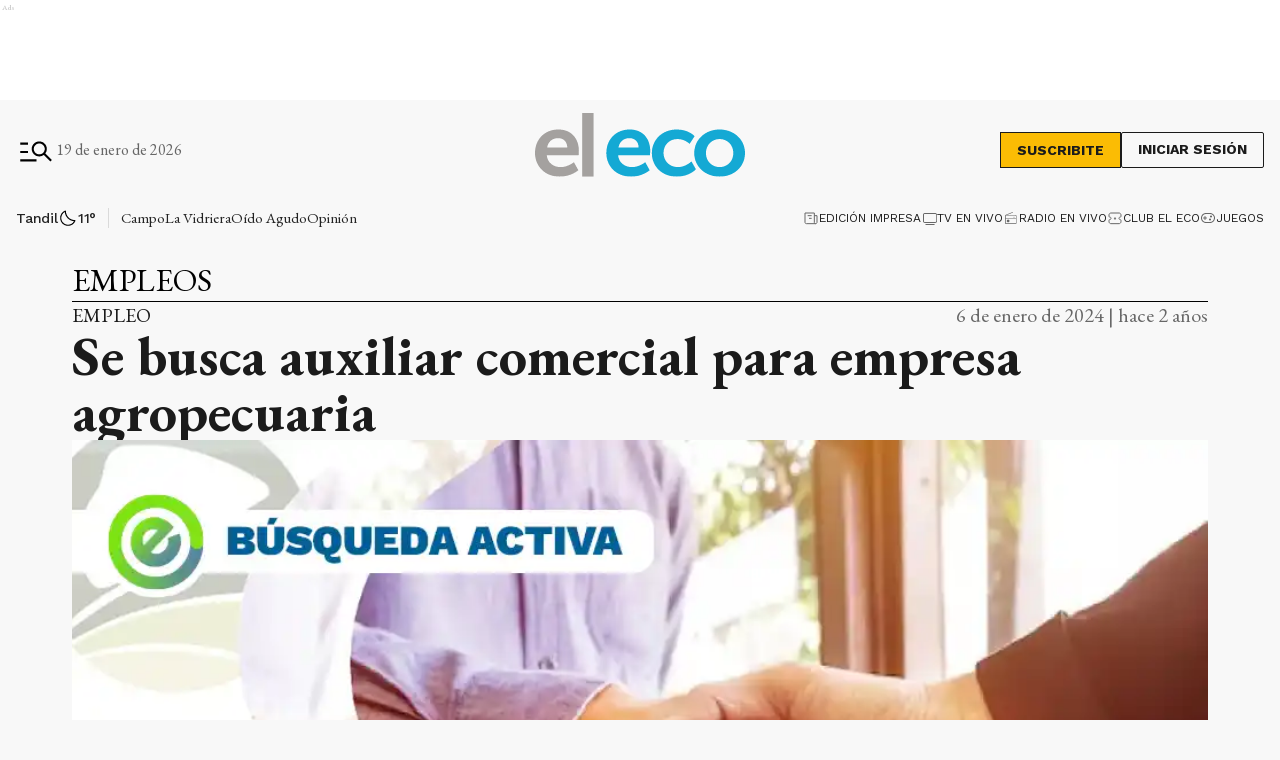

--- FILE ---
content_type: text/html; charset=utf-8
request_url: https://www.eleco.com.ar/empleos/se-busca-auxiliar-comercial-para-empresa-agropecuaria
body_size: 34305
content:
<!DOCTYPE html><html lang="es" data-critters-container><head><meta charset="utf-8"><link rel="canonical" href="https://www.eleco.com.ar/empleos/se-busca-auxiliar-comercial-para-empresa-agropecuaria"><link rel="apple-touch-icon" href="/favicon/apple-touch-icon.png"><link rel="icon" type="image/png" sizes="32x32" href="/favicon/favicon-32x32.png"><link rel="icon" type="image/png" sizes="16x16" href="/favicon/favicon-16x16.png"><link rel="manifest" href="/manifest.json"><link rel="mask-icon" href="/favicon/safari-pinned-tab.svg" color="#5bbad5"><meta name="msapplication-TileColor" content="#ffffff"><title>Se busca auxiliar comercial para empresa agropecuaria</title><meta name="theme-color" content="#152633"><meta http-equiv="Content-Type" content="text/html; charset=utf-8"><meta name="viewport" content="width=device-width, initial-scale=1.0"><meta name="keywords" content="noticias de tandil, el eco, noticias de hoy"><meta name="author" content="El Eco"><meta name="copyright" content="El Eco"><meta name="googlebot" content="index,follow"><meta name="LANGUAGE" content="es"><meta name="DISTRIBUTION" content="Global"><meta name="classification" content="noticias, información, videos, diario, newspaper"><meta name="GENERATOR" content="eleco.com.ar | El Eco de Tandil"><meta name="robots" content="max-snippet:-1, max-image-preview:large"><meta name="description" content="Noticias del cuarto diario más antiguo de Argentina, desde Tandil. Información confiable, objetiva y fehaciente, las 24 horas, todos los días."><meta property="og:description" content="Noticias del cuarto diario más antiguo de Argentina, desde Tandil. Información confiable, objetiva y fehaciente, las 24 horas, todos los días."><meta property="fb:pages" content="125160804309113"><meta property="og:region" content="Tandil"><meta property="og:country_name" content="Argentina"><meta property="og:locale" content="es"><meta property="og:site_name" content="El Eco | Noticias del cuarto diario más antiguo de Argentina, desde Tandil. Información confiable, objetiva y fehaciente, las 24 horas, todos los días."><meta property="og:type" content="article"><meta property="og:title" content="Se busca auxiliar comercial para empresa agropecuaria"><meta property="og:url" content="https://www.eleco.com.ar/empleos/se-busca-auxiliar-comercial-para-empresa-agropecuaria"><meta property="og:image" content="https://cdn.eleco.com.ar/media/2024/01/aviso.jpg"><meta property="og:image:alt" content="Noticias del cuarto diario más antiguo de Argentina, desde Tandil. Información confiable, objetiva y fehaciente, las 24 horas, todos los días."><meta name="twitter:card" content="summary"><meta name="twitter:site" content="@elecotandil"><meta name="twitter:creator" content="@elecotandil"><meta name="twitter:url" content="https://www.eleco.com.ar/empleos/se-busca-auxiliar-comercial-para-empresa-agropecuaria"><meta name="twitter:title" content="Se busca auxiliar comercial para empresa agropecuaria"><meta name="twitter:description" content="Noticias del cuarto diario más antiguo de Argentina, desde Tandil. Información confiable, objetiva y fehaciente, las 24 horas, todos los días."><meta name="twitter:image" content="https://cdn.eleco.com.ar/media/2024/01/aviso.jpg"><script type="application/ld+json">{"@context":"https://schema.org","@type":"BreadcrumbList","itemListElement":[{"@type":"ListItem","position":1,"name":"El Eco","item":"https://www.eleco.com.ar"},{"@type":"ListItem","position":2,"name":"Empleos","item":"https://www.eleco.com.ar/empleos"},{"@type":"ListItem","position":3,"name":"https://www.eleco.com.ar/empleos/se-busca-auxiliar-comercial-para-empresa-agropecuaria","item":"https://www.eleco.com.ar/empleos/se-busca-auxiliar-comercial-para-empresa-agropecuaria"}]}</script><script type="application/ld+json">{"@context":"https://schema.org","@type":"NewsArticle","url":"https://www.eleco.com.ar/empleos/se-busca-auxiliar-comercial-para-empresa-agropecuaria","name":"Se busca auxiliar comercial para empresa agropecuaria","alternateName":"Se busca auxiliar comercial para empresa agropecuaria","headline":"Se busca auxiliar comercial para empresa agropecuaria","alternativeHeadline":null,"image":[{"@type":"ImageObject","url":"https://cdn.eleco.com.ar/media/2024/01/aviso.jpg","caption":""}],"articleSection":"Empleos","dateCreated":"2024-01-06T11:28:00.000000Z","datePublished":"2024-01-06T11:28:00.000000Z","dateModified":"2024-01-06T11:28:11.000000Z","keywords":null,"InLanguage":"es-AR","author":{"@type":"Organization","name":"El Eco","url":"https://www.eleco.com.ar"},"publisher":{"@type":"NewsMediaOrganization","@id":"https://www.eleco.com.ar","name":"El Eco Multimedios","logo":{"@type":"ImageObject","url":"https://cdn.eleco.com.ar/eleco-static/images/logo-header.svg"}},"description":"BUSQUEDA LABORALAUXILIAR COMERCIAL• Participación en la mesa de cereales e insumos.• Valoramos experiencia en puesto similar.Envianos tu CV por WhatsA...","articleBody":"BUSQUEDA &nbsp;LABORAL AUXILIAR COMERCIAL • Participación en la mesa de cereales e insumos. • Valoramos experiencia en puesto similar. Envianos tu CV por WhatsApp 249 453 0849 COOPAGRO Cooperativa Agropecuaria de Tandil&nbsp; ","isAccessibleForFree":"True","hasPart":null}</script><link rel="preload" as="image" href="https://cdn.eleco.com.ar/eleco-static/images/logo-header.svg" fetchpriority="high"><link rel="preload" as="image" href="https://cdnartic.ar/qrCOVnBUCmKlv2vf-UpCsyNjidM=/768x0/filters:no_upscale():format(webp):quality(40)/https://cdn.eleco.com.ar/media/2024/01/aviso.jpg" fetchpriority="high" imagesizes="(max-width: 1186px) calc(100vw - 32px), 1136px" imagesrcset="https://cdnartic.ar/PCdt0RaDAQKieH57PbyoN1iuvUY=/384x0/filters:no_upscale():format(webp):quality(40)/https://cdn.eleco.com.ar/media/2024/01/aviso.jpg 384w,
    https://cdnartic.ar/qrCOVnBUCmKlv2vf-UpCsyNjidM=/768x0/filters:no_upscale():format(webp):quality(40)/https://cdn.eleco.com.ar/media/2024/01/aviso.jpg 768w,
    https://cdnartic.ar/UWJTYw2FNRcsnih2qhFhbUkwuyA=/1024x0/filters:no_upscale():format(webp):quality(40)/https://cdn.eleco.com.ar/media/2024/01/aviso.jpg 1024w,
    https://cdnartic.ar/0dPFaMRCMxEYzRY191MOSUKJEE4=/1500x0/filters:no_upscale():format(webp):quality(40)/https://cdn.eleco.com.ar/media/2024/01/aviso.jpg 1500w"><link rel="preload" as="image" imagesrcset="https://cdnartic.ar/PCdt0RaDAQKieH57PbyoN1iuvUY=/384x0/filters:no_upscale():format(webp):quality(40)/https://cdn.eleco.com.ar/media/2024/01/aviso.jpg 384w, https://cdnartic.ar/QWyBmM5ztx9Jwh4hcJOzi3F-bwM=/400x0/filters:no_upscale():format(webp):quality(40)/https://cdn.eleco.com.ar/media/2024/01/aviso.jpg 400w, https://cdnartic.ar/qrCOVnBUCmKlv2vf-UpCsyNjidM=/768x0/filters:no_upscale():format(webp):quality(40)/https://cdn.eleco.com.ar/media/2024/01/aviso.jpg 768w, https://cdnartic.ar/UWJTYw2FNRcsnih2qhFhbUkwuyA=/1024x0/filters:no_upscale():format(webp):quality(40)/https://cdn.eleco.com.ar/media/2024/01/aviso.jpg 1024w, https://cdnartic.ar/0dPFaMRCMxEYzRY191MOSUKJEE4=/1500x0/filters:no_upscale():format(webp):quality(40)/https://cdn.eleco.com.ar/media/2024/01/aviso.jpg 1500w" imagesizes="(max-width: 1186px) calc(100vw - 32px), 1136px"><meta name="next-head-count" content="45"><link rel="preconnect" href="//www.googletagmanager.com"><link rel="dns-prefetch" href="//www.googletagmanager.com"><link rel="preconnect" href="//cdnartic.ar"><link rel="dns-prefetch" href="//cdnartic.ar"><link rel="preconnect" href="//cdn.eleco.com.ar"><link rel="dns-prefetch" href="//cdn.eleco.com.ar"><link rel="preconnect" href="//fonts.googleapis.com"><link rel="preconnect" href="//fonts.gstatic.com" crossorigin="true"><link rel="dns-prefetch" href="//fonts.googleapis.com/"><style data-critical="fonts">
    @font-face {
      font-family: "EB Garamond-fallback";
      size-adjust: 94.30000000000004%;
      ascent-override: 110%;
      
      
      src: local("Times New Roman");
    }
  

    @font-face {
      font-family: "Work Sans-fallback";
      size-adjust: 111.75%;
      ascent-override: 80%;
      
      
      src: local("Arial");
    }
  </style><link rel="preload" as="style" href="https://fonts.googleapis.com/css2?family=EB+Garamond:ital,wght@0,400..800;1,400..800&amp;family=Work+Sans:ital,wght@0,100..900;1,100..900&amp;family=Work+Sans:ital,wght@0,100..900;1,100..900&amp;display=swap"><script>
            (function() {
              var link = document.createElement('link');
              link.id = 'google-font-preload';
              link.rel = 'stylesheet';
              link.href = 'https://fonts.googleapis.com/css2?family=EB+Garamond:ital,wght@0,400..800;1,400..800&family=Work+Sans:ital,wght@0,100..900;1,100..900&family=Work+Sans:ital,wght@0,100..900;1,100..900&display=swap';
              link.media = 'print';
              link.onload = function() {
                this.media = 'all';
                this.onload = null;
              };
              document.head.appendChild(link);
            })();
          </script><noscript><link rel="stylesheet" href="https://fonts.googleapis.com/css2?family=EB+Garamond:ital,wght@0,400..800;1,400..800&amp;family=Work+Sans:ital,wght@0,100..900;1,100..900&amp;family=Work+Sans:ital,wght@0,100..900;1,100..900&amp;display=swap"></noscript><script defer src="https://securepubads.g.doubleclick.net/tag/js/gpt.js"></script><script defer> 
                  var googletag = googletag || {};
                  googletag.cmd = googletag.cmd || [];
                  </script><script defer> 
                  (function (h, o, t, j, a, r) {
                    h.hj =
                    h.hj ||
                    function () {
                      (h.hj.q = h.hj.q || []).push(arguments);
                    };
                    h._hjSettings = {hjid: 5266204, hjsv: 6 };
                    a = o.getElementsByTagName("head")[0];
                    r = o.createElement("script");
                    r.async = 1;
                    r.src = t + h._hjSettings.hjid + j + h._hjSettings.hjsv;
                    a.appendChild(r);
                  })(window, document, "https://static.hotjar.com/c/hotjar-", ".js?sv=");
                  </script><noscript><img height="1" width="1" style="display:none" src="https://www.facebook.com/tr?id=626758435695023&amp;ev=PageView&amp;noscript=1" alt="no javascript allowed"></noscript><script id="global-script-tag-0" src="https://hub.fromdoppler.com/public/dhtrack.js" defer></script><script defer nomodule src="/_next/static/chunks/polyfills-c67a75d1b6f99dc8.js"></script><script defer src="/_next/static/chunks/5623.373d1fbffaaf6637.js"></script><script src="/_next/static/chunks/webpack-25ddd1f9fe4b680c.js" defer></script><script src="/_next/static/chunks/framework-f44ba79936f400b5.js" defer></script><script src="/_next/static/chunks/main-c44bd2d941a872d6.js" defer></script><script src="/_next/static/chunks/pages/_app-d57d5f7a76d2f8a5.js" defer></script><script src="/_next/static/chunks/fec483df-0ae3eab1f01ec172.js" defer></script><script src="/_next/static/chunks/9838-0c70ba893b8b3509.js" defer></script><script src="/_next/static/chunks/9194-bbd5f6f54acd6554.js" defer></script><script src="/_next/static/chunks/1876-aa147fa519f7643e.js" defer></script><script src="/_next/static/chunks/477-26a9e70e84295e0b.js" defer></script><script src="/_next/static/chunks/7927-3b27960a71d4a4ec.js" defer></script><script src="/_next/static/chunks/5494-7f38d54bfa14e852.js" defer></script><script src="/_next/static/chunks/9205-ddeef11ecc46d2cd.js" defer></script><script src="/_next/static/chunks/4556-67ada6b5e29e7340.js" defer></script><script src="/_next/static/chunks/4427-e51b5939fb6e43d0.js" defer></script><script src="/_next/static/chunks/5760-8d7ec187a5a1e026.js" defer></script><script src="/_next/static/chunks/7395-f079d81218d58205.js" defer></script><script src="/_next/static/chunks/2468-a75a3e9ff6b6179e.js" defer></script><script src="/_next/static/chunks/8710-d9f048dfcaa77493.js" defer></script><script src="/_next/static/chunks/1887-cb43eeff49e5dae7.js" defer></script><script src="/_next/static/chunks/1000-5fa6a9208924db6f.js" defer></script><script src="/_next/static/chunks/3790-c0ed274f9672cfb3.js" defer></script><script src="/_next/static/chunks/2165-c51fd62cf87e8800.js" defer></script><script src="/_next/static/chunks/3763-a5cd33e99190870b.js" defer></script><script src="/_next/static/chunks/5596-613a406e4f439f98.js" defer></script><script src="/_next/static/chunks/5464-65b8651a3ad5a474.js" defer></script><script src="/_next/static/chunks/8722-8badcea7d78900a0.js" defer></script><script src="/_next/static/chunks/8541-b960d796e2d17e6a.js" defer></script><script src="/_next/static/chunks/pages/%5Bcategory%5D/%5Bnote%5D-496e8f085229d01e.js" defer></script><script src="/_next/static/W9qSAwMwN7lAx6s9Si6pm/_buildManifest.js" defer></script><script src="/_next/static/W9qSAwMwN7lAx6s9Si6pm/_ssgManifest.js" defer></script><style>body,html{padding:0;margin:0}html{font-size:16px}body{background-color:#f8f8f8;color:#1b1b1b;max-width:100%}*{box-sizing:border-box;font-family:var(--font-primary)}.container{margin:0 auto;display:flex;width:100%;height:100%}.container{padding:16px}@media screen and (min-width:1600px){.container{max-width:1366px}}@media screen and (min-width:768px){.container{padding:32px 24px}}@media screen and (min-width:992px){.container{padding:32px 16px}}@media screen and (min-width:1600px){.container{padding:32px 24px}}.mg-bottom-32{margin-bottom:32px}header{margin-bottom:0;opacity:1;transition:all .8s ease}body{overflow-x:hidden}nav ul{display:flex}ul li{list-style:none;text-decoration:none}figure,h1,h2,h3,p,ul{margin:0;padding:0;font-weight:400}figure{position:relative}a{text-decoration:none;color:inherit}@media only screen and (min-width:768px){:root{--layout-container-padding:var(--cuore-space-8x)}}:root{--primary:#152633;--primaryHover:#14a9d4;--secondary:#6dac97;--clubPrimary:#2090b5;--clubSecondary:#6dac97;--success:#98bf17;--warning:#fbbc04;--danger:#ed193e;--info:#14a9d4;--white:#fff;--light:#dfdfdf;--grey:#6f6f6f;--dark:#404040;--black:#1b1b1b;--bronce:#e4d7b6;--vibrant:#ff7a00;--clubVibrant:#c85529;--grayDark:#676767;--blackPrimaryText:#232323;--grey500:#e9e9e9;--grey900:#353535;--grey800:#939393;--grey700:#dadada;--error:#c32a21;--green:#378e55;--light-primary:#244157;--black-menu:#1b1b1b;--black-light-title:#232323;--back-input:#ebebeb;--border-input:#dfdfdf;--primary-grey:#dfdfdf;--light-grey:#e9e9e9;--box-grey:#a2a2a2;--medium-grey:#838383;--grey-account:#c3c3c3;--placeholder-grey:#bebebe;--dark-grey:#565656;--light-black:#282828;--light-info:#30c1eb;--top-header:#000;--font-primary:"EB Garamond","EB Garamond-fallback";--font-secondary:"Work Sans","Work Sans-fallback";--background:#f8f8f8;--layout-container-padding:0.5rem;--layout-container-margin:0.5rem;--cuore-space:0.25rem;--cuore-space-2x:0.5rem;--cuore-space-4x:1rem;--cuore-space-8x:2rem;--cuore-space-16x:4rem;--cuore-space-24x:6rem;--cuore-space-32x:8rem;--cuore-space-48x:12rem;--cuore-space-64x:16rem;--cuore-space-sm:2rem;--cuore-space-md:2.5rem;--cuore-space-lg:3rem;--cuore-space-gap:1.5rem;--cuore-space-gap-half:0.75rem}.Suscribite_btn__pdMXr,.Suscribite_suscribeMobileHeader__g_NnV,.Suscribite_suscribe__qJBTh{font-family:var(--font-secondary);background-color:#fbbc04;font-size:14px;font-weight:700;line-height:16px;text-transform:uppercase;border:1px solid var(--black);cursor:pointer;transition:all .3s;color:var(--black)}.Suscribite_btn__pdMXr:hover,.Suscribite_suscribeMobileHeader__g_NnV:hover,.Suscribite_suscribe__qJBTh:hover{background-color:var(--black);color:var(--white)}.Suscribite_suscribe__qJBTh{width:121px;height:36px;padding:8px 16px}.Suscribite_suscribeMobileHeader__g_NnV{width:100px;padding:8px;font-size:12px;line-height:14px}@media(min-width:576px){.Suscribite_suscribeMobileHeader__g_NnV{width:121px;height:36px;padding:8px 16px;font-size:14px;line-height:16px}}.MegaMenu_megaMenuContent__KyAKc{width:100%;position:fixed;height:100%;z-index:9999;top:-250%;transition:top .3s ease-in-out;overflow-y:scroll}@media(min-width:768px){.MegaMenu_megaMenuContent__KyAKc{overflow-y:hidden}}.MegaMenu_megaMenuContent__KyAKc>:first-child{background-color:#fff}.MegaMenu_megaMenuContent__KyAKc .MegaMenu_close__p9jG9{position:absolute;top:15px;right:20px;border:none;background-color:transparent;cursor:pointer}.MegaMenu_megaMenuContent__KyAKc .MegaMenu_headerMegaMenu__0jrBr{display:flex;flex-direction:column;gap:24px}@media(min-width:576px){.MegaMenu_megaMenuContent__KyAKc .MegaMenu_headerMegaMenu__0jrBr{display:flex;flex-direction:column;gap:24px}}@media(min-width:768px){.MegaMenu_megaMenuContent__KyAKc .MegaMenu_headerMegaMenu__0jrBr{gap:57px;margin-bottom:32px;flex-direction:row}}.MegaMenu_megaMenuContent__KyAKc .MegaMenu_headerMegaMenu__0jrBr .MegaMenu_lastNewsContainer__4NdsT{display:flex;width:100%;flex-direction:column;gap:16px}.MegaMenu_megaMenuContent__KyAKc .MegaMenu_headerMegaMenu__0jrBr .MegaMenu_lastNewsContainer__4NdsT .MegaMenu_searchContent__dUBK_{display:flex;flex-direction:row;justify-content:space-between;gap:12px;width:100%;height:44px;padding:8px 8px 8px 16px;border:1px solid #000;background-color:#f5f5f5}@media(min-width:576px){.MegaMenu_megaMenuContent__KyAKc .MegaMenu_headerMegaMenu__0jrBr .MegaMenu_lastNewsContainer__4NdsT .MegaMenu_searchContent__dUBK_{align-self:center}}.MegaMenu_megaMenuContent__KyAKc .MegaMenu_headerMegaMenu__0jrBr .MegaMenu_lastNewsContainer__4NdsT .MegaMenu_searchContent__dUBK_ input{border:none;background-color:#f5f5f5;font-family:var(--font-secondary);font-size:14px;font-weight:500;line-height:14px;width:100%;padding:0}.MegaMenu_megaMenuContent__KyAKc .MegaMenu_headerMegaMenu__0jrBr .MegaMenu_lastNewsContainer__4NdsT .MegaMenu_searchContent__dUBK_ input::-moz-placeholder{font-family:var(--font-secondary);font-size:12px;font-weight:400;line-height:14px;letter-spacing:.2em}.MegaMenu_megaMenuContent__KyAKc .MegaMenu_headerMegaMenu__0jrBr .MegaMenu_lastNewsContainer__4NdsT .MegaMenu_searchContent__dUBK_ input:-ms-input-placeholder{font-family:var(--font-secondary);font-size:12px;font-weight:400;line-height:14px;letter-spacing:.2em}.MegaMenu_megaMenuContent__KyAKc .MegaMenu_headerMegaMenu__0jrBr .MegaMenu_lastNewsContainer__4NdsT .MegaMenu_searchContent__dUBK_ input::placeholder{font-family:var(--font-secondary);font-size:12px;font-weight:400;line-height:14px;letter-spacing:.2em}.MegaMenu_megaMenuContent__KyAKc .MegaMenu_headerMegaMenu__0jrBr .MegaMenu_lastNewsContainer__4NdsT .MegaMenu_searchContent__dUBK_ svg{cursor:pointer}.MegaMenu_megaMenuContent__KyAKc .MegaMenu_headerMegaMenu__0jrBr .MegaMenu_lastNewsContainer__4NdsT .MegaMenu_searchContent__dUBK_ .MegaMenu_hidden__qkDQz{display:none}.MegaMenu_megaMenuContent__KyAKc .MegaMenu_headerMegaMenu__0jrBr>:nth-child(2){width:-moz-fit-content;width:fit-content;display:flex;flex-direction:column;align-items:center;gap:16px;align-self:center}@media(min-width:768px){.MegaMenu_megaMenuContent__KyAKc .MegaMenu_headerMegaMenu__0jrBr>:nth-child(2){flex-direction:row;align-self:flex-start;margin-bottom:0}}.MegaMenu_megaMenuContent__KyAKc .MegaMenu_headerMegaMenu__0jrBr>:nth-child(2) div{display:flex;align-items:center;gap:6px}.MegaMenu_megaMenuContent__KyAKc .MegaMenu_headerMegaMenu__0jrBr>:nth-child(2)>:first-child{display:flex;gap:6px;align-items:center;flex-direction:column}@media(min-width:360px){.MegaMenu_megaMenuContent__KyAKc .MegaMenu_headerMegaMenu__0jrBr>:nth-child(2)>:first-child{flex-direction:row}}@media(min-width:992px){.MegaMenu_megaMenuContent__KyAKc .MegaMenu_navbarContent__6ai__{display:flex;flex-direction:row;justify-content:space-between;gap:32px;border-top:1px solid var(--grayDark);border-bottom:1px solid var(--grayDark)}}.MegaMenu_megaMenuContent__KyAKc .MegaMenu_navbarContent__6ai__ nav{position:relative;display:flex;flex-direction:column;gap:16px;margin-bottom:32px;width:100%}.MegaMenu_megaMenuContent__KyAKc .MegaMenu_navbarContent__6ai__ nav:after{content:"";position:absolute;height:1px;width:100%;background:var(--grayDark);top:0}@media(min-width:992px){.MegaMenu_megaMenuContent__KyAKc .MegaMenu_navbarContent__6ai__ nav:after{height:0}}.MegaMenu_megaMenuContent__KyAKc .MegaMenu_navbarContent__6ai__ nav h2{font-size:26px;font-weight:600;line-height:36px;color:#000;text-align:center;margin-top:16px}@media(min-width:576px){.MegaMenu_megaMenuContent__KyAKc .MegaMenu_navbarContent__6ai__ nav h2{text-align:left}}.MegaMenu_megaMenuContent__KyAKc .MegaMenu_navbarContent__6ai__ nav .MegaMenu_contentList__pdI6g{display:flex;flex-direction:column;gap:14px}@media(min-width:576px){.MegaMenu_megaMenuContent__KyAKc .MegaMenu_navbarContent__6ai__ nav .MegaMenu_contentList__pdI6g{gap:48px;display:flex;flex-direction:row;flex-wrap:wrap;gap:88px}}@media(min-width:768px){.MegaMenu_megaMenuContent__KyAKc .MegaMenu_navbarContent__6ai__ nav .MegaMenu_contentList__pdI6g{justify-content:space-between;gap:48px 4px}}@media(min-width:992px){.MegaMenu_megaMenuContent__KyAKc .MegaMenu_navbarContent__6ai__ nav .MegaMenu_contentList__pdI6g{gap:48px 0}}.MegaMenu_megaMenuContent__KyAKc .MegaMenu_navbarContent__6ai__ nav .MegaMenu_contentList__pdI6g .MegaMenu_listSections__ju8e8{display:flex;flex-direction:column;gap:14px;text-align:center}@media(min-width:576px){.MegaMenu_megaMenuContent__KyAKc .MegaMenu_navbarContent__6ai__ nav .MegaMenu_contentList__pdI6g .MegaMenu_listSections__ju8e8{width:220px;text-align:left}}@media(min-width:768px){.MegaMenu_megaMenuContent__KyAKc .MegaMenu_navbarContent__6ai__ nav .MegaMenu_contentList__pdI6g .MegaMenu_listSections__ju8e8{width:180px}}@media(min-width:992px){.MegaMenu_megaMenuContent__KyAKc .MegaMenu_navbarContent__6ai__ nav .MegaMenu_contentList__pdI6g .MegaMenu_listSections__ju8e8{width:170px}}@media(min-width:1200px){.MegaMenu_megaMenuContent__KyAKc .MegaMenu_navbarContent__6ai__ nav .MegaMenu_contentList__pdI6g .MegaMenu_listSections__ju8e8{width:220px}}.MegaMenu_megaMenuContent__KyAKc .MegaMenu_navbarContent__6ai__ nav .MegaMenu_contentList__pdI6g .MegaMenu_listSections__ju8e8 li a{font-family:var(--font-secondary);font-size:16px;font-weight:500;line-height:18px;color:#000;cursor:pointer;text-align:center}@media(min-width:576px){.MegaMenu_megaMenuContent__KyAKc .MegaMenu_navbarContent__6ai__ nav .MegaMenu_contentList__pdI6g .MegaMenu_listSections__ju8e8 li a{text-align:left}.MegaMenu_megaMenuContent__KyAKc .MegaMenu_navbarContent__6ai__ .MegaMenu_weatherAndSegments__qFMqK{display:flex;flex-direction:row;justify-content:space-between;padding:0}}@media(min-width:992px){.MegaMenu_megaMenuContent__KyAKc .MegaMenu_navbarContent__6ai__ .MegaMenu_weatherAndSegments__qFMqK{padding:24px;position:relative;display:flex;flex-direction:column;justify-content:flex-start;gap:56px;max-width:228px;width:100%}.MegaMenu_megaMenuContent__KyAKc .MegaMenu_navbarContent__6ai__ .MegaMenu_weatherAndSegments__qFMqK:before{content:"";position:absolute;width:1px;height:100%;background:var(--grayDark);left:0;top:0}}@media(min-width:992px)and (min-width:1200px){.MegaMenu_megaMenuContent__KyAKc .MegaMenu_navbarContent__6ai__ .MegaMenu_weatherAndSegments__qFMqK:after{content:"";position:absolute;height:1px;background:var(--grayDark);top:0;left:-56px}}.MegaMenu_megaMenuContent__KyAKc .MegaMenu_navbarContent__6ai__ .MegaMenu_weatherAndSegments__qFMqK .MegaMenu_weatherSection__u8kSb{padding:24px 48px}@media(min-width:576px){.MegaMenu_megaMenuContent__KyAKc .MegaMenu_navbarContent__6ai__ .MegaMenu_weatherAndSegments__qFMqK .MegaMenu_weatherSection__u8kSb{padding:24px 0}}@media(min-width:992px){.MegaMenu_megaMenuContent__KyAKc .MegaMenu_navbarContent__6ai__ .MegaMenu_weatherAndSegments__qFMqK .MegaMenu_weatherSection__u8kSb{padding:0}}.MegaMenu_megaMenuContent__KyAKc .MegaMenu_navbarContent__6ai__ .MegaMenu_weatherAndSegments__qFMqK .MegaMenu_otherSegments__sW8qQ{display:flex;flex-direction:column;justify-content:center;align-items:center;gap:14px;margin-bottom:24px}@media(min-width:576px){.MegaMenu_megaMenuContent__KyAKc .MegaMenu_navbarContent__6ai__ .MegaMenu_weatherAndSegments__qFMqK .MegaMenu_otherSegments__sW8qQ{margin:0 24px 0 0}}@media(min-width:992px){.MegaMenu_megaMenuContent__KyAKc .MegaMenu_navbarContent__6ai__ .MegaMenu_weatherAndSegments__qFMqK .MegaMenu_otherSegments__sW8qQ{align-items:flex-start;margin:0}}.MegaMenu_megaMenuContent__KyAKc .MegaMenu_navbarContent__6ai__ .MegaMenu_weatherAndSegments__qFMqK .MegaMenu_otherSegments__sW8qQ li a{font-family:var(--font-secondary);font-size:16px;font-weight:500;line-height:19px}.MegaMenu_megaMenuContent__KyAKc .MegaMenu_mediaContent__WWGrL,.MegaMenu_megaMenuContent__KyAKc .MegaMenu_social__GaiTy{display:flex;flex-direction:column;align-items:center;gap:24px;padding:24px 0 0;text-align:center}@media(min-width:768px){.MegaMenu_megaMenuContent__KyAKc .MegaMenu_mediaContent__WWGrL,.MegaMenu_megaMenuContent__KyAKc .MegaMenu_social__GaiTy{align-items:flex-start;flex-direction:row;justify-content:space-between;padding:24px 0}}@media(min-width:992px){.MegaMenu_megaMenuContent__KyAKc .MegaMenu_mediaContent__WWGrL,.MegaMenu_megaMenuContent__KyAKc .MegaMenu_social__GaiTy{flex-direction:row;gap:24px}}@media(min-width:1600px){.MegaMenu_megaMenuContent__KyAKc .MegaMenu_mediaContent__WWGrL,.MegaMenu_megaMenuContent__KyAKc .MegaMenu_social__GaiTy{flex-direction:row;justify-content:space-between}}@media(min-width:576px){.MegaMenu_megaMenuContent__KyAKc .MegaMenu_mediaContent__WWGrL>:first-child,.MegaMenu_megaMenuContent__KyAKc .MegaMenu_social__GaiTy>:first-child{display:flex;flex-direction:column;gap:24px}}@media(min-width:992px){.MegaMenu_megaMenuContent__KyAKc .MegaMenu_mediaContent__WWGrL>:first-child,.MegaMenu_megaMenuContent__KyAKc .MegaMenu_social__GaiTy>:first-child{flex-direction:row;align-items:center}}.MegaMenu_megaMenuContent__KyAKc .MegaMenu_mediaContent__WWGrL .MegaMenu_segmentsList__b2j8P{display:flex;gap:8px;align-items:center;justify-content:center;flex-wrap:wrap;padding-bottom:24px}@media(min-width:768px){.MegaMenu_megaMenuContent__KyAKc .MegaMenu_mediaContent__WWGrL .MegaMenu_segmentsList__b2j8P{justify-content:flex-start;padding-bottom:0}}@media(min-width:992px){.MegaMenu_megaMenuContent__KyAKc .MegaMenu_mediaContent__WWGrL .MegaMenu_segmentsList__b2j8P{width:auto}}.MegaMenu_megaMenuContent__KyAKc .MegaMenu_mediaContent__WWGrL .MegaMenu_segmentsList__b2j8P .MegaMenu_segments__xTeMx a{height:32px;padding:8px;border:1px solid #000;display:flex;align-items:center;gap:8px;width:-moz-fit-content;width:fit-content}.MegaMenu_megaMenuContent__KyAKc .MegaMenu_mediaContent__WWGrL .MegaMenu_segmentsList__b2j8P .MegaMenu_segments__xTeMx a span{font-family:var(--font-secondary);font-size:14px;font-weight:600;line-height:16px}.MegaMenu_megaMenuContent__KyAKc .MegaMenu_social__GaiTy .MegaMenu_socialContent__ixUrQ{display:flex;flex-direction:row;gap:24px}@media(min-width:768px){.MegaMenu_megaMenuContent__KyAKc .MegaMenu_social__GaiTy .MegaMenu_socialContent__ixUrQ{align-self:center}}.MegaMenu_megaMenuContent__KyAKc .MegaMenu_social__GaiTy .MegaMenu_socialContent__ixUrQ svg{cursor:pointer;width:36px;height:36px}.MegaMenu_megaMenuContent__KyAKc .MegaMenu_social__GaiTy{position:relative;justify-content:center}.MegaMenu_megaMenuContent__KyAKc .MegaMenu_social__GaiTy:after{content:"";position:absolute;height:1px;width:100%;background:var(--grayDark);top:0}@media(min-width:992px){.MegaMenu_megaMenuContent__KyAKc .MegaMenu_social__GaiTy:after{height:0}}.UserSection_subscribeHeader__oZFy_{display:flex}@media(min-width:576px){.UserSection_subscribeHeader__oZFy_{display:flex;align-items:center;gap:18px;flex-direction:row}}.UserSection_subscribeHeader__oZFy_ button{display:block}@media(min-width:992px){.UserSection_subscribeHeader__oZFy_ button{display:block}}.UserSection_subscribeHeader__oZFy_ .UserSection_loginContainer__1HJKR div{display:none}@media(min-width:992px){.UserSection_subscribeHeader__oZFy_ .UserSection_loginContainer__1HJKR div{display:block;height:36px;padding:8px 16px;font-family:var(--font-secondary);font-size:14px;font-weight:700;line-height:16px;text-transform:uppercase;border:1px solid var(--black);border-radius:2px;cursor:pointer;transition:all .3s;text-wrap:nowrap}}.MainHeader_header__O_g5I>.container{padding-top:0;padding-bottom:0}.MainHeader_header__O_g5I .MainHeader_headerContainer__YFdS0{width:100%;display:flex;justify-content:center;background-color:var(--background-color);flex-direction:row;justify-content:space-between;align-items:center;position:relative;height:74px}@media(min-width:768px){.MainHeader_header__O_g5I .MainHeader_headerContainer__YFdS0{height:100px}}@media(min-width:1600px){.MainHeader_header__O_g5I .MainHeader_headerContainer__YFdS0{height:130px}}.MainHeader_header__O_g5I .MainHeader_headerContainer__YFdS0 .MainHeader_searchHeader__6A9l4{display:flex;align-items:center;gap:18px}.MainHeader_header__O_g5I .MainHeader_headerContainer__YFdS0 .MainHeader_searchHeader__6A9l4 svg{cursor:pointer}.MainHeader_header__O_g5I .MainHeader_headerContainer__YFdS0 .MainHeader_searchHeader__6A9l4 span{font-family:var(--font-primary);font-size:16px;font-weight:400;line-height:18px;color:var(--grayDark);display:none}@media(min-width:768px){.MainHeader_header__O_g5I .MainHeader_headerContainer__YFdS0 .MainHeader_searchHeader__6A9l4 span{display:flex}}.MainHeader_header__O_g5I .MainHeader_headerContainer__YFdS0 .MainHeader_logo__k6WiN{position:absolute;top:50%;left:35%;transform:translate(-50%,-50%)}@media(min-width:576px){.MainHeader_header__O_g5I .MainHeader_headerContainer__YFdS0 .MainHeader_logo__k6WiN{left:50%}}.MainHeader_header__O_g5I .MainHeader_headerContainer__YFdS0 .MainHeader_logo__k6WiN img{width:120px}@media(min-width:576px){.MainHeader_header__O_g5I .MainHeader_headerContainer__YFdS0 .MainHeader_logo__k6WiN img{width:132px;height:auto}}@media(min-width:992px){.MainHeader_header__O_g5I .MainHeader_headerContainer__YFdS0 .MainHeader_logo__k6WiN img{width:210px}}.MainHeader_header__O_g5I .MainHeader_headerContainer__YFdS0 .MainHeader_hideTitle___z0ws{position:relative;z-index:-1;opacity:0}.Logo_LinkLogo__Ue0RX .Logo_figure__MOk4q{height:auto;width:auto;display:flex;align-items:center;justify-content:center}.Logo_LinkLogo__Ue0RX .Logo_figure__MOk4q img{width:100%;height:100%;max-width:200px;max-height:28px}@media(min-width:992px){.Logo_LinkLogo__Ue0RX .Logo_figure__MOk4q img{max-width:250px;max-height:35px}}.StickyHeader_stickyHeader__c9lTx{position:fixed;top:0;width:100%;left:0;z-index:10;transition:all .5s ease;display:inline;display:initial;background-color:#f8f8f8;border-bottom:1px solid #dadada;height:64px}.StickyHeader_stickyHeader__c9lTx.StickyHeader_hidden__1tsEk{transition:top .7s ease;top:-200px}.StickyHeader_stickyHeader__c9lTx .StickyHeader_container__5eIId{position:relative}.StickyHeader_stickyHeader__c9lTx .StickyHeader_container__5eIId .StickyHeader_logo__o0nJD{position:absolute;left:35%;top:50%;transform:translate(-50%,-50%)}@media(min-width:576px){.StickyHeader_stickyHeader__c9lTx .StickyHeader_container__5eIId .StickyHeader_logo__o0nJD{left:50%}}.StickyHeader_stickyHeader__c9lTx>:first-child{display:flex;flex-direction:row;align-items:center;justify-content:space-between}.StickyHeader_stickyHeader__c9lTx .StickyHeader_progressBar__k_bh5{height:4px;background-color:#152633;z-index:10;position:absolute;top:64px}.Bitacora_bitacoraSection__Tm8Sc.container{display:none}@media(min-width:576px){.Bitacora_bitacoraSection__Tm8Sc.container{width:100%;padding-top:8px;padding-bottom:8px;display:flex;justify-content:center;flex-direction:column;justify-content:space-between;gap:8px}}@media(min-width:992px){.Bitacora_bitacoraSection__Tm8Sc.container{flex-direction:row;gap:0}}.Bitacora_bitacoraSection__Tm8Sc.container .Bitacora_bitacoraList__O73mF{display:flex;flex-direction:row;color:var(--blackPrimaryText);justify-content:center;align-items:center}@media(min-width:992px){.Bitacora_bitacoraSection__Tm8Sc.container .Bitacora_bitacoraList__O73mF{justify-content:flex-end}}.Bitacora_bitacoraSection__Tm8Sc.container .Bitacora_bitacoraList__O73mF ul{display:flex;flex-direction:row;gap:16px;flex-wrap:wrap;overflow:hidden;height:20px}.Bitacora_bitacoraSection__Tm8Sc.container .Bitacora_bitacoraList__O73mF ul li{cursor:pointer;font-family:var(--font-primary);font-size:15px;font-weight:400;line-height:20px}.Bitacora_bitacoraSection__Tm8Sc.container .Bitacora_multimediaList__6QALe{display:flex;flex-direction:row;justify-content:center;align-items:center;gap:16px;flex-wrap:wrap;overflow:hidden;height:20px}.Bitacora_bitacoraSection__Tm8Sc.container .Bitacora_multimediaList__6QALe li a{display:flex;gap:4px;cursor:pointer;align-items:center;font-family:var(--font-secondary);font-size:12px;font-weight:400;line-height:16px;text-transform:uppercase}.Bitacora_WeatherSmallContainer__7DOas{display:flex;justify-content:center;align-items:center;gap:4px;padding-right:12px;border-right:1px solid var(--grey700);margin-right:12px;overflow:hidden}.Bitacora_WeatherSmallContainer__7DOas .Bitacora_skeleton__QbBRL{display:flex;align-items:center;gap:4px;padding:2px;border-radius:5px}.Bitacora_WeatherSmallContainer__7DOas .Bitacora_skeletonLocation__lN92f,.Bitacora_WeatherSmallContainer__7DOas .Bitacora_skeletonTemp__pPZlx{width:23px;height:14px;background:#e0e0e0;border-radius:4px}.Bitacora_WeatherSmallContainer__7DOas .Bitacora_skeletonLocation__lN92f{width:68px}.Bitacora_WeatherSmallContainer__7DOas .Bitacora_skeletonIcon__303tE{width:18px;height:16px;background:#e0e0e0;border-radius:50%}.CoverImage_figure__WJdBG{background:#f4f4f4;position:relative;min-width:130px;min-height:100px;width:100%;overflow:hidden}.CoverImage_figure__WJdBG>span{height:100%!important}.CoverImage_figure__WJdBG img{position:relative!important;width:100%!important;height:100%!important;-o-object-fit:cover;object-fit:cover}.NoteCard_mediumCard__kRi_k,.NoteCard_smallCard__6Fs_r a{height:100%;padding-bottom:4px;width:100%}.NoteCard_mediumCard__kRi_k .NoteCard_imageContainer___DRCi .NoteCard_imgContentRegular__vYxR9,.NoteCard_smallCard__6Fs_r a .NoteCard_imageContainer___DRCi .NoteCard_imgContentRegular__vYxR9{width:100%;position:relative;display:block;cursor:pointer;height:auto;margin-bottom:8px;line-height:0}.NoteCard_mediumCard__kRi_k .NoteCard_imageContainer___DRCi .NoteCard_imgContentRegular__vYxR9:after,.NoteCard_smallCard__6Fs_r a .NoteCard_imageContainer___DRCi .NoteCard_imgContentRegular__vYxR9:after{content:"";background:linear-gradient(180deg,transparent,rgba(0,0,0,.85));width:100%;height:50%;display:block;position:absolute;z-index:1;bottom:0}.NoteCard_mediumCard__kRi_k .NoteCard_imageContainer___DRCi .NoteCard_imgContentRegular__vYxR9>span img,.NoteCard_smallCard__6Fs_r a .NoteCard_imageContainer___DRCi .NoteCard_imgContentRegular__vYxR9>span img{width:100%;aspect-ratio:4/3}.NoteCard_mediumCard__kRi_k .NoteCard_imageContainer___DRCi .NoteCard_imgContentRegular__vYxR9>span img:not(.NoteCard_imgLogo__U0q9_),.NoteCard_smallCard__6Fs_r a .NoteCard_imageContainer___DRCi .NoteCard_imgContentRegular__vYxR9>span img:not(.NoteCard_imgLogo__U0q9_){-o-object-fit:cover;object-fit:cover}.NoteCard_mediumCard__kRi_k .NoteCard_informationContent__FCAOE,.NoteCard_smallCard__6Fs_r a .NoteCard_informationContent__FCAOE{display:flex;flex-direction:column;gap:12px;cursor:pointer}.NoteCard_mediumCard__kRi_k .NoteCard_imageContainer___DRCi,.NoteCard_smallCard__6Fs_r a .NoteCard_imageContainer___DRCi{position:relative;height:-moz-fit-content;height:fit-content}.NoteCard_mediumCard__kRi_k .NoteCard_imageContainer___DRCi .NoteCard_imgContentRegular__vYxR9>span,.NoteCard_smallCard__6Fs_r a .NoteCard_imageContainer___DRCi .NoteCard_imgContentRegular__vYxR9>span{position:relative!important}@media(min-width:576px){.NoteCard_mediumCard__kRi_k .NoteCard_imageContainer___DRCi .NoteCard_imgContentRegular__vYxR9>span img,.NoteCard_smallCard__6Fs_r a .NoteCard_imageContainer___DRCi .NoteCard_imgContentRegular__vYxR9>span img{max-height:none}}.NoteCard_mediumCard__kRi_k .NoteCard_informationContent__FCAOE .NoteCard_regularCard__1hTe_,.NoteCard_smallCard__6Fs_r a .NoteCard_informationContent__FCAOE .NoteCard_regularCard__1hTe_{font-size:22px;line-height:1.2}@media(min-width:768px){.NoteCard_mediumCard__kRi_k .NoteCard_informationContent__FCAOE .NoteCard_regularCard__1hTe_,.NoteCard_smallCard__6Fs_r a .NoteCard_informationContent__FCAOE .NoteCard_regularCard__1hTe_{font-size:22px}}.NoteCard_mediumCard__kRi_k .NoteCard_informationContent__FCAOE .NoteCard_regularCard__1hTe_,.NoteCard_smallCard__6Fs_r a .NoteCard_informationContent__FCAOE .NoteCard_regularCard__1hTe_{font-weight:600;color:var(--blackPrimaryText)}@media(min-width:576px){.NoteCard_mediumCard__kRi_k .NoteCard_informationContent__FCAOE .NoteCard_regularCard__1hTe_,.NoteCard_smallCard__6Fs_r a .NoteCard_informationContent__FCAOE .NoteCard_regularCard__1hTe_{word-wrap:break-word;overflow-wrap:break-word;-ms-hyphens:auto;hyphens:auto}}@media(min-width:768px){.NoteCard_mediumCard__kRi_k .NoteCard_informationContent__FCAOE .NoteCard_regularCard__1hTe_,.NoteCard_smallCard__6Fs_r a .NoteCard_informationContent__FCAOE .NoteCard_regularCard__1hTe_{word-wrap:normal;overflow-wrap:normal;-ms-hyphens:manual;hyphens:manual}}.NoteCard_smallCard__6Fs_r a{display:flex;flex-direction:row;gap:16px;padding:0}.NoteCard_smallCard__6Fs_r a .NoteCard_imageContainer___DRCi .NoteCard_imgContentRegular__vYxR9{margin-bottom:0;max-width:160px;min-width:160px}@media(min-width:576px){.NoteCard_smallCard__6Fs_r a .NoteCard_imageContainer___DRCi .NoteCard_imgContentRegular__vYxR9{width:100%;height:100%;max-height:120px}}@media(min-width:768px){.NoteCard_smallCard__6Fs_r a .NoteCard_imageContainer___DRCi .NoteCard_imgContentRegular__vYxR9{width:168px;height:126px}}.NoteCard_smallCard__6Fs_r a .NoteCard_imageContainer___DRCi .NoteCard_imgContentRegular__vYxR9 img{max-height:none!important}.TitleSection_titleSectionWrap__waZu5{display:flex;flex-direction:column;gap:8px}@media(min-width:576px){.TitleSection_titleSectionWrap__waZu5{gap:0;border-top:1px solid var(--black);display:flex;flex-direction:row;justify-content:space-between}}.TitleSection_titleSectionWrap__waZu5 .TitleSection_titleContainer__CwHLe{width:100%;display:flex;flex-direction:column;justify-content:space-between;gap:8px}@media(min-width:576px){.TitleSection_titleSectionWrap__waZu5 .TitleSection_titleContainer__CwHLe{flex-direction:row}}.TitleSection_titleSectionWrap__waZu5 .TitleSection_titleContainer__CwHLe h2{background-color:var(--black);color:var(--white);font-size:20px;font-weight:600;line-height:22px;text-transform:uppercase;padding:4px 12px;display:flex;align-items:center;height:auto}.SectionAdvertising_advertisement__bbt64{position:relative;background:repeating-linear-gradient(45deg,#fff,#fff,#fff,#fff 4px,#dbdbdb 6px);box-sizing:border-box;overflow:hidden}.SectionAdvertising_advertisement__bbt64.SectionAdvertising_zocalo__N3Vjz{position:relative;background:none;padding:0}.SectionAdvertising_text__gOK_u{top:2px;left:2px;font-size:8px;margin:0;box-sizing:border-box;position:absolute;color:#c2c2c2;width:0;height:0;align-self:flex-start}section.SectionAdvertising_advertisement__bbt64{width:100%;display:flex;justify-content:center;align-items:center;margin-right:auto;margin-left:auto}section.SectionAdvertising_advertisement__bbt64.SectionAdvertising_large-h100__gxbB8{height:100px}section.SectionAdvertising_advertisement__bbt64.SectionAdvertising_box-h250__Ov9Ox{width:300px;height:250px}@media(min-width:768px){section.SectionAdvertising_advertisement__bbt64.SectionAdvertising_d-large-h250__MNt2l{width:100%!important;height:250px!important}}section.SectionAdvertising_advertisement__bbt64.SectionAdvertising_box-h280__vui9v{width:300px;height:280px}@media(min-width:768px){section.SectionAdvertising_advertisement__bbt64.SectionAdvertising_d-large-h480__KvvYX{width:100%!important;height:480px!important}}@media only screen and (min-width:1000px){.SectionAdvertising_advertisement__bbt64{width:100%;height:auto;display:flex;justify-content:center;align-items:center}}.Copyright_bottomContainer___aFaZ{color:var(--light);width:100%;display:flex;flex-direction:column;align-items:center;gap:24px}@media(min-width:992px){.Copyright_bottomContainer___aFaZ{flex-direction:row;justify-content:space-between;gap:48px}}.Copyright_bottomContainer___aFaZ .Copyright_bottomContainerTop__cCCsp{display:flex;flex-direction:column;align-items:center;gap:24px}@media(min-width:576px){.Copyright_bottomContainer___aFaZ .Copyright_bottomContainerTop__cCCsp{flex-direction:row;width:100%;align-items:flex-start}}@media(min-width:768px){.Copyright_bottomContainer___aFaZ .Copyright_bottomContainerTop__cCCsp{flex-direction:row;align-items:center;gap:70px}}@media(min-width:992px){.Copyright_bottomContainer___aFaZ .Copyright_bottomContainerTop__cCCsp{justify-content:space-between;width:unset;flex-grow:2}}.Copyright_bottomContainer___aFaZ .Copyright_bottomContainerTop__cCCsp .Copyright_logosContainer__qJCPj{display:flex;flex-direction:column;align-items:center;width:100%;width:-moz-max-content;width:max-content;gap:12px}@media(min-width:768px){.Copyright_bottomContainer___aFaZ .Copyright_bottomContainerTop__cCCsp .Copyright_logosContainer__qJCPj{align-items:flex-start;gap:30px;flex-direction:row}}.Copyright_bottomContainer___aFaZ .Copyright_bottomContainerTop__cCCsp .Copyright_logosContainer__qJCPj figure{display:flex;flex-direction:column;gap:4px;align-items:center;height:50px}.Copyright_bottomContainer___aFaZ .Copyright_bottomContainerTop__cCCsp .Copyright_logosContainer__qJCPj figure figcaption{width:-moz-max-content;width:max-content;font-family:var(--font-secondary);font-size:14px;line-height:16px;color:#fff}.Copyright_bottomContainer___aFaZ .Copyright_bottomContainerTop__cCCsp .Copyright_logosContainer__qJCPj figure img{-o-object-fit:cover;object-fit:cover}.Copyright_bottomContainer___aFaZ .Copyright_bottomContainerTop__cCCsp .Copyright_logosContainer__qJCPj .Copyright_powerBy__aWRd9{display:flex;flex-direction:column;align-items:center}.Copyright_bottomContainer___aFaZ .Copyright_bottomContainerTop__cCCsp .Copyright_logosContainer__qJCPj .Copyright_powerBy__aWRd9 path{fill:#fff}.Copyright_bottomContainer___aFaZ .Copyright_bottomContainerTop__cCCsp .Copyright_copyright__BnnZc{width:100%;text-align:center}@media(min-width:576px){.Copyright_bottomContainer___aFaZ .Copyright_bottomContainerTop__cCCsp .Copyright_copyright__BnnZc{text-align:start}}.Copyright_bottomContainer___aFaZ .Copyright_bottomContainerTop__cCCsp .Copyright_copyright__BnnZc span{font-family:var(--font-secondary);font-size:12px;font-weight:400;line-height:16px}.Copyright_bottomContainer___aFaZ .Copyright_bottomContainerTop__cCCsp .Copyright_copyright__BnnZc span:after{content:"|";padding:0 4px}.Copyright_bottomContainer___aFaZ .Copyright_bottomContainerTop__cCCsp .Copyright_copyright__BnnZc span:last-of-type:after{display:none}.Copyright_bottomContainer___aFaZ .Copyright_help__mITdN{width:100%}@media(min-width:992px){.Copyright_bottomContainer___aFaZ .Copyright_help__mITdN{display:flex;flex-direction:column;align-items:flex-end;flex-grow:1;width:unset}}.Copyright_bottomContainer___aFaZ .Copyright_help__mITdN ul{display:flex;flex-direction:row;align-items:flex-end;gap:32px;width:100%;justify-content:center}@media(min-width:992px){.Copyright_bottomContainer___aFaZ .Copyright_help__mITdN ul{text-align:right;max-width:-moz-max-content;max-width:max-content}}.Copyright_bottomContainer___aFaZ .Copyright_help__mITdN ul li a{font-family:var(--font-secondary);font-size:12px;font-weight:400;line-height:16px;text-wrap:nowrap}.MainFooter_footerContainer__JnHOu{display:block;background-color:var(--black);padding-top:52px;padding-bottom:52px}.MainFooter_footerContainer__JnHOu .MainFooter_footerWrap__PV0bY{display:flex;flex-direction:column;margin:0 auto;overflow:hidden;gap:48px}.MainFooter_footerContainer__JnHOu .MainFooter_footerWrap__PV0bY .MainFooter_topContainer__9t3wj{display:flex;flex-direction:column;align-items:center;gap:24px}@media(min-width:576px){.MainFooter_footerContainer__JnHOu .MainFooter_footerWrap__PV0bY .MainFooter_topContainer__9t3wj{flex-direction:row;justify-content:space-between;align-items:center}}@media(min-width:768px){.MainFooter_footerContainer__JnHOu .MainFooter_footerWrap__PV0bY .MainFooter_topContainer__9t3wj{flex-direction:row;justify-content:space-between;width:100%}}.MainFooter_footerContainer__JnHOu .MainFooter_footerWrap__PV0bY .MainFooter_topContainer__9t3wj .MainFooter_btnSubscribeFooter__6nvUl{display:flex;flex-direction:row;align-items:center;gap:18px}.MainFooter_footerContainer__JnHOu .MainFooter_footerWrap__PV0bY .MainFooter_topContainer__9t3wj .MainFooter_btnSubscribeFooter__6nvUl>button:hover{background-color:var(--white);color:var(--black)}.MainFooter_footerContainer__JnHOu .MainFooter_footerWrap__PV0bY .MainFooter_mainContainer__V5qP1{display:flex;flex-direction:column;flex-grow:1;flex-wrap:wrap;color:var(--light);gap:24px;justify-content:center}@media(min-width:576px){.MainFooter_footerContainer__JnHOu .MainFooter_footerWrap__PV0bY .MainFooter_mainContainer__V5qP1{flex-direction:row;justify-content:flex-start}}@media(min-width:992px){.MainFooter_footerContainer__JnHOu .MainFooter_footerWrap__PV0bY .MainFooter_mainContainer__V5qP1{flex-wrap:nowrap}}.MainFooter_footerContainer__JnHOu .MainFooter_footerWrap__PV0bY .MainFooter_mainContainer__V5qP1 .MainFooter_medios__4_W3t{display:flex;flex-direction:column;align-items:center;gap:24px;flex-grow:1}@media(min-width:576px){.MainFooter_footerContainer__JnHOu .MainFooter_footerWrap__PV0bY .MainFooter_mainContainer__V5qP1 .MainFooter_medios__4_W3t{align-items:flex-start}}.MainFooter_footerContainer__JnHOu .MainFooter_footerWrap__PV0bY .MainFooter_mainContainer__V5qP1 .MainFooter_NavListContainer__LZamf{display:flex;flex-direction:column;gap:16px;width:100%;justify-content:center;align-items:center;text-align:center}@media(min-width:576px){.MainFooter_footerContainer__JnHOu .MainFooter_footerWrap__PV0bY .MainFooter_mainContainer__V5qP1 .MainFooter_NavListContainer__LZamf{width:unset;justify-content:unset;align-items:flex-start;text-align:start;margin:0;flex-grow:1}}.MainFooter_footerContainer__JnHOu .MainFooter_footerWrap__PV0bY .MainFooter_mainContainer__V5qP1 .MainFooter_NavListContainer__LZamf h3{font-size:20px;font-weight:600;line-height:22px;padding:4px 12px;border:1px solid var(--light);width:-moz-fit-content;width:fit-content}.MainFooter_footerContainer__JnHOu .MainFooter_footerWrap__PV0bY .MainFooter_mainContainer__V5qP1 .MainFooter_NavListContainer__LZamf ul{display:flex;flex-direction:column;row-gap:8px}.MainFooter_footerContainer__JnHOu .MainFooter_footerWrap__PV0bY .MainFooter_mainContainer__V5qP1 .MainFooter_NavListContainer__LZamf ul span{font-family:var(--font-secondary);font-size:14px;font-weight:400;line-height:18px}.MainFooter_footerContainer__JnHOu .MainFooter_footerWrap__PV0bY .MainFooter_mainContainer__V5qP1 .MainFooter_sections__ywyP8{display:flex;flex-direction:column;gap:16px;flex-grow:1;width:100%;align-items:center;text-align:center}@media(min-width:576px){.MainFooter_footerContainer__JnHOu .MainFooter_footerWrap__PV0bY .MainFooter_mainContainer__V5qP1 .MainFooter_sections__ywyP8{border-top:1px solid var(--light);width:100%;align-items:flex-start}}@media(min-width:992px){.MainFooter_footerContainer__JnHOu .MainFooter_footerWrap__PV0bY .MainFooter_mainContainer__V5qP1 .MainFooter_sections__ywyP8{flex-grow:2;max-width:unset}}.MainFooter_footerContainer__JnHOu .MainFooter_footerWrap__PV0bY .MainFooter_mainContainer__V5qP1 .MainFooter_sections__ywyP8 .MainFooter_sectionTop___7uBu{border:1px solid var(--light);padding:4px 12px;width:-moz-fit-content;width:fit-content;display:flex;gap:10px;cursor:pointer}@media(min-width:576px){.MainFooter_footerContainer__JnHOu .MainFooter_footerWrap__PV0bY .MainFooter_mainContainer__V5qP1 .MainFooter_sections__ywyP8 .MainFooter_sectionTop___7uBu{cursor:default;border-top:none}}.MainFooter_footerContainer__JnHOu .MainFooter_footerWrap__PV0bY .MainFooter_mainContainer__V5qP1 .MainFooter_sections__ywyP8 .MainFooter_sectionTop___7uBu .MainFooter_sectionsTitle__NjBtg{font-size:20px;font-weight:600;line-height:22px}.MainFooter_footerContainer__JnHOu .MainFooter_footerWrap__PV0bY .MainFooter_mainContainer__V5qP1 .MainFooter_sections__ywyP8 .MainFooter_sectionTop___7uBu .MainFooter_arrowIcon__3Jgfz{width:24px;height:24px;display:flex;vertical-align:middle;align-items:center;justify-content:center;transform:rotate(180deg);transition:all .3s}@media(min-width:576px){.MainFooter_footerContainer__JnHOu .MainFooter_footerWrap__PV0bY .MainFooter_mainContainer__V5qP1 .MainFooter_sections__ywyP8 .MainFooter_sectionTop___7uBu .MainFooter_arrowIcon__3Jgfz{display:none}}.MainFooter_footerContainer__JnHOu .MainFooter_footerWrap__PV0bY .MainFooter_mainContainer__V5qP1 .MainFooter_sections__ywyP8 .MainFooter_sectionTop___7uBu .MainFooter_show__aHb98{transform:rotate(1turn);transition:all .3s}@media(min-width:576px){.MainFooter_footerContainer__JnHOu .MainFooter_footerWrap__PV0bY .MainFooter_mainContainer__V5qP1 .MainFooter_sections__ywyP8 .MainFooter_sectionTop___7uBu .MainFooter_show__aHb98{display:none}}.MainFooter_footerContainer__JnHOu .MainFooter_footerWrap__PV0bY .MainFooter_mainContainer__V5qP1 .MainFooter_sections__ywyP8 nav{display:none;justify-content:center;gap:0}@media(min-width:576px){.MainFooter_footerContainer__JnHOu .MainFooter_footerWrap__PV0bY .MainFooter_mainContainer__V5qP1 .MainFooter_sections__ywyP8 nav{display:flex;justify-content:flex-start;width:100%;flex-wrap:nowrap;justify-content:space-between;-moz-column-gap:24px;column-gap:24px}.MainFooter_footerContainer__JnHOu .MainFooter_footerWrap__PV0bY .MainFooter_mainContainer__V5qP1 .MainFooter_sections__ywyP8 nav ul{width:unset;text-align:left;max-width:unset;min-width:165px}.MainFooter_footerContainer__JnHOu .MainFooter_footerWrap__PV0bY .MainFooter_mainContainer__V5qP1 .MainFooter_sections__ywyP8 nav ul li{text-wrap:wrap}}.MainFooter_footerContainer__JnHOu .MainFooter_footerWrap__PV0bY .MainFooter_mainContainer__V5qP1 .MainFooter_sections__ywyP8 .MainFooter_navShow__cE9dX{display:flex;gap:8px}.MainFooter_footerContainer__JnHOu .MainFooter_footerWrap__PV0bY .MainFooter_mainContainer__V5qP1 nav{display:flex;flex-direction:row;flex-wrap:wrap;gap:14px;row-gap:40px;justify-content:space-between}.MainFooter_footerContainer__JnHOu .MainFooter_footerWrap__PV0bY .MainFooter_mainContainer__V5qP1 nav ul{flex-direction:column;flex-wrap:wrap;row-gap:8px;min-width:190px;width:100%;max-width:275px}.MainFooter_footerContainer__JnHOu .MainFooter_footerWrap__PV0bY .MainFooter_mainContainer__V5qP1 nav ul li a span{font-family:var(--font-secondary);font-size:14px;font-weight:400;line-height:18px}.MainFooter_footerContainer__JnHOu .MainFooter_footerWrap__PV0bY .MainFooter_mainContainer__V5qP1 .MainFooter_socialMedia__xCFDQ ul{min-width:unset;flex-direction:row;-moz-column-gap:8px;column-gap:8px}.Layout_main__AYuDl{position:relative;width:100%;height:100%;background:#f8f8f8}.SocialMediaShare_socialContainer__hcB_7{display:flex;flex-direction:row;gap:17px;background:#f8f8f8;top:0;height:64px;position:sticky}@media(min-width:992px){.SocialMediaShare_socialContainer__hcB_7{height:-moz-max-content;height:max-content;flex-direction:column;margin-bottom:0;top:90px}}.SocialMediaShare_socialContainer__hcB_7 svg{cursor:pointer;width:36px;height:36px}.SocialMediaShare_socialContainer__hcB_7 button{cursor:pointer;border:none;background-color:transparent;padding:0;position:relative;height:-moz-max-content;height:max-content}.Tags_tagContainer__N6HPV{margin-top:12px;display:flex;flex-direction:column;gap:8px}.Tags_tagContainer__N6HPV h3{font-size:20px;font-weight:700;line-height:22px;text-align:left}.Tags_tagContainer__N6HPV div{display:flex;flex-direction:row;flex-wrap:wrap;gap:16px}.Tags_tagContainer__N6HPV div a{padding:8px 12px;border:1px solid var(--black);font-size:14px;line-height:1}.Tags_tagContainer__N6HPV div a:hover{background-color:var(--light-grey,#f0f0f0)}.Tags_tagContainer__N6HPV div a span{font-family:var(--font-secondary);font-weight:400;letter-spacing:1px;text-transform:capitalize}.FontSizeSelector_fontSizeSelector__jRcUF{display:flex;align-items:flex-end}.FontSizeSelector_fontSizeSelector__jRcUF button{cursor:pointer;border:none;background-color:transparent}.FontSizeSelector_fontSizeSelector__jRcUF button .FontSizeSelector_svgActive__ajHwX rect{fill:#1f3a4f}.FontSizeSelector_fontSizeSelector__jRcUF button .FontSizeSelector_svgActive__ajHwX path{fill:#fff}.FontSizeSelector_fontSizeSelector__jRcUF button:nth-child(2){padding-bottom:3px}.FontSizeSelector_fontSizeSelector__jRcUF button:nth-child(3){padding-bottom:4px}.Newsletter_newsLetterWrap___6tip{display:flex}.Newsletter_newsLetterWrap___6tip .Newsletter_title__v_7BD{width:100%;text-align:center}@media(min-width:992px){.Newsletter_newsLetterWrap___6tip .Newsletter_title__v_7BD{text-align:start}}.Newsletter_newsLetterWrap___6tip .Newsletter_title__v_7BD h2{font-size:30px;line-height:1.2}@media(min-width:768px){.Newsletter_newsLetterWrap___6tip .Newsletter_title__v_7BD h2{font-size:40px}}.Newsletter_newsLetterWrap___6tip .Newsletter_title__v_7BD h2{font-weight:700}.Newsletter_newsLetterWrap___6tip .Newsletter_title__v_7BD span{font-size:26px;font-weight:500;line-height:28px}.Newsletter_newsLetterWrap___6tip .Newsletter_newsLetterSuscribe__eebKt{width:100%;display:flex;justify-content:space-between;align-items:center;flex-direction:column;gap:24px;border:1px solid var(--black);background-color:var(--white);padding:30px 20px}@media(min-width:576px){.Newsletter_newsLetterWrap___6tip .Newsletter_newsLetterSuscribe__eebKt{padding:30px 50px 40px}}@media(min-width:992px){.Newsletter_newsLetterWrap___6tip .Newsletter_newsLetterSuscribe__eebKt{flex-direction:row}}.Newsletter_newsLetterWrap___6tip .Newsletter_newsLetterSuscribe__eebKt.Newsletter_column__BkcEd{flex-direction:column}.Newsletter_newsLetterWrap___6tip .Newsletter_newsLetterSuscribe__eebKt form{display:flex;align-items:center;position:relative;flex-direction:column;gap:20px;width:100%;justify-content:center}@media(min-width:768px){.Newsletter_newsLetterWrap___6tip .Newsletter_newsLetterSuscribe__eebKt form{flex-direction:row}}@media(min-width:992px){.Newsletter_newsLetterWrap___6tip .Newsletter_newsLetterSuscribe__eebKt form{justify-content:space-between}}.Newsletter_newsLetterWrap___6tip .Newsletter_newsLetterSuscribe__eebKt form .Newsletter_formControl__fEkKe{position:relative;width:100%;max-width:450px;height:40px}@media(min-width:992px){.Newsletter_newsLetterWrap___6tip .Newsletter_newsLetterSuscribe__eebKt form .Newsletter_formControl__fEkKe{position:static}}.Newsletter_newsLetterWrap___6tip .Newsletter_newsLetterSuscribe__eebKt form .Newsletter_formControl__fEkKe .Newsletter_input__wmxOf{padding:10px 0 10px 20px;width:100%;border:1px solid var(--black);color:var(--black);font-size:12px;font-weight:400;line-height:16px;font-family:var(--font-secondary);border-radius:0;height:36px;margin-bottom:4px}.Newsletter_newsLetterWrap___6tip .Newsletter_newsLetterSuscribe__eebKt form .Newsletter_formControl__fEkKe .Newsletter_input__wmxOf::-moz-placeholder{font-family:var(--font-secondary);font-size:12px;font-weight:400;line-height:16px;color:var(--black)}.Newsletter_newsLetterWrap___6tip .Newsletter_newsLetterSuscribe__eebKt form .Newsletter_formControl__fEkKe .Newsletter_input__wmxOf:-ms-input-placeholder{font-family:var(--font-secondary);font-size:12px;font-weight:400;line-height:16px;color:var(--black)}.Newsletter_newsLetterWrap___6tip .Newsletter_newsLetterSuscribe__eebKt form .Newsletter_formControl__fEkKe .Newsletter_input__wmxOf::placeholder{font-family:var(--font-secondary);font-size:12px;font-weight:400;line-height:16px;color:var(--black)}@media(min-width:768px){.Newsletter_newsLetterWrap___6tip .Newsletter_newsLetterSuscribe__eebKt form .Newsletter_formControl__fEkKe .Newsletter_input__wmxOf{border-right:0}}.Newsletter_newsLetterWrap___6tip .Newsletter_newsLetterSuscribe__eebKt form .Newsletter_suscribeForm__nKl_f{display:flex;flex-direction:column;width:100%;gap:8px;align-items:center}@media(min-width:768px){.Newsletter_newsLetterWrap___6tip .Newsletter_newsLetterSuscribe__eebKt form .Newsletter_suscribeForm__nKl_f{flex-direction:row;gap:0}}.Newsletter_newsLetterWrap___6tip .Newsletter_newsLetterSuscribe__eebKt form .Newsletter_plus__RxKVE,.Newsletter_newsLetterWrap___6tip .Newsletter_newsLetterSuscribe__eebKt form button{height:36px;padding:8px 16px;font-family:var(--font-secondary);background-color:var(--warning);font-size:14px;font-weight:700;line-height:16px;text-transform:uppercase;border:1px solid var(--black);cursor:pointer;width:100%;max-width:450px;color:var(--black);text-wrap:nowrap;text-align:center;display:flex;justify-content:center;align-items:center}@media(min-width:768px){.Newsletter_newsLetterWrap___6tip .Newsletter_newsLetterSuscribe__eebKt form .Newsletter_plus__RxKVE,.Newsletter_newsLetterWrap___6tip .Newsletter_newsLetterSuscribe__eebKt form button{width:-moz-fit-content;width:fit-content}}.Newsletter_newsLetterWrap___6tip .Newsletter_newsLetterSuscribe__eebKt form .Newsletter_plus__RxKVE{background-color:var(--white)}.Notebody_sectionNote__oaI1y{position:relative;padding:24px 16px 68px}.Notebody_sectionNote__oaI1y .Notebody_notebody__mZt0t{display:flex;flex-direction:column;gap:24px;max-width:1136px;width:100%;margin:0 auto}.Notebody_sectionNote__oaI1y .Notebody_notebody__mZt0t .Notebody_titleNote__kYJNV{width:100%;border-bottom:1px solid #000;display:flex;justify-content:space-between;gap:8px}.Notebody_sectionNote__oaI1y .Notebody_notebody__mZt0t .Notebody_titleNote__kYJNV .Notebody_category__2TePZ{font-size:24px;font-weight:700;line-height:1.3;color:#000;text-transform:uppercase;margin-top:10px}@media(min-width:768px){.Notebody_sectionNote__oaI1y .Notebody_notebody__mZt0t .Notebody_titleNote__kYJNV .Notebody_category__2TePZ{font-size:32px;font-weight:400;line-height:1.3}}.Notebody_sectionNote__oaI1y .Notebody_notebody__mZt0t .Notebody_subHeader__8Tt33{display:flex;flex-direction:column;gap:12px}.Notebody_sectionNote__oaI1y .Notebody_notebody__mZt0t .Notebody_subHeader__8Tt33 .Notebody_subTitle__WA8Z2{display:flex;flex-direction:column;gap:10px}@media(min-width:768px){.Notebody_sectionNote__oaI1y .Notebody_notebody__mZt0t .Notebody_subHeader__8Tt33 .Notebody_subTitle__WA8Z2{flex-direction:row;justify-content:space-between}}.Notebody_sectionNote__oaI1y .Notebody_notebody__mZt0t .Notebody_subHeader__8Tt33 .Notebody_subTitle__WA8Z2 .Notebody_volanta__RCA5P{font-size:20px;font-weight:400;line-height:1.3;text-transform:uppercase}.Notebody_sectionNote__oaI1y .Notebody_notebody__mZt0t .Notebody_subHeader__8Tt33 .Notebody_subTitle__WA8Z2 time{font-size:20px;font-weight:400;line-height:1.3;color:var(--grayDark);flex-shrink:0}.Notebody_sectionNote__oaI1y .Notebody_notebody__mZt0t .Notebody_subHeader__8Tt33 h1{font-size:40px;font-weight:600;line-height:1}@media(min-width:768px){.Notebody_sectionNote__oaI1y .Notebody_notebody__mZt0t .Notebody_subHeader__8Tt33 h1{font-size:56px;font-weight:700}}.Notebody_sectionNote__oaI1y .Notebody_notebody__mZt0t .Notebody_cover__9uCsF{width:100%;height:100%;-o-object-fit:cover;object-fit:cover;aspect-ratio:16/9}.Notebody_sectionNote__oaI1y .Notebody_notebody__mZt0t .Notebody_wrappedContent__xsXOa{display:flex;justify-content:center;position:relative}.Notebody_sectionNote__oaI1y .Notebody_notebody__mZt0t .Notebody_wrappedContent__xsXOa .Notebody_noteContainer__N1ND6{max-width:872px;width:100%;display:flex;flex-direction:column;align-self:center;position:relative}@media(min-width:992px){.Notebody_sectionNote__oaI1y .Notebody_notebody__mZt0t .Notebody_wrappedContent__xsXOa .Notebody_noteContainer__N1ND6{display:flex;flex-direction:row;gap:48px}}.Notebody_sectionNote__oaI1y .Notebody_notebody__mZt0t .Notebody_wrappedContent__xsXOa .Notebody_noteContainer__N1ND6 .Notebody_content__iN_Pr{display:flex;flex-direction:column;gap:21px;max-width:700px;width:100%;overflow-x:visible;font-family:var(--font-primary);font-weight:400;line-height:1.5;gap:18px;overflow:hidden}.Notebody_sectionNote__oaI1y .Notebody_notebody__mZt0t .Notebody_wrappedContent__xsXOa .Notebody_noteContainer__N1ND6 .Notebody_content__iN_Pr span{width:-moz-fit-content;width:fit-content}.Notebody_sectionNote__oaI1y .Notebody_notebody__mZt0t .Notebody_wrappedContent__xsXOa .Notebody_noteContainer__N1ND6 .Notebody_content__iN_Pr h2,.Notebody_sectionNote__oaI1y .Notebody_notebody__mZt0t .Notebody_wrappedContent__xsXOa .Notebody_noteContainer__N1ND6 .Notebody_content__iN_Pr h3,.Notebody_sectionNote__oaI1y .Notebody_notebody__mZt0t .Notebody_wrappedContent__xsXOa .Notebody_noteContainer__N1ND6 .Notebody_content__iN_Pr p,.Notebody_sectionNote__oaI1y .Notebody_notebody__mZt0t .Notebody_wrappedContent__xsXOa .Notebody_noteContainer__N1ND6 .Notebody_content__iN_Pr span{margin:0}.Notebody_sectionNote__oaI1y .Notebody_notebody__mZt0t .Notebody_wrappedContent__xsXOa .Notebody_noteContainer__N1ND6 .Notebody_content__iN_Pr.Notebody_noselect__Jdshm{-webkit-touch-callout:none;-webkit-user-select:none;-moz-user-select:none;-ms-user-select:none;user-select:none}.Notebody_sectionNote__oaI1y .Notebody_notebody__mZt0t .Notebody_wrappedContent__xsXOa .Notebody_noteContainer__N1ND6 .Notebody_content__iN_Pr .Notebody_fontsContainer__OC702{display:flex;justify-content:space-between}.Notebody_sectionNote__oaI1y .Notebody_notebody__mZt0t .Notebody_wrappedContent__xsXOa .Notebody_noteContainer__N1ND6 .Notebody_content__iN_Pr a{text-decoration:underline}.Notebody_sectionNote__oaI1y .Notebody_notebody__mZt0t .Notebody_wrappedContent__xsXOa .Notebody_noteContainer__N1ND6 .Notebody_commentContainer__2XDug{display:flex;flex-direction:column;margin-top:32px}.Notebody_contentFooterNote__wHGuo{max-width:1136px;width:100%;padding:0 16px;margin:auto auto 32px}.Grid3x3_gridSection__ZYCto{display:flex;flex-direction:column;gap:16px}.Grid3x3_gridSection__ZYCto .Grid3x3_grid__b1SL9{display:grid;grid-template-columns:repeat(10,1fr);grid-row-gap:33px;row-gap:33px;grid-column-gap:25px;-moz-column-gap:25px;column-gap:25px}@media(max-width:575.98px){.Grid3x3_gridSection__ZYCto .Grid3x3_grid__b1SL9 li{position:relative}.Grid3x3_gridSection__ZYCto .Grid3x3_grid__b1SL9 li:not(:last-of-type):before{content:"";position:absolute;width:100%;height:1px;bottom:-17px;background:var(--grey700)}}.Grid3x3_gridSection__ZYCto .Grid3x3_grid__b1SL9>:first-child{grid-column-start:1;grid-column-end:11;grid-row-start:1;grid-row-end:7}@media(min-width:576px){.Grid3x3_gridSection__ZYCto .Grid3x3_grid__b1SL9>:first-child{position:relative;grid-column-start:1;grid-column-end:6;grid-row-start:1;grid-row-end:5}.Grid3x3_gridSection__ZYCto .Grid3x3_grid__b1SL9>:first-child:before{content:"";width:1px;height:98%;position:absolute;right:-13px;background:var(--grey700)}}@media(min-width:992px){.Grid3x3_gridSection__ZYCto .Grid3x3_grid__b1SL9>:first-child{grid-column-start:1;grid-column-end:3;grid-row-start:1;grid-row-end:7;border-bottom:none}.Grid3x3_gridSection__ZYCto .Grid3x3_grid__b1SL9>:first-child:before{content:"";right:-13px;height:100%}}.Grid3x3_gridSection__ZYCto .Grid3x3_grid__b1SL9>:nth-child(2){grid-column-start:1;grid-column-end:11;grid-row-start:7;grid-row-end:13}@media(min-width:576px){.Grid3x3_gridSection__ZYCto .Grid3x3_grid__b1SL9>:nth-child(2){position:relative;grid-column-start:6;grid-column-end:11;grid-row-start:1;grid-row-end:5}.Grid3x3_gridSection__ZYCto .Grid3x3_grid__b1SL9>:nth-child(2):before{content:"";width:100%;height:1px;position:absolute;background:var(--grey700);bottom:-17px}}@media(min-width:768px){.Grid3x3_gridSection__ZYCto .Grid3x3_grid__b1SL9>:nth-child(2):before{content:"";background:var(--grey700);bottom:-17px}}@media(min-width:992px){.Grid3x3_gridSection__ZYCto .Grid3x3_grid__b1SL9>:nth-child(2){grid-column-start:3;grid-column-end:5;grid-row-start:1;grid-row-end:7;border-bottom:none}.Grid3x3_gridSection__ZYCto .Grid3x3_grid__b1SL9>:nth-child(2):before{content:"";width:1px;height:100%;background:var(--grey700);position:absolute;right:-13px;bottom:0}}.Grid3x3_gridSection__ZYCto .Grid3x3_grid__b1SL9>:nth-child(3){grid-column-start:1;grid-column-end:11;grid-row-start:13;grid-row-end:19}@media(min-width:576px){.Grid3x3_gridSection__ZYCto .Grid3x3_grid__b1SL9>:nth-child(3){position:relative;grid-column-start:1;grid-column-end:6;grid-row-start:5;grid-row-end:9;border-bottom:none}.Grid3x3_gridSection__ZYCto .Grid3x3_grid__b1SL9>:nth-child(3):before{content:"";width:calc(100% + 25px);height:1px;position:absolute;background:var(--grey700);top:-17px}}@media(min-width:992px){.Grid3x3_gridSection__ZYCto .Grid3x3_grid__b1SL9>:nth-child(3){grid-column-start:5;grid-column-end:7;grid-row-start:1;grid-row-end:7}.Grid3x3_gridSection__ZYCto .Grid3x3_grid__b1SL9>:nth-child(3):before{height:0}}.Grid3x3_gridSection__ZYCto .Grid3x3_grid__b1SL9>:nth-child(4){grid-column-start:1;grid-column-end:11;grid-row-start:19;grid-row-end:21}@media(min-width:576px){.Grid3x3_gridSection__ZYCto .Grid3x3_grid__b1SL9>:nth-child(4){position:relative;grid-column-start:6;grid-column-end:11;grid-row-start:5;grid-row-end:7;border:none}.Grid3x3_gridSection__ZYCto .Grid3x3_grid__b1SL9>:nth-child(4):before{content:"";position:absolute;width:1px;height:calc(100% + 33px);background:var(--grey700);left:-13px}.Grid3x3_gridSection__ZYCto .Grid3x3_grid__b1SL9>:nth-child(4):after{content:"";position:absolute;width:100%;height:1px;background:var(--grey700);bottom:-17px}}@media(min-width:576px)and (min-width:768px){.Grid3x3_gridSection__ZYCto .Grid3x3_grid__b1SL9>:nth-child(4){position:relative;grid-column-start:6;grid-column-end:11;grid-row-start:5;grid-row-end:6;border:none}}@media(min-width:992px){.Grid3x3_gridSection__ZYCto .Grid3x3_grid__b1SL9>:nth-child(4){grid-column-start:7;grid-column-end:11;grid-row-start:1;grid-row-end:3}.Grid3x3_gridSection__ZYCto .Grid3x3_grid__b1SL9>:nth-child(4):before{height:calc(100% + 33px);left:-13px}}.Grid3x3_gridSection__ZYCto .Grid3x3_grid__b1SL9>:nth-child(5){grid-column-start:1;grid-column-end:11;grid-row-start:21;grid-row-end:23}@media(min-width:576px){.Grid3x3_gridSection__ZYCto .Grid3x3_grid__b1SL9>:nth-child(5){grid-column-start:6;grid-column-end:11;grid-row-start:7;grid-row-end:9;position:relative;border:none}.Grid3x3_gridSection__ZYCto .Grid3x3_grid__b1SL9>:nth-child(5):before{content:"";position:absolute;width:1px;height:calc(100% + 25px);background:var(--grey700);left:-13px}.Grid3x3_gridSection__ZYCto .Grid3x3_grid__b1SL9>:nth-child(5):after{content:"";position:absolute;width:100%;height:1px;background:var(--grey700);bottom:-17px}}@media(min-width:768px){.Grid3x3_gridSection__ZYCto .Grid3x3_grid__b1SL9>:nth-child(5){grid-column-start:6;grid-column-end:11;grid-row-start:6;grid-row-end:7;border:none}.Grid3x3_gridSection__ZYCto .Grid3x3_grid__b1SL9>:nth-child(5):after{content:"";position:absolute;width:100%;height:1px;background:var(--grey700);bottom:-17px}}@media(min-width:992px){.Grid3x3_gridSection__ZYCto .Grid3x3_grid__b1SL9>:nth-child(5){grid-column-start:7;grid-column-end:11;grid-row-start:3;grid-row-end:5}.Grid3x3_gridSection__ZYCto .Grid3x3_grid__b1SL9>:nth-child(5):before{height:calc(100% + 25px);left:-13px}}.Grid3x3_gridSection__ZYCto .Grid3x3_grid__b1SL9>:nth-child(6){grid-column-start:1;grid-column-end:11;grid-row-start:23;grid-row-end:25}@media(min-width:576px){.Grid3x3_gridSection__ZYCto .Grid3x3_grid__b1SL9>:nth-child(6){grid-column-start:6;grid-column-end:11;grid-row-start:9;grid-row-end:11;position:relative}.Grid3x3_gridSection__ZYCto .Grid3x3_grid__b1SL9>:nth-child(6):before{content:"";position:absolute;width:1px;height:calc(100% + 25px);background:var(--grey700);left:-13px;top:-16px}}@media(min-width:768px){.Grid3x3_gridSection__ZYCto .Grid3x3_grid__b1SL9>:nth-child(6){grid-column-start:6;grid-column-end:11;grid-row-start:7;grid-row-end:9;position:relative}}@media(min-width:992px){.Grid3x3_gridSection__ZYCto .Grid3x3_grid__b1SL9>:nth-child(6){grid-column-start:7;grid-column-end:11;grid-row-start:5;grid-row-end:7}.Grid3x3_gridSection__ZYCto .Grid3x3_grid__b1SL9>:nth-child(6):before{height:calc(100% + 16px);left:-13px;top:-16px}}.TopAdSticky_adWrapper___iJ_y{position:relative;width:100%;height:100px}.TopAdSticky_adWrapper___iJ_y .TopAdSticky_stickyAd__MEcr1{width:100%;z-index:100;display:block;transition:transform .3s ease}.TopAdSticky_adWrapper___iJ_y .TopAdSticky_sticky__HrcRC{position:fixed;top:0}.TopAdSticky_adWrapper___iJ_y .TopAdSticky_ads__LsHA_{background:#fff}</style><link rel="stylesheet" href="/_next/static/css/a43ec3a09fe3d4ee.css" data-n-g media="print" onload="this.media='all'"><noscript><link rel="stylesheet" href="/_next/static/css/a43ec3a09fe3d4ee.css" data-n-g></noscript><link rel="stylesheet" href="/_next/static/css/9e2f329ed86a5337.css" data-n-p media="print" onload="this.media='all'"><noscript><link rel="stylesheet" href="/_next/static/css/9e2f329ed86a5337.css" data-n-p></noscript><link rel="stylesheet" href="/_next/static/css/c2e932fe9096316f.css" data-n-p media="print" onload="this.media='all'"><noscript><link rel="stylesheet" href="/_next/static/css/c2e932fe9096316f.css" data-n-p></noscript><link rel="stylesheet" href="/_next/static/css/b05f1a4915981769.css" data-n-p media="print" onload="this.media='all'"><noscript><link rel="stylesheet" href="/_next/static/css/b05f1a4915981769.css" data-n-p></noscript><link rel="stylesheet" href="/_next/static/css/42162f7c2d0abcaa.css" data-n-p media="print" onload="this.media='all'"><noscript><link rel="stylesheet" href="/_next/static/css/42162f7c2d0abcaa.css" data-n-p></noscript><link rel="stylesheet" href="/_next/static/css/a037016a57557009.css" data-n-p media="print" onload="this.media='all'"><noscript><link rel="stylesheet" href="/_next/static/css/a037016a57557009.css" data-n-p></noscript><noscript data-n-css></noscript><link rel="preload" as="font" crossorigin="anonymous" href="/_next/static/media/icomoon.4fc92a5d.eot"></head><body><div id="__next" data-reactroot><div class="TopAdSticky_adWrapper___iJ_y"><div class="
          TopAdSticky_stickyAd__MEcr1 
          TopAdSticky_sticky__HrcRC
          
        "><section data-nosnippet="true" class="SectionAdvertising_advertisement__bbt64 advertisement-background
          
          
          
          SectionAdvertising_large-h100__gxbB8
          
          TopAdSticky_ads__LsHA_ 
          "><span class="SectionAdvertising_text__gOK_u">Ads</span></section></div></div><div class><div class=" MegaMenu_megaMenuContent__KyAKc   "><div><div class="MegaMenu_megaMenuContainer__yGQnU"><button class="MegaMenu_close__p9jG9" aria-label="Cerrar menú"><svg width="24" height="24" viewBox="0 0 24 24" fill="none" xmlns="http://www.w3.org/2000/svg"><path d="M6.4 19L5 17.6L10.6 12L5 6.4L6.4 5L12 10.6L17.6 5L19 6.4L13.4 12L19 17.6L17.6 19L12 13.4L6.4 19Z" fill="black"/></svg></button><div class="MegaMenu_headerMegaMenu__0jrBr"><div class="MegaMenu_lastNewsContainer__4NdsT"><div class="MegaMenu_searchContent__dUBK_"><label for="searchInput" class="MegaMenu_hidden__qkDQz">Buscar</label><input type="text" id="searchInput" placeholder="BUSCAR..." value aria-label="Buscar" aria-describedby="searchButton"><button id="searchButton" aria-label="Realizar búsqueda" style="background:none;border:none;cursor:pointer;padding:0"><svg width="24" height="24" viewBox="0 0 24 24" fill="none" xmlns="http://www.w3.org/2000/svg"><path d="M19.6 21L13.3 14.7C12.8 15.1 12.225 15.4167 11.575 15.65C10.925 15.8833 10.2333 16 9.5 16C7.68333 16 6.14583 15.3708 4.8875 14.1125C3.62917 12.8542 3 11.3167 3 9.5C3 7.68333 3.62917 6.14583 4.8875 4.8875C6.14583 3.62917 7.68333 3 9.5 3C11.3167 3 12.8542 3.62917 14.1125 4.8875C15.3708 6.14583 16 7.68333 16 9.5C16 10.2333 15.8833 10.925 15.65 11.575C15.4167 12.225 15.1 12.8 14.7 13.3L21 19.6L19.6 21ZM9.5 14C10.75 14 11.8125 13.5625 12.6875 12.6875C13.5625 11.8125 14 10.75 14 9.5C14 8.25 13.5625 7.1875 12.6875 6.3125C11.8125 5.4375 10.75 5 9.5 5C8.25 5 7.1875 5.4375 6.3125 6.3125C5.4375 7.1875 5 8.25 5 9.5C5 10.75 5.4375 11.8125 6.3125 12.6875C7.1875 13.5625 8.25 14 9.5 14Z" fill="black"/></svg></button></div></div><div><div><a href="/newsletters"><div><svg width="24" height="24" viewBox="0 0 24 24" fill="none" xmlns="http://www.w3.org/2000/svg"><path d="M4.30775 19.5C3.80258 19.5 3.375 19.325 3.025 18.975C2.675 18.625 2.5 18.1974 2.5 17.6923V6.30775C2.5 5.80258 2.675 5.375 3.025 5.025C3.375 4.675 3.80258 4.5 4.30775 4.5H19.6923C20.1974 4.5 20.625 4.675 20.975 5.025C21.325 5.375 21.5 5.80258 21.5 6.30775V17.6923C21.5 18.1974 21.325 18.625 20.975 18.975C20.625 19.325 20.1974 19.5 19.6923 19.5H4.30775ZM12 12.5577L4 7.44225V17.6923C4 17.7821 4.02883 17.8558 4.0865 17.9135C4.14417 17.9712 4.21792 18 4.30775 18H19.6923C19.7821 18 19.8558 17.9712 19.9135 17.9135C19.9712 17.8558 20 17.7821 20 17.6923V7.44225L12 12.5577ZM12 11L19.8463 6H4.15375L12 11ZM4 7.44225V6V17.6923C4 17.7821 4.02883 17.8558 4.0865 17.9135C4.14417 17.9712 4.21792 18 4.30775 18H4V7.44225Z" fill="black"/></svg><span>NEWSLETTERS</span></div></a><button class="Suscribite_suscribe__qJBTh Suscribite_btn__pdMXr" aria-label="Suscribite" type="button">SUSCRIBITE</button></div></div></div><div class="MegaMenu_mediaContent__WWGrL"><a href="/ultimas-noticias"><h2>Últimas Noticias</h2></a><div><ul class="MegaMenu_segmentsList__b2j8P"><li class="MegaMenu_segments__xTeMx"><a href="/edicion-impresa"><svg width="20" height="18" viewBox="0 0 20 18" fill="none" xmlns="http://www.w3.org/2000/svg"><g clip-path="url(#clip0_2221_20160)"><path d="M17.832 4H18.9154V16C18.9154 16.6 18.482 17 17.832 17H15.6654C15.378 17 15.1025 16.8946 14.8993 16.7071C14.6962 16.5196 14.582 16.2652 14.582 16V2C14.582 1.4 14.1487 1 13.4987 1H2.66536C2.37805 1 2.1025 1.10536 1.89933 1.29289C1.69617 1.48043 1.58203 1.73478 1.58203 2V16C1.58203 16.6 2.01536 17 2.66536 17H15.1237M4.83203 11H11.332M4.83203 14H11.332M11.332 4H11.8737M11.332 7H11.8737M4.83203 4H8.08203V7H4.83203V4Z" stroke="black" stroke-width="1.5" stroke-linecap="round" stroke-linejoin="round"/></g><defs><clipPath id="clip0_2221_20160"><rect width="19.5" height="18" fill="white" transform="translate(0.5)"/></clipPath></defs></svg><span>Edición Impresa</span></a></li><li class="MegaMenu_segments__xTeMx"><a href="/ecotv"><svg width="23" height="18" viewBox="0 0 23 18" fill="none" xmlns="http://www.w3.org/2000/svg"><rect x="1" y="2" width="21" height="12" rx="1" stroke="black" stroke-width="1.5"/><path d="M4 17H18" stroke="black" stroke-width="1.5" stroke-linecap="round"/></svg><span>Eco TV</span></a></li><li class="MegaMenu_segments__xTeMx"><a href="/tandilfm"><svg width="21" height="19" viewBox="0 0 21 19" fill="none" xmlns="http://www.w3.org/2000/svg"><path fill-rule="evenodd" clip-rule="evenodd" d="M11.3898 1.40856C11.7535 1.21022 11.8875 0.754639 11.6891 0.391003C11.4908 0.0273665 11.0352 -0.106627 10.6716 0.0917202L1.49918 5.09483C1.0044 5.15497 0.621094 5.57646 0.621094 6.08748V17.0995C0.621094 17.6518 1.06881 18.0995 1.62109 18.0995H16.9704C17.5227 18.0995 17.9704 17.6518 17.9704 17.0995V6.08748C17.9704 5.53519 17.5227 5.08748 16.9704 5.08748H4.64516L11.3898 1.40856ZM2.12109 8.67474V6.58748H16.4704V8.67474H14.5006V7.68988H13.6331V8.67474H2.12109ZM2.12109 10.1747V16.5995H16.4704V10.1747H2.12109Z" fill="black"/></svg><span>Tandil FM</span></a></li><li class="MegaMenu_segments__xTeMx"><a href="https://club.eleco.com.ar/"><span>Club El Eco</span></a></li><li class="MegaMenu_segments__xTeMx"><a href="https://publicidad.eleco.com.ar/"><svg width="22" height="20" viewBox="0 0 22 20" fill="none" xmlns="http://www.w3.org/2000/svg"><rect x="3" y="7" width="7" height="5" rx="1" stroke="black" stroke-width="1"/><path d="M10 7.2494C10 6.88925 10.1937 6.55693 10.507 6.37937L18.507 1.84604C19.1736 1.46828 20 1.94984 20 2.71606V16.3537C20 17.1038 19.2047 17.5869 18.539 17.2411L10.539 13.0856C10.2078 12.9135 10 12.5714 10 12.1981V7.2494Z" stroke="black" stroke-width="1"/><path d="M20 9H21C21.5523 9 22 9.44772 22 10C22 10.5523 21.5523 11 21 11H20V9Z" fill="black"/><rect x="1" y="8" width="2" height="3" rx="1" fill="black"/><path d="M8.24743 17.9971L4.45119 13.6585C3.88543 13.0119 4.34461 12 5.20377 12H9C9.55228 12 10 12.4477 10 13V17.3386C10 18.2619 8.85546 18.692 8.24743 17.9971Z" stroke="black" stroke-width="1" stroke-linecap="round"/></svg><span>Publicidad</span></a></li><li class="MegaMenu_segments__xTeMx"><a href="/juegos"><span>Juegos</span></a></li><li class="MegaMenu_segments__xTeMx"><a href="https://www.region20.com.ar/region_clasificados_home.htm"><span>Eco Región</span></a></li></ul></div></div><div class="MegaMenu_navbarContent__6ai__"><nav><h2>Secciones</h2><div class="MegaMenu_contentList__pdI6g"><ul class="MegaMenu_listSections__ju8e8"><li><a href="/block">Block</a></li><li><a href="/campo">Campo</a></li><li><a href="/casos-que-conmovieron-a-tandil">Casos Que Conmovieron</a></li><li><a href="/deportes">Deportes</a></li><li><a href="/dialogos">Diálogos</a></li><li><a href="/el-eco-autos">Eco Autos</a></li><li><a href="/oido-agudo">El Oído Agudo</a></li><li><a href="/empleos">Empleos</a></li></ul><ul class="MegaMenu_listSections__ju8e8"><li><a href="/emprendedores">Emprendedores</a></li><li><a href="/en-positivo">En Positivo +</a></li><li><a href="/espectaculos">Espectáculos</a></li><li><a href="/habitat-y-conciencia">Hábitat y Conciencia</a></li><li><a href="/historias">Historias</a></li><li><a href="/instruyendo-al-ciudadano">Instruyendo al Ciudadano</a></li><li><a href="/interes-general">Interés General</a></li><li><a href="/la-ciudad">La Ciudad</a></li></ul><ul class="MegaMenu_listSections__ju8e8"><li><a href="/la-columna-de-marcos-gonzalez">La Columna de Marcos</a></li><li><a href="/la-region">La Región</a></li><li><a href="/la-vidriera">La Vidriera</a></li><li><a href="/nacionales">Nacionales</a></li><li><a href="/necrologicas">Necrológicas</a></li><li><a href="/no-se-queje-si-no-se-queja">No se Queje si no se Queja</a></li><li><a href="/opinion">Opinión</a></li><li><a href="/policiales">Policiales</a></li></ul><ul class="MegaMenu_listSections__ju8e8"><li><a href="/politica">Política</a></li><li><a href="etiqueta/random">Random</a></li><li><a href="/sepelios-y-participaciones">Sepelios</a></li><li><a href="/sucesos-notables">Sucesos Notables</a></li><li><a href="/tandil-perdida">Tandil Perdida</a></li><li><a href="/virales">Virales</a></li><li><a href="/zip">ZIP</a></li></ul></div></nav><div class="MegaMenu_weatherAndSegments__qFMqK"><div class="MegaMenu_weatherSection__u8kSb"><p>Cargando...</p></div><ul class="MegaMenu_otherSegments__sW8qQ"><li><a href="/farmacias-turno">Farmacias de turno</a></li><li><a href="https://www.elecomultimedios.com.ar">El Eco Multimedios</a></li><li><a href="/newsletters">Noticias por email</a></li></ul></div></div><div class="MegaMenu_social__GaiTy"><div class="MegaMenu_socialContent__ixUrQ"><a target="_blank" rel="noopener noreferrer" aria-label="Ir al canal de YouTube" href="https://youtube.com/elecodetandil"><svg width="36" height="36" viewBox="0 0 36 36" fill="[object Object]" xmlns="http://www.w3.org/2000/svg"><path d="M15.1148 14.0285C15.1497 14.0098 15.1889 14 15.2287 14C15.2685 14 15.3077 14.0098 15.3426 14.0285L22.8869 18.3066C22.9213 18.3262 22.9499 18.3543 22.9697 18.3881C22.9896 18.4218 23 18.4601 23 18.4991C23 18.538 22.9896 18.5763 22.9697 18.6101C22.9499 18.6439 22.9213 18.672 22.8869 18.6916L15.3426 22.9696C15.308 22.9894 15.2686 22.9999 15.2286 23C15.1885 23.0001 15.1491 22.9899 15.1143 22.9704C15.0796 22.9509 15.0507 22.9227 15.0306 22.8888C15.0106 22.8548 15 22.8163 15 22.7771V14.221C15 14.1426 15.0437 14.0678 15.1148 14.0285Z" fill="[object Object]"/><path fill-rule="evenodd" clip-rule="evenodd" d="M24.6602 7.13611C27.0608 7.23387 29.4214 7.40448 30.4616 7.69587C31.1398 7.88373 31.7579 8.25179 32.2561 8.76171C32.7522 9.27163 33.1123 9.90615 33.2943 10.602C34.3506 14.9727 34.1065 21.8739 33.3143 26.398C33.135 27.0852 32.7779 27.7182 32.2761 28.2383C31.7883 28.7411 31.1686 29.1092 30.4816 29.3041C28.1411 29.9578 19.1789 29.9962 18.0986 30L17.0224 29.9962C15.3883 29.9836 13.7544 29.9497 12.1212 29.8946L11.5011 29.8716L10.9089 29.8466C8.66838 29.747 6.50786 29.5783 5.52762 29.3061C4.84068 29.1111 4.22096 28.743 3.73319 28.2402C3.23131 27.7201 2.87424 27.0872 2.69494 26.3999C1.63068 22.0483 1.92276 15.1472 2.67494 10.6231C2.85423 9.93584 3.2113 9.30294 3.71319 8.7828C4.20931 8.27288 4.82945 7.90482 5.50762 7.71695C7.68814 7.10927 15.59 7.01725 17.5505 7.00192L18.0366 7L18.9068 7.00383C20.0671 7.01342 22.1876 7.04026 24.3281 7.12269L24.6682 7.13611H24.6602ZM30.8017 10.0691C31.0578 10.3317 31.2538 10.6691 31.3578 11.0544C32.3221 15.0609 32.12 21.5979 31.3638 25.9877C31.2578 26.352 31.0658 26.6721 30.8237 26.9252C30.5818 27.1756 30.2744 27.3595 29.9335 27.4581H29.9295C29.5614 27.5616 28.7512 27.6766 27.5489 27.7744C26.4086 27.8664 25.0683 27.9297 23.748 27.9776C21.1274 28.0677 18.6468 28.0773 18.1067 28.0792L17.0464 28.0734H17.0384C15.4243 28.0617 13.8104 28.0285 12.1972 27.9737L11.5891 27.9527L11.0029 27.9277C9.89667 27.8779 8.84042 27.8127 7.9402 27.7303C7.00398 27.6421 6.38383 27.5443 6.08776 27.4619H6.08176C5.74131 27.3625 5.43469 27.1779 5.19354 26.9271C4.92497 26.6467 4.73319 26.3068 4.63541 25.9379C3.66918 21.9697 3.91123 15.4328 4.63141 11.0046C4.73943 10.6423 4.93148 10.3241 5.17154 10.0748C5.41293 9.82473 5.71952 9.64078 6.05975 9.54192H6.06375C6.39983 9.44607 7.12601 9.33872 8.20427 9.24479C9.23652 9.15469 10.4448 9.08568 11.6851 9.03776C13.638 8.96288 15.5921 8.91814 17.5465 8.90357H18.0226L18.8788 8.9074H18.8808C20.0351 8.91507 22.1216 8.94191 24.2221 9.02242L24.5622 9.03584C25.7425 9.08376 26.9028 9.15086 27.863 9.23712C28.8832 9.32914 29.5634 9.43266 29.8835 9.52084C30.2239 9.62023 30.5325 9.80486 30.7737 10.0557L30.8017 10.0691Z" fill="[object Object]"/></svg></a><a target="_blank" rel="noopener noreferrer" aria-label="Ir al perfil de Twitter" href="https://x.com/elecotandil"><svg width="36" height="36" viewBox="0 0 36 36" fill="[object Object]" xmlns="http://www.w3.org/2000/svg"><path d="M20.5678 15.9326L30.6186 4.5H28.2364L19.5117 14.4264L12.5399 4.5H4.5L15.0411 19.512L4.5 31.5H6.88218L16.0972 21.0163L23.4602 31.5H31.5L20.5678 15.9326ZM17.3062 19.6431L16.2382 18.1485L7.73976 6.255H11.3984L18.2551 15.8535L19.3231 17.3481L28.2384 29.826H24.5798L17.3062 19.6431Z" fill="[object Object]"/></svg></a><a target="_blank" rel="noopener noreferrer" aria-label="Enviar mensaje por WhatsApp" href="https://wa.me/5492494062800"><svg width="36" height="36" viewBox="0 0 36 36" fill="[object Object]" xmlns="http://www.w3.org/2000/svg"><path fill-rule="evenodd" clip-rule="evenodd" d="M27.567 8.44204C26.3211 7.18883 24.8389 6.19515 23.2064 5.51851C21.5739 4.84187 19.8234 4.4957 18.0562 4.50004C10.6481 4.50004 4.6125 10.53 4.6125 17.9382C4.60785 20.2969 5.22647 22.615 6.40575 24.6578L4.5 31.6227L11.628 29.7507C13.599 30.8243 15.8073 31.3877 18.0517 31.3898H18.0574C25.4666 31.3898 31.4955 25.3609 31.5 17.9472C31.5 14.3573 30.1027 10.9823 27.567 8.44092V8.44204ZM18.0562 29.1184H18.0517C16.051 29.1184 14.087 28.5811 12.3649 27.5625L11.9565 27.3207L7.72425 28.4288L8.85375 24.3057L8.5905 23.8838C7.47045 22.1032 6.87757 20.0418 6.8805 17.9382C6.8805 11.7822 11.8946 6.77254 18.0608 6.77254C19.5282 6.76869 20.9819 7.05606 22.3376 7.61801C23.6932 8.17997 24.9239 9.00533 25.9583 10.0463C26.9976 11.0823 27.8215 12.3139 28.3824 13.6699C28.9433 15.026 29.2302 16.4797 29.2264 17.9472C29.2264 24.1088 24.2134 29.1184 18.0562 29.1184ZM24.1819 20.7507C23.8478 20.5842 22.1951 19.7719 21.888 19.6617C21.5809 19.5469 21.3559 19.494 21.132 19.8282C20.907 20.1657 20.2658 20.9228 20.0689 21.1467C19.8754 21.366 19.6774 21.3975 19.3433 21.2299C19.0058 21.0634 17.9246 20.7068 16.641 19.5604C15.6431 18.6717 14.967 17.5692 14.7735 17.235C14.5755 16.8975 14.751 16.7175 14.9186 16.5488C15.0716 16.4003 15.2561 16.1584 15.4237 15.9604C15.5903 15.768 15.6488 15.6274 15.7613 15.4024C15.8715 15.1785 15.8152 14.9805 15.7309 14.814C15.6476 14.6475 14.976 12.9904 14.6947 12.3177C14.4214 11.6629 14.1446 11.7552 13.9388 11.7428C13.7453 11.7338 13.5214 11.7338 13.2975 11.7338C13.0725 11.7338 12.708 11.817 12.3998 12.1557C12.0926 12.4898 11.2264 13.3032 11.2264 14.9547C11.2264 16.6073 12.4301 18.2059 12.5989 18.4309C12.7654 18.6503 14.967 22.0422 18.3364 23.4979C18.9608 23.7676 19.5992 24.0038 20.2489 24.2055C21.0533 24.4598 21.7868 24.4249 22.3673 24.3405C23.013 24.2449 24.3529 23.5283 24.6341 22.7419C24.912 21.96 24.912 21.2873 24.8276 21.1467C24.7444 21.006 24.5205 20.9217 24.1819 20.7507Z" fill="[object Object]"/></svg></a><a target="_blank" rel="noopener noreferrer" aria-label="Ir al perfil de Facebook" href="https://facebook.com/elecodetandil"><svg width="36" height="36" viewBox="0 0 36 36" fill="[object Object]" xmlns="http://www.w3.org/2000/svg"><path d="M18 4.5C21.5804 4.5 25.0142 5.92232 27.5459 8.45406C30.0777 10.9858 31.5 14.4196 31.5 18C31.5 21.5804 30.0777 25.0142 27.5459 27.5459C25.0142 30.0777 21.5804 31.5 18 31.5C14.4196 31.5 10.9858 30.0777 8.45406 27.5459C5.92232 25.0142 4.5 21.5804 4.5 18C4.5 14.4196 5.92232 10.9858 8.45406 8.45406C10.9858 5.92232 14.4196 4.5 18 4.5ZM18 6.1875C15.0409 6.18522 12.1887 7.29366 10.0077 9.29352C7.82663 11.2934 6.47562 14.039 6.22191 16.9872C5.9682 19.9354 6.83027 22.8715 8.63757 25.2146C10.4449 27.5576 13.0658 29.1371 15.9817 29.6404V21.6653H12.6422V18.1013H15.9834V15.7253C15.9834 11.7967 17.8869 10.0721 21.1371 10.0721C22.6929 10.0721 23.5164 10.1869 23.9046 10.2409V13.3526H21.6889C20.3085 13.3526 19.8276 14.6689 19.8276 16.1488V18.1013H23.8708L23.3207 21.6669H19.8276V29.6741C22.7629 29.2098 25.4156 27.6564 27.2567 25.3235C29.0978 22.9906 29.9923 20.0496 29.7617 17.0867C29.5312 14.1238 28.1926 11.3565 26.0127 9.33654C23.8329 7.31655 20.9719 6.19217 18 6.1875Z" fill="[object Object]"/></svg></a><a target="_blank" rel="noopener noreferrer" aria-label="Ir al perfil de Instagram" href="https://instagram.com/elecodetandil"><svg width="36" height="36" viewBox="0 0 36 36" fill="[object Object]" xmlns="http://www.w3.org/2000/svg"><path fill-rule="evenodd" clip-rule="evenodd" d="M13.0503 13.0503C14.363 11.7375 16.1435 11 18 11C19.8565 11 21.637 11.7375 22.9497 13.0503C24.2625 14.363 25 16.1435 25 18C25 19.8565 24.2625 21.637 22.9497 22.9497C21.637 24.2625 19.8565 25 18 25C16.1435 25 14.363 24.2625 13.0503 22.9497C11.7375 21.637 11 19.8565 11 18C11 16.1435 11.7375 14.363 13.0503 13.0503ZM18 13C16.6739 13 15.4021 13.5268 14.4645 14.4645C13.5268 15.4021 13 16.6739 13 18C13 19.3261 13.5268 20.5979 14.4645 21.5355C15.4021 22.4732 16.6739 23 18 23C19.3261 23 20.5979 22.4732 21.5355 21.5355C22.4732 20.5979 23 19.3261 23 18C23 16.6739 22.4732 15.4021 21.5355 14.4645C20.5979 13.5268 19.3261 13 18 13Z" fill="[object Object]"/><path fill-rule="evenodd" clip-rule="evenodd" d="M12.6207 6.7931C11.0751 6.7931 9.59285 7.40708 8.49996 8.49996C7.40708 9.59285 6.7931 11.0751 6.7931 12.6207V23.3793C6.7931 24.9249 7.40708 26.4072 8.49996 27.5C9.59285 28.5929 11.0751 29.2069 12.6207 29.2069H23.3793C24.9249 29.2069 26.4072 28.5929 27.5 27.5C28.5929 26.4072 29.2069 24.9249 29.2069 23.3793V12.6207C29.2069 11.0751 28.5929 9.59285 27.5 8.49996C26.4072 7.40708 24.9249 6.7931 23.3793 6.7931H12.6207ZM7.23205 7.23205C8.6612 5.80289 10.5996 5 12.6207 5H23.3793C25.4004 5 27.3388 5.80289 28.768 7.23205C30.1971 8.6612 31 10.5996 31 12.6207V23.3793C31 25.4004 30.1971 27.3388 28.768 28.768C27.3388 30.1971 25.4004 31 23.3793 31H12.6207C10.5996 31 8.6612 30.1971 7.23205 28.768C5.80289 27.3388 5 25.4004 5 23.3793V12.6207C5 10.5996 5.80289 8.6612 7.23205 7.23205Z" fill="[object Object]"/><path fill-rule="evenodd" clip-rule="evenodd" d="M25.5114 9.38797C26.1214 9.94218 26.1663 10.8857 25.6118 11.4953L25.5969 11.5117C25.0424 12.1213 24.0985 12.1662 23.4886 11.612C22.8786 11.0578 22.8337 10.1143 23.3882 9.50472L23.4031 9.48831C23.9576 8.87868 24.9015 8.83376 25.5114 9.38797Z" fill="[object Object]"/></svg></a></div></div></div></div></div></div><header class="MainHeader_header__O_g5I "><div class="container"><div class="MainHeader_headerContainer__YFdS0 "><div class="MainHeader_searchHeader__6A9l4"><svg width="40" height="41" viewBox="0 0 40 41" fill="none" xmlns="http://www.w3.org/2000/svg"><path d="M4.16666 31.393V29.2988H20.4646V31.393H4.16666ZM4.16666 23.033V20.9388H12.0512V23.033H4.16666ZM4.16666 14.673V12.5788H12.0512V14.673H4.16666ZM34.3587 31.425L27.7862 24.9005C27.1287 25.4032 26.4153 25.7857 25.6458 26.048C24.8761 26.3099 24.0839 26.4409 23.2692 26.4409C21.1808 26.4409 19.4008 25.7113 17.9292 24.2521C16.4572 22.7927 15.7212 21.0196 15.7212 18.933C15.7212 16.8466 16.4575 15.0737 17.93 13.6142C19.4028 12.1548 21.1837 11.425 23.2729 11.425C25.3624 11.425 27.1421 12.1548 28.6121 13.6142C30.0821 15.0737 30.8171 16.8439 30.8171 18.925C30.8171 19.7398 30.6861 20.532 30.4242 21.3017C30.1619 22.0712 29.774 22.7794 29.2604 23.4263L35.8333 29.9505L34.3587 31.425ZM23.2625 24.3471C24.7817 24.3471 26.0717 23.8219 27.1325 22.7713C28.193 21.7207 28.7233 20.4435 28.7233 18.9396C28.7233 17.4357 28.1951 16.1563 27.1387 15.1013C26.0826 14.0466 24.795 13.5192 23.2758 13.5192C21.7567 13.5192 20.4668 14.0444 19.4062 15.0946C18.3454 16.1452 17.815 17.4225 17.815 18.9267C17.815 20.4306 18.3432 21.7099 19.3996 22.7646C20.456 23.8196 21.7436 24.3471 23.2625 24.3471Z" fill="black"/></svg><span></span></div><h1><a href="/" class="MainHeader_logo__k6WiN"><img src="https://cdn.eleco.com.ar/eleco-static/images/logo-header.svg" alt="logo"></a><span class="MainHeader_hideTitle___z0ws">El Eco</span></h1><div class="UserSection_subscribeHeader__oZFy_"><button class="Suscribite_suscribeMobileHeader__g_NnV Suscribite_btn__pdMXr" aria-label="Suscribite" type="button">SUSCRIBITE</button><a class="UserSection_loginContainer__1HJKR" aria-label="Iniciar sesión en tu cuenta" href="/iniciar-sesion?redirect=%2Fempleos%2Fse-busca-auxiliar-comercial-para-empresa-agropecuaria"><div>INICIAR SESIÓN</div><svg width="42" height="36" viewBox="0 0 42 43" fill="none" xmlns="http://www.w3.org/2000/svg"><g clip-path="url(#clip0_6349_2059)"><path d="M21 3.98975C11.34 3.98975 3.5 11.8297 3.5 21.4897C3.5 31.1497 11.34 38.9897 21 38.9897C30.66 38.9897 38.5 31.1497 38.5 21.4897C38.5 11.8297 30.66 3.98975 21 3.98975ZM21 10.9897C24.3775 10.9897 27.125 13.7372 27.125 17.1147C27.125 20.4922 24.3775 23.2397 21 23.2397C17.6225 23.2397 14.875 20.4922 14.875 17.1147C14.875 13.7372 17.6225 10.9897 21 10.9897ZM21 34.8534C17.4475 34.8534 13.4924 33.6856 10.4999 30.0806C13.4574 27.7706 16.94 26.7397 21 26.7397C25.06 26.7397 28.5424 27.7706 31.4999 30.0806C28.5074 33.6856 24.5525 34.8534 21 34.8534Z" stroke="black" stroke-width="1.5"/></g><defs><clipPath id="clip0_6349_2059"><rect width="42" height="42" fill="white" transform="translate(0 0.489746)"/></clipPath></defs></svg></a></div></div></div></header><div class="StickyHeader_stickyHeader__c9lTx StickyHeader_hidden__1tsEk"><div class="StickyHeader_container__5eIId container"><div class="StickyHeader_searchHeader__wMSLP"><svg width="40" height="41" viewBox="0 0 40 41" fill="none" xmlns="http://www.w3.org/2000/svg"><path d="M4.16666 31.393V29.2988H20.4646V31.393H4.16666ZM4.16666 23.033V20.9388H12.0512V23.033H4.16666ZM4.16666 14.673V12.5788H12.0512V14.673H4.16666ZM34.3587 31.425L27.7862 24.9005C27.1287 25.4032 26.4153 25.7857 25.6458 26.048C24.8761 26.3099 24.0839 26.4409 23.2692 26.4409C21.1808 26.4409 19.4008 25.7113 17.9292 24.2521C16.4572 22.7927 15.7212 21.0196 15.7212 18.933C15.7212 16.8466 16.4575 15.0737 17.93 13.6142C19.4028 12.1548 21.1837 11.425 23.2729 11.425C25.3624 11.425 27.1421 12.1548 28.6121 13.6142C30.0821 15.0737 30.8171 16.8439 30.8171 18.925C30.8171 19.7398 30.6861 20.532 30.4242 21.3017C30.1619 22.0712 29.774 22.7794 29.2604 23.4263L35.8333 29.9505L34.3587 31.425ZM23.2625 24.3471C24.7817 24.3471 26.0717 23.8219 27.1325 22.7713C28.193 21.7207 28.7233 20.4435 28.7233 18.9396C28.7233 17.4357 28.1951 16.1563 27.1387 15.1013C26.0826 14.0466 24.795 13.5192 23.2758 13.5192C21.7567 13.5192 20.4668 14.0444 19.4062 15.0946C18.3454 16.1452 17.815 17.4225 17.815 18.9267C17.815 20.4306 18.3432 21.7099 19.3996 22.7646C20.456 23.8196 21.7436 24.3471 23.2625 24.3471Z" fill="black"/></svg><span></span></div><a class="Logo_LinkLogo__Ue0RX StickyHeader_logo__o0nJD" href="/"><figure class="
              Logo_figure__MOk4q  
               
               
              "><img src="https://cdn.eleco.com.ar/eleco-static/images/logo-header.svg" alt="El Eco de Tandil" height="110" width="320" decoding="async"></figure></a><div class="UserSection_subscribeHeader__oZFy_"><button class="Suscribite_suscribeMobileHeader__g_NnV Suscribite_btn__pdMXr" aria-label="Suscribite" type="button">SUSCRIBITE</button><a class="UserSection_loginContainer__1HJKR" aria-label="Iniciar sesión en tu cuenta" href="/iniciar-sesion?redirect=%2Fempleos%2Fse-busca-auxiliar-comercial-para-empresa-agropecuaria"><div>INICIAR SESIÓN</div><svg width="42" height="36" viewBox="0 0 42 43" fill="none" xmlns="http://www.w3.org/2000/svg"><g clip-path="url(#clip0_6349_2059)"><path d="M21 3.98975C11.34 3.98975 3.5 11.8297 3.5 21.4897C3.5 31.1497 11.34 38.9897 21 38.9897C30.66 38.9897 38.5 31.1497 38.5 21.4897C38.5 11.8297 30.66 3.98975 21 3.98975ZM21 10.9897C24.3775 10.9897 27.125 13.7372 27.125 17.1147C27.125 20.4922 24.3775 23.2397 21 23.2397C17.6225 23.2397 14.875 20.4922 14.875 17.1147C14.875 13.7372 17.6225 10.9897 21 10.9897ZM21 34.8534C17.4475 34.8534 13.4924 33.6856 10.4999 30.0806C13.4574 27.7706 16.94 26.7397 21 26.7397C25.06 26.7397 28.5424 27.7706 31.4999 30.0806C28.5074 33.6856 24.5525 34.8534 21 34.8534Z" stroke="black" stroke-width="1.5"/></g><defs><clipPath id="clip0_6349_2059"><rect width="42" height="42" fill="white" transform="translate(0 0.489746)"/></clipPath></defs></svg></a></div></div><div class="StickyHeader_progressBar__k_bh5" style="width:0%"></div></div><div class="container Bitacora_bitacoraSection__Tm8Sc"><div class="Bitacora_bitacoraList__O73mF"><section class="Bitacora_WeatherSmallContainer__7DOas"><div class="Bitacora_skeleton__QbBRL"><div class="Bitacora_skeletonLocation__lN92f"></div><div class="Bitacora_skeletonIcon__303tE"></div><div class="Bitacora_skeletonTemp__pPZlx"></div></div></section><ul><li><a href="/campo">Campo</a></li><li><a href="/la-vidriera">La Vidriera</a></li><li><a href="/oido-agudo">Oído Agudo</a></li><li><a href="/opinion">Opinión</a></li></ul></div><ul class="Bitacora_multimediaList__6QALe"><li><a href="/edicion-impresa" target="_blank"><svg width="16" height="16" viewBox="0 0 16 16" fill="none" xmlns="http://www.w3.org/2000/svg"><path d="M2 3V12.3333C2 12.687 2.14048 13.0261 2.39052 13.2761C2.64057 13.5262 2.97971 13.6667 3.33333 13.6667H12.6667C13.0203 13.6667 13.3594 13.5262 13.6095 13.2761C13.8595 13.0261 14 12.687 14 12.3333V5.66667H11.3333" stroke="#676767" strokewidthstrokelinecap="round" stroke-linejoin="round"/><path d="M2 3H11.3333V12.3333C11.3333 12.687 11.4738 13.0261 11.7239 13.2761C11.9739 13.5262 12.313 13.6667 12.6667 13.6667M8.66667 5.66667H4.66667M8.66667 8.33333H6" stroke="#676767" strokewidthstrokelinecap="round" stroke-linejoin="round"/></svg>Edición Impresa</a></li><li><a href="/ecotv" target="_blank"><svg width="16" height="16" viewBox="0 0 16 16" fill="none" xmlns="http://www.w3.org/2000/svg"><g clip-path="url(#clip0_803_67919)"><path d="M3.90244 3C3.39788 3 2.91399 3.20043 2.55721 3.55721C2.20044 3.91399 2 4.39788 2 4.90244V11.0488C2 11.5533 2.20044 12.0372 2.55721 12.394C2.91399 12.7508 3.39788 12.9512 3.90244 12.9512H14.1446C14.6491 12.9512 15.133 12.7508 15.4898 12.394C15.8466 12.0372 16.047 11.5533 16.047 11.0488V4.90244C16.047 4.39788 15.8466 3.91399 15.4898 3.55721C15.133 3.20043 14.6491 3 14.1446 3H3.90244ZM2.87805 4.90244C2.87805 4.33698 3.33698 3.87805 3.90244 3.87805H14.1446C14.71 3.87805 15.169 4.33698 15.169 4.90244V11.0488C15.169 11.3205 15.0611 11.581 14.8689 11.7731C14.6768 11.9652 14.4163 12.0732 14.1446 12.0732H3.90244C3.63075 12.0732 3.3702 11.9652 3.17809 11.7731C2.98598 11.581 2.87805 11.3205 2.87805 11.0488V4.90244ZM4.77815 14.122C4.66171 14.122 4.55004 14.1682 4.46771 14.2505C4.38538 14.3329 4.33912 14.4445 4.33912 14.561C4.33912 14.6774 4.38538 14.7891 4.46771 14.8714C4.55004 14.9537 4.66171 15 4.77815 15H13.266C13.3824 15 13.4941 14.9537 13.5764 14.8714C13.6587 14.7891 13.705 14.6774 13.705 14.561C13.705 14.4445 13.6587 14.3329 13.5764 14.2505C13.4941 14.1682 13.3824 14.122 13.266 14.122H4.77815Z" fill="#676767"/></g><defs><clipPath id="clip0_803_67919"><rect width="16" height="16" fill="white"/></clipPath></defs></svg>TV en vivo</a></li><li><a href="/tandilfm" target="_blank"><svg width="16" height="16" viewBox="0 0 16 16" fill="none" xmlns="http://www.w3.org/2000/svg"><path d="M3.0411 14C2.74456 14 2.49702 13.9007 2.29847 13.7022C2.09949 13.5032 2 13.2554 2 12.9589V6.01612C2 5.72302 2.09326 5.4628 2.27977 5.23546C2.46629 5.00811 2.69535 4.83793 2.96696 4.7249L9.67123 2L9.8917 2.56728L3.95391 4.97502H12.5625C12.859 4.97502 13.1065 5.07451 13.3051 5.27349C13.5041 5.47204 13.6035 5.71958 13.6035 6.01612V12.9589C13.6035 13.2554 13.5043 13.503 13.3057 13.7015C13.1067 13.9005 12.859 14 12.5625 14H3.0411ZM3.0411 13.3554H12.5625C12.6613 13.3554 12.7522 13.3141 12.8351 13.2316C12.9176 13.1486 12.9589 13.0577 12.9589 12.9589V8.54504H2.64464V12.9589C2.64464 13.0577 2.6859 13.1486 2.76841 13.2316C2.85136 13.3141 2.94225 13.3554 3.0411 13.3554ZM5.12393 12.3143C5.50083 12.3143 5.82229 12.181 6.08832 11.9146C6.35477 11.6486 6.48799 11.3271 6.48799 10.9502C6.48799 10.5733 6.35477 10.2518 6.08832 9.98582C5.82229 9.71937 5.50083 9.58614 5.12393 9.58614C4.74703 9.58614 4.42557 9.71937 4.15955 9.98582C3.8931 10.2523 3.75987 10.5737 3.75987 10.9502C3.75987 11.3267 3.8931 11.6481 4.15955 11.9146C4.426 12.181 4.74746 12.3143 5.12393 12.3143ZM2.64464 7.9004H10.7027V6.71039H11.3473V7.9004H12.9589V6.01612C12.9589 5.91727 12.9176 5.82638 12.8351 5.74343C12.7522 5.66092 12.6613 5.61966 12.5625 5.61966H3.0411C2.94225 5.61966 2.85136 5.66092 2.76841 5.74343C2.6859 5.82638 2.64464 5.91727 2.64464 6.01612V7.9004Z" fill="#676767"/></svg>Radio en vivo</a></li><li><a href="/club" target="_blank"><svg width="16" height="16" viewBox="0 0 16 16" fill="none" xmlns="http://www.w3.org/2000/svg"><path d="M2 6C2 5.068 2 4.602 2.152 4.23467C2.25251 3.99194 2.39986 3.77139 2.58563 3.58563C2.77139 3.39986 2.99194 3.25251 3.23467 3.152C3.602 3 4.068 3 5 3H11C11.932 3 12.398 3 12.7653 3.152C13.0081 3.25251 13.2286 3.39986 13.4144 3.58563C13.6001 3.77139 13.7475 3.99194 13.848 4.23467C14 4.602 14 5.068 14 6V6.5C14 6.63261 13.9473 6.75979 13.8536 6.85355C13.7598 6.94732 13.6326 7 13.5 7H13.3333C12.9797 7 12.6406 7.14048 12.3905 7.39052C12.1405 7.64057 12 7.97971 12 8.33333C12 8.68696 12.1405 9.02609 12.3905 9.27614C12.6406 9.52619 12.9797 9.66667 13.3333 9.66667H13.5C13.6326 9.66667 13.7598 9.71935 13.8536 9.81311C13.9473 9.90688 14 10.0341 14 10.1667V10.6667C14 11.5987 14 12.0647 13.848 12.432C13.7475 12.6747 13.6001 12.8953 13.4144 13.081C13.2286 13.2668 13.0081 13.4142 12.7653 13.5147C12.398 13.6667 11.932 13.6667 11 13.6667H5C4.068 13.6667 3.602 13.6667 3.23467 13.5147C2.99194 13.4142 2.77139 13.2668 2.58563 13.081C2.39986 12.8953 2.25251 12.6747 2.152 12.432C2 12.0647 2 11.5987 2 10.6667V10.1667C2 10.0341 2.05268 9.90688 2.14645 9.81311C2.24021 9.71935 2.36739 9.66667 2.5 9.66667H2.66667C3.02029 9.66667 3.35943 9.52619 3.60948 9.27614C3.85952 9.02609 4 8.68696 4 8.33333C4 7.97971 3.85952 7.64057 3.60948 7.39052C3.35943 7.14048 3.02029 7 2.66667 7H2.5C2.36739 7 2.24021 6.94732 2.14645 6.85355C2.05268 6.75979 2 6.63261 2 6.5V6Z" stroke="#676767"/><path d="M7.70401 7.45935C7.81601 7.16935 7.87201 7.02402 7.96267 7.00402C7.98683 6.99866 8.01186 6.99866 8.03601 7.00402C8.12668 7.02402 8.18267 7.16935 8.29467 7.45868C8.35867 7.62402 8.39067 7.70668 8.45001 7.76268C8.46661 7.7784 8.48469 7.79246 8.50401 7.80468C8.57334 7.84735 8.65934 7.85535 8.83134 7.87135C9.12267 7.89802 9.26868 7.91202 9.31267 7.99802C9.32196 8.01599 9.32827 8.03535 9.33134 8.05535C9.34601 8.15202 9.23934 8.25335 9.02467 8.45535L8.96534 8.51135C8.86534 8.60602 8.81534 8.65335 8.78601 8.71202C8.76872 8.74775 8.75724 8.78601 8.75201 8.82535C8.74267 8.89068 8.75734 8.95868 8.78667 9.09602L8.79734 9.14535C8.85001 9.39135 8.87601 9.51402 8.84334 9.57468C8.82933 9.60115 8.8087 9.62354 8.78347 9.63966C8.75823 9.65579 8.72925 9.6651 8.69934 9.66668C8.63267 9.67002 8.53867 9.59068 8.35001 9.43135C8.22667 9.32602 8.16467 9.27402 8.09534 9.25335C8.0327 9.23471 7.96598 9.23471 7.90334 9.25335C7.83401 9.27335 7.77201 9.32668 7.64801 9.43135C7.46001 9.59068 7.36601 9.67002 7.29934 9.66668C7.26944 9.6651 7.24045 9.65579 7.21522 9.63966C7.18998 9.62354 7.16935 9.60115 7.15534 9.57468C7.12268 9.51468 7.14867 9.39135 7.20201 9.14535L7.21201 9.09602C7.24134 8.95935 7.25601 8.89068 7.24668 8.82535C7.24144 8.78601 7.22996 8.74775 7.21267 8.71202C7.18334 8.65335 7.13334 8.60535 7.03334 8.51202L6.97334 8.45535C6.76001 8.25335 6.65267 8.15202 6.66734 8.05535C6.67042 8.03535 6.67672 8.01599 6.68601 7.99802C6.73067 7.91202 6.87601 7.89802 7.16734 7.87135C7.33934 7.85535 7.42534 7.84735 7.49401 7.80468C7.51356 7.7925 7.53187 7.77843 7.54868 7.76268C7.60868 7.70668 7.64001 7.62402 7.70401 7.45868V7.45935Z" fill="#676767"/></svg>Club El Eco</a></li><li><a href="/juegos" target="_blank"><svg width="16" height="16" viewBox="0 0 16 16" fill="none" xmlns="http://www.w3.org/2000/svg"><path d="M11 9.5C11 9.76522 10.8946 10.0196 10.7071 10.2071C10.5196 10.3946 10.2652 10.5 10 10.5C9.73478 10.5 9.48043 10.3946 9.29289 10.2071C9.10536 10.0196 9 9.76522 9 9.5C9 9.23478 9.10536 8.98043 9.29289 8.79289C9.48043 8.60536 9.73478 8.5 10 8.5C10.2652 8.5 10.5196 8.60536 10.7071 8.79289C10.8946 8.98043 11 9.23478 11 9.5ZM11 7.5C11.2652 7.5 11.5196 7.39464 11.7071 7.20711C11.8946 7.01957 12 6.76522 12 6.5C12 6.23478 11.8946 5.98043 11.7071 5.79289C11.5196 5.60536 11.2652 5.5 11 5.5C10.7348 5.5 10.4804 5.60536 10.2929 5.79289C10.1054 5.98043 10 6.23478 10 6.5C10 6.76522 10.1054 7.01957 10.2929 7.20711C10.4804 7.39464 10.7348 7.5 11 7.5ZM5 6C5.13261 6 5.25979 6.05268 5.35355 6.14645C5.44732 6.24021 5.5 6.36739 5.5 6.5V7.5H6.5C6.63261 7.5 6.75979 7.55268 6.85355 7.64645C6.94732 7.74021 7 7.86739 7 8C7 8.13261 6.94732 8.25979 6.85355 8.35355C6.75979 8.44732 6.63261 8.5 6.5 8.5H5.5V9.5C5.5 9.63261 5.44732 9.75979 5.35355 9.85355C5.25979 9.94732 5.13261 10 5 10C4.86739 10 4.74021 9.94732 4.64645 9.85355C4.55268 9.75979 4.5 9.63261 4.5 9.5V8.5H3.5C3.36739 8.5 3.24021 8.44732 3.14645 8.35355C3.05268 8.25979 3 8.13261 3 8C3 7.86739 3.05268 7.74021 3.14645 7.64645C3.24021 7.55268 3.36739 7.5 3.5 7.5H4.5V6.5C4.5 6.36739 4.55268 6.24021 4.64645 6.14645C4.74021 6.05268 4.86739 6 5 6ZM1 8C1 5.2385 3.2385 3 6 3H10C12.7615 3 15 5.2385 15 8C15 10.7615 12.7615 13 10 13H6C3.2385 13 1 10.7615 1 8ZM6 4C4.93913 4 3.92172 4.42143 3.17157 5.17157C2.42143 5.92172 2 6.93913 2 8C2 9.06087 2.42143 10.0783 3.17157 10.8284C3.92172 11.5786 4.93913 12 6 12H10C11.0609 12 12.0783 11.5786 12.8284 10.8284C13.5786 10.0783 14 9.06087 14 8C14 6.93913 13.5786 5.92172 12.8284 5.17157C12.0783 4.42143 11.0609 4 10 4H6Z" fill="#676767"/></svg>Juegos</a></li></ul></div><main class="Layout_main__AYuDl "><ul class="notes-list"><li class="note" data-link="/empleos/se-busca-auxiliar-comercial-para-empresa-agropecuaria" data-slug="se-busca-auxiliar-comercial-para-empresa-agropecuaria" data-title="Se busca auxiliar comercial para empresa agropecuaria"><article><div style="position:relative"><section class="Notebody_sectionNote__oaI1y"><div class="Notebody_notebody__mZt0t"><div class="Notebody_titleNote__kYJNV"><a href="/empleos"><span class="Notebody_category__2TePZ">Empleos</span></a></div><div class="Notebody_subHeader__8Tt33"><div class="Notebody_subTitle__WA8Z2"><span class="Notebody_volanta__RCA5P">Empleo</span><time>6 de enero de 2024<!-- --> | <!-- -->hace 2 años</time></div><h1>Se busca auxiliar comercial para empresa agropecuaria</h1></div><div><figure class="CoverImage_figure__WJdBG Notebody_cover__9uCsF"><img alt="Se busca auxiliar comercial para empresa agropecuaria" fetchpriority="high" layout="responsive" sizes="(max-width: 1186px) calc(100vw - 32px), 1136px" srcset="https://cdnartic.ar/PCdt0RaDAQKieH57PbyoN1iuvUY=/384x0/filters:no_upscale():format(webp):quality(40)/https://cdn.eleco.com.ar/media/2024/01/aviso.jpg 384w, https://cdnartic.ar/QWyBmM5ztx9Jwh4hcJOzi3F-bwM=/400x0/filters:no_upscale():format(webp):quality(40)/https://cdn.eleco.com.ar/media/2024/01/aviso.jpg 400w, https://cdnartic.ar/qrCOVnBUCmKlv2vf-UpCsyNjidM=/768x0/filters:no_upscale():format(webp):quality(40)/https://cdn.eleco.com.ar/media/2024/01/aviso.jpg 768w, https://cdnartic.ar/UWJTYw2FNRcsnih2qhFhbUkwuyA=/1024x0/filters:no_upscale():format(webp):quality(40)/https://cdn.eleco.com.ar/media/2024/01/aviso.jpg 1024w, https://cdnartic.ar/0dPFaMRCMxEYzRY191MOSUKJEE4=/1500x0/filters:no_upscale():format(webp):quality(40)/https://cdn.eleco.com.ar/media/2024/01/aviso.jpg 1500w" src="https://cdnartic.ar/0dPFaMRCMxEYzRY191MOSUKJEE4=/1500x0/filters:no_upscale():format(webp):quality(40)/https://cdn.eleco.com.ar/media/2024/01/aviso.jpg" width="100" height="100" decoding="async" data-nimg="future" class="applyFilter" style="color:transparent"></figure></div><section data-nosnippet="true" class="SectionAdvertising_advertisement__bbt64 advertisement-background
          
          
          
          SectionAdvertising_large-h100__gxbB8
          
          mg-bottom-16 mg-top-16 
          "><span class="SectionAdvertising_text__gOK_u">Ads</span></section><div class="Notebody_wrappedContent__xsXOa"><div class="Notebody_noteContainer__N1ND6"><div class="SocialMediaShare_socialContainer__hcB_7"><button type="button" aria-label="Ver más tarde"><i><svg width="32" height="32" viewBox="0 0 32 32" fill="none" xmlns="http://www.w3.org/2000/svg"><path d="M7 27V7.29226C7 6.63935 7.21905 6.09432 7.65716 5.65716C8.09432 5.21905 8.63935 5 9.29226 5H21.74C22.3929 5 22.9379 5.21905 23.3751 5.65716C23.8132 6.09432 24.0323 6.63935 24.0323 7.29226V27L15.5161 23.3423L7 27ZM8.41935 24.8L15.5161 21.7484L22.6129 24.8V7.29226C22.6129 7.07462 22.5221 6.87449 22.3404 6.69187C22.1578 6.51019 21.9576 6.41935 21.74 6.41935H9.29226C9.07462 6.41935 8.87449 6.51019 8.69187 6.69187C8.51019 6.87449 8.41935 7.07462 8.41935 7.29226V24.8Z" fill="black"/><path d="M8.41935 6.41935H22.6129M7 27V7.29226C7 6.63935 7.21905 6.09432 7.65716 5.65716C8.09432 5.21905 8.63935 5 9.29226 5H21.74C22.3929 5 22.9379 5.21905 23.3751 5.65716C23.8132 6.09432 24.0323 6.63935 24.0323 7.29226V27L15.5161 23.3423L7 27ZM8.41935 24.8L15.5161 21.7484L22.6129 24.8V7.29226C22.6129 7.07462 22.5221 6.87449 22.3404 6.69187C22.1578 6.51019 21.9576 6.41935 21.74 6.41935H9.29226C9.07462 6.41935 8.87449 6.51019 8.69187 6.69187C8.51019 6.87449 8.41935 7.07462 8.41935 7.29226V24.8Z" stroke="black" stroke-width="0.212903"/></svg></i></button><button aria-label="twitter" class="react-share__ShareButton" style="background-color:transparent;border:none;padding:0;font:inherit;color:inherit;cursor:pointer"><i><svg width="36" height="36" viewBox="0 0 36 36" fill="[object Object]" xmlns="http://www.w3.org/2000/svg"><path d="M20.5678 15.9326L30.6186 4.5H28.2364L19.5117 14.4264L12.5399 4.5H4.5L15.0411 19.512L4.5 31.5H6.88218L16.0972 21.0163L23.4602 31.5H31.5L20.5678 15.9326ZM17.3062 19.6431L16.2382 18.1485L7.73976 6.255H11.3984L18.2551 15.8535L19.3231 17.3481L28.2384 29.826H24.5798L17.3062 19.6431Z" fill="[object Object]"/></svg></i></button><button title="Se busca auxiliar comercial para empresa agropecuaria" aria-label="email" class="react-share__ShareButton" style="background-color:transparent;border:none;padding:0;font:inherit;color:inherit;cursor:pointer"><i><svg width="36" height="36" viewBox="0 0 36 36" fill="none" xmlns="http://www.w3.org/2000/svg"><path fill-rule="evenodd" clip-rule="evenodd" d="M3.9999 9.77937V27.6428H31.9999V9.77937L17.9999 18.1863L3.9999 9.77937ZM2.0249 29.4749V6.5249H33.9749V29.4749H2.0249ZM31.4609 8.35705H4.5389L17.9999 16.3928L31.4609 8.35705Z" fill="black"/></svg></i></button><button title="Se busca auxiliar comercial para empresa agropecuaria" aria-label="facebook" class="react-share__ShareButton" style="background-color:transparent;border:none;padding:0;font:inherit;color:inherit;cursor:pointer"><i><svg width="36" height="36" viewBox="0 0 36 36" fill="[object Object]" xmlns="http://www.w3.org/2000/svg"><path d="M18 4.5C21.5804 4.5 25.0142 5.92232 27.5459 8.45406C30.0777 10.9858 31.5 14.4196 31.5 18C31.5 21.5804 30.0777 25.0142 27.5459 27.5459C25.0142 30.0777 21.5804 31.5 18 31.5C14.4196 31.5 10.9858 30.0777 8.45406 27.5459C5.92232 25.0142 4.5 21.5804 4.5 18C4.5 14.4196 5.92232 10.9858 8.45406 8.45406C10.9858 5.92232 14.4196 4.5 18 4.5ZM18 6.1875C15.0409 6.18522 12.1887 7.29366 10.0077 9.29352C7.82663 11.2934 6.47562 14.039 6.22191 16.9872C5.9682 19.9354 6.83027 22.8715 8.63757 25.2146C10.4449 27.5576 13.0658 29.1371 15.9817 29.6404V21.6653H12.6422V18.1013H15.9834V15.7253C15.9834 11.7967 17.8869 10.0721 21.1371 10.0721C22.6929 10.0721 23.5164 10.1869 23.9046 10.2409V13.3526H21.6889C20.3085 13.3526 19.8276 14.6689 19.8276 16.1488V18.1013H23.8708L23.3207 21.6669H19.8276V29.6741C22.7629 29.2098 25.4156 27.6564 27.2567 25.3235C29.0978 22.9906 29.9923 20.0496 29.7617 17.0867C29.5312 14.1238 28.1926 11.3565 26.0127 9.33654C23.8329 7.31655 20.9719 6.19217 18 6.1875Z" fill="[object Object]"/></svg></i></button><button aria-label="whatsapp" class="react-share__ShareButton" style="background-color:transparent;border:none;padding:0;font:inherit;color:inherit;cursor:pointer"><i><svg width="36" height="36" viewBox="0 0 36 36" fill="[object Object]" xmlns="http://www.w3.org/2000/svg"><path fill-rule="evenodd" clip-rule="evenodd" d="M27.567 8.44204C26.3211 7.18883 24.8389 6.19515 23.2064 5.51851C21.5739 4.84187 19.8234 4.4957 18.0562 4.50004C10.6481 4.50004 4.6125 10.53 4.6125 17.9382C4.60785 20.2969 5.22647 22.615 6.40575 24.6578L4.5 31.6227L11.628 29.7507C13.599 30.8243 15.8073 31.3877 18.0517 31.3898H18.0574C25.4666 31.3898 31.4955 25.3609 31.5 17.9472C31.5 14.3573 30.1027 10.9823 27.567 8.44092V8.44204ZM18.0562 29.1184H18.0517C16.051 29.1184 14.087 28.5811 12.3649 27.5625L11.9565 27.3207L7.72425 28.4288L8.85375 24.3057L8.5905 23.8838C7.47045 22.1032 6.87757 20.0418 6.8805 17.9382C6.8805 11.7822 11.8946 6.77254 18.0608 6.77254C19.5282 6.76869 20.9819 7.05606 22.3376 7.61801C23.6932 8.17997 24.9239 9.00533 25.9583 10.0463C26.9976 11.0823 27.8215 12.3139 28.3824 13.6699C28.9433 15.026 29.2302 16.4797 29.2264 17.9472C29.2264 24.1088 24.2134 29.1184 18.0562 29.1184ZM24.1819 20.7507C23.8478 20.5842 22.1951 19.7719 21.888 19.6617C21.5809 19.5469 21.3559 19.494 21.132 19.8282C20.907 20.1657 20.2658 20.9228 20.0689 21.1467C19.8754 21.366 19.6774 21.3975 19.3433 21.2299C19.0058 21.0634 17.9246 20.7068 16.641 19.5604C15.6431 18.6717 14.967 17.5692 14.7735 17.235C14.5755 16.8975 14.751 16.7175 14.9186 16.5488C15.0716 16.4003 15.2561 16.1584 15.4237 15.9604C15.5903 15.768 15.6488 15.6274 15.7613 15.4024C15.8715 15.1785 15.8152 14.9805 15.7309 14.814C15.6476 14.6475 14.976 12.9904 14.6947 12.3177C14.4214 11.6629 14.1446 11.7552 13.9388 11.7428C13.7453 11.7338 13.5214 11.7338 13.2975 11.7338C13.0725 11.7338 12.708 11.817 12.3998 12.1557C12.0926 12.4898 11.2264 13.3032 11.2264 14.9547C11.2264 16.6073 12.4301 18.2059 12.5989 18.4309C12.7654 18.6503 14.967 22.0422 18.3364 23.4979C18.9608 23.7676 19.5992 24.0038 20.2489 24.2055C21.0533 24.4598 21.7868 24.4249 22.3673 24.3405C23.013 24.2449 24.3529 23.5283 24.6341 22.7419C24.912 21.96 24.912 21.2873 24.8276 21.1467C24.7444 21.006 24.5205 20.9217 24.1819 20.7507Z" fill="[object Object]"/></svg></i></button><button type="button" aria-label="Copiar enlace"><i><svg width="36" height="36" viewBox="0 0 36 36" fill="none" xmlns="http://www.w3.org/2000/svg"><path fill-rule="evenodd" clip-rule="evenodd" d="M11.7474 20.291V17.9591H24.2527V20.291H11.7474ZM20.0369 27.45V25.1182H24.6316C28.592 25.1182 31.6422 22.3964 31.6422 19.125C31.6422 15.8537 28.592 13.1319 24.6316 13.1319H20.0369V10.8H24.6316C27.1498 10.8 29.5757 11.6634 31.3735 13.216C33.1733 14.7704 34.2 16.8941 34.2 19.125C34.2 21.356 33.1733 23.4797 31.3735 25.0341C29.5757 26.5867 27.1498 27.45 24.6316 27.45H20.0369ZM15.9632 10.8V13.1319H11.3685C7.40808 13.1319 4.35794 15.8537 4.35794 19.125C4.35794 22.3964 7.40808 25.1182 11.3685 25.1182H15.9632V27.45H11.3685C8.85034 27.45 6.42443 26.5867 4.62664 25.0341C2.82679 23.4797 1.80005 21.356 1.80005 19.125C1.80005 16.8941 2.82679 14.7704 4.62664 13.216C6.42443 11.6634 8.85034 10.8 11.3685 10.8H15.9632Z" fill="black"/></svg></i></button></div><div class="Notebody_content__iN_Pr  Notebody_noselect__Jdshm " style="font-size:22px"><div class="Notebody_fontsContainer__OC702"><div class="FontSizeSelector_fontSizeSelector__jRcUF" role="group" aria-label="Seleccionar tamaño de fuente"><button aria-label="Cambiar tamaño de fuente a 24" aria-pressed="false" role="button" tabindex="0"><svg width="38" height="38" viewBox="0 0 38 38" fill="none" xmlns="http://www.w3.org/2000/svg" class=""><rect width="38" height="38" rx="19" fill="#E9E9E9"/><path d="M14.0265 30.5C13.8753 30.5 13.7133 30.4687 13.5405 30.406C13.3677 30.3224 13.2813 30.2075 13.2813 30.0613C13.2813 29.8732 13.3569 29.727 13.5081 29.6225C13.6593 29.518 13.8429 29.4449 14.0589 29.4031C14.8797 29.236 15.4737 29.0166 15.8409 28.745C16.2297 28.4734 16.4242 28.0033 16.4242 27.3348V14.3917C16.4242 13.5769 16.4026 12.9815 16.3594 12.6054C16.3162 12.2085 16.2513 11.9473 16.1649 11.8219C16.1001 11.6757 16.0137 11.5817 15.9057 11.5399C15.7113 11.4354 15.4521 11.3832 15.1281 11.3832C14.8257 11.3623 14.5773 11.3519 14.3829 11.3519H13.6701C12.9789 11.3519 12.3201 11.519 11.6937 11.8533C11.0889 12.1667 10.6028 12.5636 10.2356 13.0442C10.1276 13.1904 9.96564 13.3993 9.74963 13.6709C9.55523 13.9217 9.33922 14.1515 9.10162 14.3604C8.88562 14.5484 8.66961 14.6425 8.45361 14.6425C8.28081 14.6425 8.162 14.5902 8.0972 14.4858C8.0324 14.3604 8 14.2246 8 14.0783C8 13.8276 8.0648 13.5665 8.1944 13.2949C8.60481 12.501 8.90722 11.8219 9.10162 11.2578C9.29602 10.6937 9.42563 10.0461 9.49043 9.31482C9.53363 9.00143 9.63083 8.7925 9.78203 8.68804C9.93323 8.56268 10.106 8.5 10.3004 8.5C10.4516 8.5 10.6136 8.6358 10.7865 8.90741C10.9593 9.17901 11.1429 9.39839 11.3373 9.56553C11.5533 9.73267 11.9097 9.85803 12.4065 9.9416C12.9249 10.0252 13.3461 10.067 13.6701 10.067H25.8527C26.3927 10.067 26.8463 10.0147 27.2135 9.91026C27.6024 9.80579 27.894 9.70133 28.0884 9.59687C28.434 9.40883 28.704 9.19991 28.8984 8.97009C29.1144 8.74027 29.3628 8.62536 29.6436 8.62536C29.7732 8.62536 29.8596 8.67759 29.9028 8.78205C29.9676 8.86562 30 8.99098 30 9.15812C30 9.24169 29.9892 9.34615 29.9676 9.47151C29.9676 9.59687 29.9568 9.71178 29.9352 9.81624C29.8272 10.2132 29.7192 10.5997 29.6112 10.9758C29.5032 11.331 29.4168 11.6757 29.352 12.01C29.2872 12.3443 29.2548 12.689 29.2548 13.0442V13.6709C29.2548 14.0052 29.2116 14.2768 29.1252 14.4858C29.0604 14.6947 28.92 14.7991 28.704 14.7991C28.5096 14.7991 28.3476 14.7051 28.218 14.5171C28.0884 14.3082 27.948 13.9843 27.7968 13.5456C27.5592 12.7934 27.2027 12.2398 26.7275 11.8846C26.2739 11.5294 25.5719 11.3519 24.6215 11.3519H22.9367C22.5695 11.3519 22.2671 11.4354 22.0295 11.6026C21.8134 11.7488 21.6514 12.0622 21.5434 12.5427C21.4354 13.0024 21.3814 13.7127 21.3814 14.6738V27.3034C21.3814 27.9302 21.5542 28.3898 21.8999 28.6823C22.2671 28.9539 22.8719 29.1942 23.7143 29.4031C23.9303 29.4658 24.1139 29.5389 24.2651 29.6225C24.4163 29.7061 24.4919 29.8419 24.4919 30.0299C24.4919 30.1762 24.4271 30.2911 24.2975 30.3746C24.1679 30.4582 24.0059 30.5 23.8115 30.5C23.3363 30.5 22.7963 30.4791 22.1915 30.4373C21.6082 30.4164 21.0142 30.3955 20.4094 30.3746C19.8262 30.3538 19.3186 30.3433 18.8866 30.3433C18.433 30.3433 17.9146 30.3538 17.3314 30.3746C16.7698 30.3955 16.1973 30.4164 15.6141 30.4373C15.0525 30.4791 14.5233 30.5 14.0265 30.5Z" fill="#1F3A4F"/></svg></button><button aria-label="Cambiar tamaño de fuente a 22" aria-pressed="true" role="button" tabindex="0"><svg width="28" height="28" viewBox="0 0 38 38" fill="none" xmlns="http://www.w3.org/2000/svg" class="FontSizeSelector_svgActive__ajHwX"><rect width="38" height="38" rx="19" fill="#E9E9E9"/><path d="M14.0265 30.5C13.8753 30.5 13.7133 30.4687 13.5405 30.406C13.3677 30.3224 13.2813 30.2075 13.2813 30.0613C13.2813 29.8732 13.3569 29.727 13.5081 29.6225C13.6593 29.518 13.8429 29.4449 14.0589 29.4031C14.8797 29.236 15.4737 29.0166 15.8409 28.745C16.2297 28.4734 16.4242 28.0033 16.4242 27.3348V14.3917C16.4242 13.5769 16.4026 12.9815 16.3594 12.6054C16.3162 12.2085 16.2513 11.9473 16.1649 11.8219C16.1001 11.6757 16.0137 11.5817 15.9057 11.5399C15.7113 11.4354 15.4521 11.3832 15.1281 11.3832C14.8257 11.3623 14.5773 11.3519 14.3829 11.3519H13.6701C12.9789 11.3519 12.3201 11.519 11.6937 11.8533C11.0889 12.1667 10.6028 12.5636 10.2356 13.0442C10.1276 13.1904 9.96564 13.3993 9.74963 13.6709C9.55523 13.9217 9.33922 14.1515 9.10162 14.3604C8.88562 14.5484 8.66961 14.6425 8.45361 14.6425C8.28081 14.6425 8.162 14.5902 8.0972 14.4858C8.0324 14.3604 8 14.2246 8 14.0783C8 13.8276 8.0648 13.5665 8.1944 13.2949C8.60481 12.501 8.90722 11.8219 9.10162 11.2578C9.29602 10.6937 9.42563 10.0461 9.49043 9.31482C9.53363 9.00143 9.63083 8.7925 9.78203 8.68804C9.93323 8.56268 10.106 8.5 10.3004 8.5C10.4516 8.5 10.6136 8.6358 10.7865 8.90741C10.9593 9.17901 11.1429 9.39839 11.3373 9.56553C11.5533 9.73267 11.9097 9.85803 12.4065 9.9416C12.9249 10.0252 13.3461 10.067 13.6701 10.067H25.8527C26.3927 10.067 26.8463 10.0147 27.2135 9.91026C27.6024 9.80579 27.894 9.70133 28.0884 9.59687C28.434 9.40883 28.704 9.19991 28.8984 8.97009C29.1144 8.74027 29.3628 8.62536 29.6436 8.62536C29.7732 8.62536 29.8596 8.67759 29.9028 8.78205C29.9676 8.86562 30 8.99098 30 9.15812C30 9.24169 29.9892 9.34615 29.9676 9.47151C29.9676 9.59687 29.9568 9.71178 29.9352 9.81624C29.8272 10.2132 29.7192 10.5997 29.6112 10.9758C29.5032 11.331 29.4168 11.6757 29.352 12.01C29.2872 12.3443 29.2548 12.689 29.2548 13.0442V13.6709C29.2548 14.0052 29.2116 14.2768 29.1252 14.4858C29.0604 14.6947 28.92 14.7991 28.704 14.7991C28.5096 14.7991 28.3476 14.7051 28.218 14.5171C28.0884 14.3082 27.948 13.9843 27.7968 13.5456C27.5592 12.7934 27.2027 12.2398 26.7275 11.8846C26.2739 11.5294 25.5719 11.3519 24.6215 11.3519H22.9367C22.5695 11.3519 22.2671 11.4354 22.0295 11.6026C21.8134 11.7488 21.6514 12.0622 21.5434 12.5427C21.4354 13.0024 21.3814 13.7127 21.3814 14.6738V27.3034C21.3814 27.9302 21.5542 28.3898 21.8999 28.6823C22.2671 28.9539 22.8719 29.1942 23.7143 29.4031C23.9303 29.4658 24.1139 29.5389 24.2651 29.6225C24.4163 29.7061 24.4919 29.8419 24.4919 30.0299C24.4919 30.1762 24.4271 30.2911 24.2975 30.3746C24.1679 30.4582 24.0059 30.5 23.8115 30.5C23.3363 30.5 22.7963 30.4791 22.1915 30.4373C21.6082 30.4164 21.0142 30.3955 20.4094 30.3746C19.8262 30.3538 19.3186 30.3433 18.8866 30.3433C18.433 30.3433 17.9146 30.3538 17.3314 30.3746C16.7698 30.3955 16.1973 30.4164 15.6141 30.4373C15.0525 30.4791 14.5233 30.5 14.0265 30.5Z" fill="#1F3A4F"/></svg></button><button aria-label="Cambiar tamaño de fuente a 20" aria-pressed="false" role="button" tabindex="0"><svg width="22" height="22" viewBox="0 0 38 38" fill="none" xmlns="http://www.w3.org/2000/svg" class=""><rect width="38" height="38" rx="19" fill="#E9E9E9"/><path d="M14.0265 30.5C13.8753 30.5 13.7133 30.4687 13.5405 30.406C13.3677 30.3224 13.2813 30.2075 13.2813 30.0613C13.2813 29.8732 13.3569 29.727 13.5081 29.6225C13.6593 29.518 13.8429 29.4449 14.0589 29.4031C14.8797 29.236 15.4737 29.0166 15.8409 28.745C16.2297 28.4734 16.4242 28.0033 16.4242 27.3348V14.3917C16.4242 13.5769 16.4026 12.9815 16.3594 12.6054C16.3162 12.2085 16.2513 11.9473 16.1649 11.8219C16.1001 11.6757 16.0137 11.5817 15.9057 11.5399C15.7113 11.4354 15.4521 11.3832 15.1281 11.3832C14.8257 11.3623 14.5773 11.3519 14.3829 11.3519H13.6701C12.9789 11.3519 12.3201 11.519 11.6937 11.8533C11.0889 12.1667 10.6028 12.5636 10.2356 13.0442C10.1276 13.1904 9.96564 13.3993 9.74963 13.6709C9.55523 13.9217 9.33922 14.1515 9.10162 14.3604C8.88562 14.5484 8.66961 14.6425 8.45361 14.6425C8.28081 14.6425 8.162 14.5902 8.0972 14.4858C8.0324 14.3604 8 14.2246 8 14.0783C8 13.8276 8.0648 13.5665 8.1944 13.2949C8.60481 12.501 8.90722 11.8219 9.10162 11.2578C9.29602 10.6937 9.42563 10.0461 9.49043 9.31482C9.53363 9.00143 9.63083 8.7925 9.78203 8.68804C9.93323 8.56268 10.106 8.5 10.3004 8.5C10.4516 8.5 10.6136 8.6358 10.7865 8.90741C10.9593 9.17901 11.1429 9.39839 11.3373 9.56553C11.5533 9.73267 11.9097 9.85803 12.4065 9.9416C12.9249 10.0252 13.3461 10.067 13.6701 10.067H25.8527C26.3927 10.067 26.8463 10.0147 27.2135 9.91026C27.6024 9.80579 27.894 9.70133 28.0884 9.59687C28.434 9.40883 28.704 9.19991 28.8984 8.97009C29.1144 8.74027 29.3628 8.62536 29.6436 8.62536C29.7732 8.62536 29.8596 8.67759 29.9028 8.78205C29.9676 8.86562 30 8.99098 30 9.15812C30 9.24169 29.9892 9.34615 29.9676 9.47151C29.9676 9.59687 29.9568 9.71178 29.9352 9.81624C29.8272 10.2132 29.7192 10.5997 29.6112 10.9758C29.5032 11.331 29.4168 11.6757 29.352 12.01C29.2872 12.3443 29.2548 12.689 29.2548 13.0442V13.6709C29.2548 14.0052 29.2116 14.2768 29.1252 14.4858C29.0604 14.6947 28.92 14.7991 28.704 14.7991C28.5096 14.7991 28.3476 14.7051 28.218 14.5171C28.0884 14.3082 27.948 13.9843 27.7968 13.5456C27.5592 12.7934 27.2027 12.2398 26.7275 11.8846C26.2739 11.5294 25.5719 11.3519 24.6215 11.3519H22.9367C22.5695 11.3519 22.2671 11.4354 22.0295 11.6026C21.8134 11.7488 21.6514 12.0622 21.5434 12.5427C21.4354 13.0024 21.3814 13.7127 21.3814 14.6738V27.3034C21.3814 27.9302 21.5542 28.3898 21.8999 28.6823C22.2671 28.9539 22.8719 29.1942 23.7143 29.4031C23.9303 29.4658 24.1139 29.5389 24.2651 29.6225C24.4163 29.7061 24.4919 29.8419 24.4919 30.0299C24.4919 30.1762 24.4271 30.2911 24.2975 30.3746C24.1679 30.4582 24.0059 30.5 23.8115 30.5C23.3363 30.5 22.7963 30.4791 22.1915 30.4373C21.6082 30.4164 21.0142 30.3955 20.4094 30.3746C19.8262 30.3538 19.3186 30.3433 18.8866 30.3433C18.433 30.3433 17.9146 30.3538 17.3314 30.3746C16.7698 30.3955 16.1973 30.4164 15.6141 30.4373C15.0525 30.4791 14.5233 30.5 14.0265 30.5Z" fill="#1F3A4F"/></svg></button></div></div><p>BUSQUEDA  LABORAL<br>AUXILIAR COMERCIAL<br>• Participación en la mesa de cereales e insumos.<br>• Valoramos experiencia en puesto similar.</p><section data-nosnippet="true" class=" Newsletter_newsLetterWrap___6tip"><div class="Newsletter_column__BkcEd Newsletter_newsLetterSuscribe__eebKt"><div class="Newsletter_title__v_7BD"><h2>Recibí las noticias en tu email</h2><span>Accedé a las últimas noticias desde tu email</span></div><form novalidate><div class="Newsletter_suscribeForm__nKl_f"><div class="Newsletter_formControl__fEkKe"><input type="email" name="email" autocomplete="email" required class="
    Newsletter_input__wmxOf
    
    
  " value placeholder="Dirección de correo electrónico" aria-label="Email"></div><button type="submit">Suscribite al newsletter</button></div><a href="/newsletters" class="Newsletter_plus__RxKVE">Ver más</a></form></div></section><section data-nosnippet="true" class="SectionAdvertising_advertisement__bbt64 advertisement-background
          SectionAdvertising_box-h250__Ov9Ox
          SectionAdvertising_d-large-h480__KvvYX
          
          
          
          mg-bottom-40 mg-top-16 
          "><span class="SectionAdvertising_text__gOK_u">Ads</span></section><p>Envianos tu CV por WhatsApp 249 453 0849<br>COOPAGRO<br>Cooperativa Agropecuaria de Tandil </p><section data-nosnippet="true" class="SectionAdvertising_advertisement__bbt64 advertisement-background
          SectionAdvertising_box-h250__Ov9Ox
          SectionAdvertising_d-large-h480__KvvYX
          
          
          
          mg-bottom-40 mg-top-16 
          "><span class="SectionAdvertising_text__gOK_u">Ads</span></section><section data-nosnippet="true" class="SectionAdvertising_advertisement__bbt64 advertisement-background
          SectionAdvertising_box-h250__Ov9Ox
          SectionAdvertising_d-large-h480__KvvYX
          
          
          
          mg-bottom-40 mg-top-16 
          "><span class="SectionAdvertising_text__gOK_u">Ads</span></section><div class="Tags_tagContainer__N6HPV"><h3>Temas</h3><div><a href="/etiqueta/empleo"><span>empleo</span></a></div></div><div data-nosnippet="true" class="Notebody_commentContainer__2XDug"></div></div></div></div></div></section><div class="Notebody_contentFooterNote__wHGuo"><section data-nosnippet="true" class="SectionAdvertising_advertisement__bbt64 advertisement-background
          SectionAdvertising_box-h280__vui9v
          SectionAdvertising_d-large-h250__MNt2l
          
          
          
          mg-bottom-32 
          "><span class="SectionAdvertising_text__gOK_u">Ads</span></section><section class style="background-color:"><div class=" Grid3x3_gridSection__ZYCto"><div class="TitleSection_titleSectionWrap__waZu5"><div class="TitleSection_titleContainer__CwHLe"><h2 class>Relacionadas</h2></div></div><ul class="Grid3x3_grid__b1SL9"><li><article class=" NoteCard_mediumCard__kRi_k " aria-labelledby="title-155367"><a aria-labelledby="title-155367" href="/empleos/grupo-rotonda-busca-incorporar-analista-de-audiencia"><div class="NoteCard_imageContainer___DRCi"><figure class="CoverImage_figure__WJdBG NoteCard_imgContentRegular__vYxR9"><span style="box-sizing:border-box;display:block;overflow:hidden;width:initial;height:initial;background:none;opacity:1;border:0;margin:0;padding:0;position:absolute;top:0;left:0;bottom:0;right:0"><img alt="Grupo Rotonda busca incorporar analista de audiencia" fetchpriority="low" src="[data-uri]" decoding="async" data-nimg="fill" class="applyFilter" style="position:absolute;top:0;left:0;bottom:0;right:0;box-sizing:border-box;padding:0;border:none;margin:auto;display:block;width:0;height:0;min-width:100%;max-width:100%;min-height:100%;max-height:100%;object-fit:cover"><noscript><img alt="Grupo Rotonda busca incorporar analista de audiencia" fetchpriority="low" sizes="(max-width: 576px) 100vw,(max-width: 768px) 100vw,(max-width: 991px) 80vw,(max-width: 1200px) 50vw" srcset="https://cdnartic.ar/pn65LcnrB6qr-7uCt7kjGnEENj4=/400x0/filters:no_upscale():format(webp):quality(40)/https://cdn.eleco.com.ar/media/2026/01/cruce.jpg 384w, https://cdnartic.ar/pn65LcnrB6qr-7uCt7kjGnEENj4=/400x0/filters:no_upscale():format(webp):quality(40)/https://cdn.eleco.com.ar/media/2026/01/cruce.jpg 400w, https://cdnartic.ar/pn65LcnrB6qr-7uCt7kjGnEENj4=/400x0/filters:no_upscale():format(webp):quality(40)/https://cdn.eleco.com.ar/media/2026/01/cruce.jpg 768w, https://cdnartic.ar/pn65LcnrB6qr-7uCt7kjGnEENj4=/400x0/filters:no_upscale():format(webp):quality(40)/https://cdn.eleco.com.ar/media/2026/01/cruce.jpg 1024w, https://cdnartic.ar/pn65LcnrB6qr-7uCt7kjGnEENj4=/400x0/filters:no_upscale():format(webp):quality(40)/https://cdn.eleco.com.ar/media/2026/01/cruce.jpg 1500w" src="https://cdnartic.ar/pn65LcnrB6qr-7uCt7kjGnEENj4=/400x0/filters:no_upscale():format(webp):quality(40)/https://cdn.eleco.com.ar/media/2026/01/cruce.jpg" decoding="async" data-nimg="fill" style="position:absolute;top:0;left:0;bottom:0;right:0;box-sizing:border-box;padding:0;border:none;margin:auto;display:block;width:0;height:0;min-width:100%;max-width:100%;min-height:100%;max-height:100%;object-fit:cover" class="applyFilter" loading="lazy"></noscript></span></figure></div><div class="NoteCard_informationContent__FCAOE"><div><h2 id="title-155367" class="NoteCard_regularCard__1hTe_">Grupo Rotonda busca incorporar analista de audiencia</h2></div><div></div></div></a></article></li><li><article class=" NoteCard_mediumCard__kRi_k " aria-labelledby="title-154649"><a aria-labelledby="title-154649" href="/empleos/se-busca-matrimonio-para-trabajar-en-estancia"><div class="NoteCard_imageContainer___DRCi"><figure class="CoverImage_figure__WJdBG NoteCard_imgContentRegular__vYxR9"><span style="box-sizing:border-box;display:block;overflow:hidden;width:initial;height:initial;background:none;opacity:1;border:0;margin:0;padding:0;position:absolute;top:0;left:0;bottom:0;right:0"><img alt="Se busca matrimonio para trabajar en estancia" fetchpriority="low" src="[data-uri]" decoding="async" data-nimg="fill" class="applyFilter" style="position:absolute;top:0;left:0;bottom:0;right:0;box-sizing:border-box;padding:0;border:none;margin:auto;display:block;width:0;height:0;min-width:100%;max-width:100%;min-height:100%;max-height:100%;object-fit:cover"><noscript><img alt="Se busca matrimonio para trabajar en estancia" fetchpriority="low" sizes="(max-width: 576px) 100vw,(max-width: 768px) 100vw,(max-width: 991px) 80vw,(max-width: 1200px) 50vw" srcset="https://cdnartic.ar/XgePPyI-q_sHyr0ZuwwGv14eP8M=/400x0/filters:no_upscale():format(webp):quality(40)/https://cdn.eleco.com.ar/media/2025/12/trabajo_1.jpg 384w, https://cdnartic.ar/XgePPyI-q_sHyr0ZuwwGv14eP8M=/400x0/filters:no_upscale():format(webp):quality(40)/https://cdn.eleco.com.ar/media/2025/12/trabajo_1.jpg 400w, https://cdnartic.ar/XgePPyI-q_sHyr0ZuwwGv14eP8M=/400x0/filters:no_upscale():format(webp):quality(40)/https://cdn.eleco.com.ar/media/2025/12/trabajo_1.jpg 768w, https://cdnartic.ar/XgePPyI-q_sHyr0ZuwwGv14eP8M=/400x0/filters:no_upscale():format(webp):quality(40)/https://cdn.eleco.com.ar/media/2025/12/trabajo_1.jpg 1024w, https://cdnartic.ar/XgePPyI-q_sHyr0ZuwwGv14eP8M=/400x0/filters:no_upscale():format(webp):quality(40)/https://cdn.eleco.com.ar/media/2025/12/trabajo_1.jpg 1500w" src="https://cdnartic.ar/XgePPyI-q_sHyr0ZuwwGv14eP8M=/400x0/filters:no_upscale():format(webp):quality(40)/https://cdn.eleco.com.ar/media/2025/12/trabajo_1.jpg" decoding="async" data-nimg="fill" style="position:absolute;top:0;left:0;bottom:0;right:0;box-sizing:border-box;padding:0;border:none;margin:auto;display:block;width:0;height:0;min-width:100%;max-width:100%;min-height:100%;max-height:100%;object-fit:cover" class="applyFilter" loading="lazy"></noscript></span></figure></div><div class="NoteCard_informationContent__FCAOE"><div><h2 id="title-154649" class="NoteCard_regularCard__1hTe_">Se busca matrimonio para trabajar en estancia</h2></div><div></div></div></a></article></li><li><article class=" NoteCard_mediumCard__kRi_k " aria-labelledby="title-154479"><a aria-labelledby="title-154479" href="/empleos/se-busca-personal-administrativo-para-policonsultorio-con-experiencia-en-salud"><div class="NoteCard_imageContainer___DRCi"><figure class="CoverImage_figure__WJdBG NoteCard_imgContentRegular__vYxR9"><span style="box-sizing:border-box;display:block;overflow:hidden;width:initial;height:initial;background:none;opacity:1;border:0;margin:0;padding:0;position:absolute;top:0;left:0;bottom:0;right:0"><img alt="Se busca personal administrativo para policonsultorio, con experiencia en salud" fetchpriority="low" src="[data-uri]" decoding="async" data-nimg="fill" class="applyFilter" style="position:absolute;top:0;left:0;bottom:0;right:0;box-sizing:border-box;padding:0;border:none;margin:auto;display:block;width:0;height:0;min-width:100%;max-width:100%;min-height:100%;max-height:100%;object-fit:cover"><noscript><img alt="Se busca personal administrativo para policonsultorio, con experiencia en salud" fetchpriority="low" sizes="(max-width: 576px) 100vw,(max-width: 768px) 100vw,(max-width: 991px) 80vw,(max-width: 1200px) 50vw" srcset="https://cdnartic.ar/vV4qutbcVNr4LkG2fvMTVwo3Cb0=/400x0/filters:no_upscale():format(webp):quality(40)/https://cdn.eleco.com.ar/media/2025/12/empleo_5.jpg 384w, https://cdnartic.ar/vV4qutbcVNr4LkG2fvMTVwo3Cb0=/400x0/filters:no_upscale():format(webp):quality(40)/https://cdn.eleco.com.ar/media/2025/12/empleo_5.jpg 400w, https://cdnartic.ar/vV4qutbcVNr4LkG2fvMTVwo3Cb0=/400x0/filters:no_upscale():format(webp):quality(40)/https://cdn.eleco.com.ar/media/2025/12/empleo_5.jpg 768w, https://cdnartic.ar/vV4qutbcVNr4LkG2fvMTVwo3Cb0=/400x0/filters:no_upscale():format(webp):quality(40)/https://cdn.eleco.com.ar/media/2025/12/empleo_5.jpg 1024w, https://cdnartic.ar/vV4qutbcVNr4LkG2fvMTVwo3Cb0=/400x0/filters:no_upscale():format(webp):quality(40)/https://cdn.eleco.com.ar/media/2025/12/empleo_5.jpg 1500w" src="https://cdnartic.ar/vV4qutbcVNr4LkG2fvMTVwo3Cb0=/400x0/filters:no_upscale():format(webp):quality(40)/https://cdn.eleco.com.ar/media/2025/12/empleo_5.jpg" decoding="async" data-nimg="fill" style="position:absolute;top:0;left:0;bottom:0;right:0;box-sizing:border-box;padding:0;border:none;margin:auto;display:block;width:0;height:0;min-width:100%;max-width:100%;min-height:100%;max-height:100%;object-fit:cover" class="applyFilter" loading="lazy"></noscript></span></figure></div><div class="NoteCard_informationContent__FCAOE"><div><h2 id="title-154479" class="NoteCard_regularCard__1hTe_">Se busca personal administrativo para policonsultorio, con experiencia en salud</h2></div><div></div></div></a></article></li><li><article class=" NoteCard_smallCard__6Fs_r " aria-labelledby="title-154297"><a aria-labelledby="title-154297" href="/empleos/buscan-matrimonio-para-distintas-tareas-en-establecimiento"><div class="NoteCard_imageContainer___DRCi"><figure class="CoverImage_figure__WJdBG NoteCard_imgContentRegular__vYxR9"><span style="box-sizing:border-box;display:block;overflow:hidden;width:initial;height:initial;background:none;opacity:1;border:0;margin:0;padding:0;position:absolute;top:0;left:0;bottom:0;right:0"><img alt="Buscan matrimonio para distintas tareas en establecimiento" fetchpriority="low" src="[data-uri]" decoding="async" data-nimg="fill" class="applyFilter" style="position:absolute;top:0;left:0;bottom:0;right:0;box-sizing:border-box;padding:0;border:none;margin:auto;display:block;width:0;height:0;min-width:100%;max-width:100%;min-height:100%;max-height:100%;object-fit:cover"><noscript><img alt="Buscan matrimonio para distintas tareas en establecimiento" fetchpriority="low" sizes="(max-width: 576px) 100vw,(max-width: 768px) 100vw,(max-width: 991px) 80vw,(max-width: 1200px) 50vw" srcset="https://cdnartic.ar/RNedSmb8oGoDaVmMjoLFl8jyJX8=/160x0/filters:no_upscale():format(webp):quality(40)/https://cdn.eleco.com.ar/media/2025/12/empleo_4.jpg 384w, https://cdnartic.ar/RNedSmb8oGoDaVmMjoLFl8jyJX8=/160x0/filters:no_upscale():format(webp):quality(40)/https://cdn.eleco.com.ar/media/2025/12/empleo_4.jpg 400w, https://cdnartic.ar/RNedSmb8oGoDaVmMjoLFl8jyJX8=/160x0/filters:no_upscale():format(webp):quality(40)/https://cdn.eleco.com.ar/media/2025/12/empleo_4.jpg 768w, https://cdnartic.ar/RNedSmb8oGoDaVmMjoLFl8jyJX8=/160x0/filters:no_upscale():format(webp):quality(40)/https://cdn.eleco.com.ar/media/2025/12/empleo_4.jpg 1024w, https://cdnartic.ar/RNedSmb8oGoDaVmMjoLFl8jyJX8=/160x0/filters:no_upscale():format(webp):quality(40)/https://cdn.eleco.com.ar/media/2025/12/empleo_4.jpg 1500w" src="https://cdnartic.ar/RNedSmb8oGoDaVmMjoLFl8jyJX8=/160x0/filters:no_upscale():format(webp):quality(40)/https://cdn.eleco.com.ar/media/2025/12/empleo_4.jpg" decoding="async" data-nimg="fill" style="position:absolute;top:0;left:0;bottom:0;right:0;box-sizing:border-box;padding:0;border:none;margin:auto;display:block;width:0;height:0;min-width:100%;max-width:100%;min-height:100%;max-height:100%;object-fit:cover" class="applyFilter" loading="lazy"></noscript></span></figure></div><div class="NoteCard_informationContent__FCAOE"><div><h2 id="title-154297" class="NoteCard_regularCard__1hTe_">Buscan matrimonio para distintas tareas en establecimiento</h2></div><div></div></div></a></article></li><li><article class=" NoteCard_smallCard__6Fs_r " aria-labelledby="title-154158"><a aria-labelledby="title-154158" href="/empleos/empresa-de-fundicion-busca-incorporar-programador-de-cnc"><div class="NoteCard_imageContainer___DRCi"><figure class="CoverImage_figure__WJdBG NoteCard_imgContentRegular__vYxR9"><span style="box-sizing:border-box;display:block;overflow:hidden;width:initial;height:initial;background:none;opacity:1;border:0;margin:0;padding:0;position:absolute;top:0;left:0;bottom:0;right:0"><img alt="Empresa de fundición busca incorporar programador de CNC" fetchpriority="low" src="[data-uri]" decoding="async" data-nimg="fill" class="applyFilter" style="position:absolute;top:0;left:0;bottom:0;right:0;box-sizing:border-box;padding:0;border:none;margin:auto;display:block;width:0;height:0;min-width:100%;max-width:100%;min-height:100%;max-height:100%;object-fit:cover"><noscript><img alt="Empresa de fundición busca incorporar programador de CNC" fetchpriority="low" sizes="(max-width: 576px) 100vw,(max-width: 768px) 100vw,(max-width: 991px) 80vw,(max-width: 1200px) 50vw" srcset="https://cdnartic.ar/A2p45vr1ij46XqOiU_FwmUon-Ps=/160x0/filters:no_upscale():format(webp):quality(40)/https://cdn.eleco.com.ar/media/2025/12/empleo_3.jpg 384w, https://cdnartic.ar/A2p45vr1ij46XqOiU_FwmUon-Ps=/160x0/filters:no_upscale():format(webp):quality(40)/https://cdn.eleco.com.ar/media/2025/12/empleo_3.jpg 400w, https://cdnartic.ar/A2p45vr1ij46XqOiU_FwmUon-Ps=/160x0/filters:no_upscale():format(webp):quality(40)/https://cdn.eleco.com.ar/media/2025/12/empleo_3.jpg 768w, https://cdnartic.ar/A2p45vr1ij46XqOiU_FwmUon-Ps=/160x0/filters:no_upscale():format(webp):quality(40)/https://cdn.eleco.com.ar/media/2025/12/empleo_3.jpg 1024w, https://cdnartic.ar/A2p45vr1ij46XqOiU_FwmUon-Ps=/160x0/filters:no_upscale():format(webp):quality(40)/https://cdn.eleco.com.ar/media/2025/12/empleo_3.jpg 1500w" src="https://cdnartic.ar/A2p45vr1ij46XqOiU_FwmUon-Ps=/160x0/filters:no_upscale():format(webp):quality(40)/https://cdn.eleco.com.ar/media/2025/12/empleo_3.jpg" decoding="async" data-nimg="fill" style="position:absolute;top:0;left:0;bottom:0;right:0;box-sizing:border-box;padding:0;border:none;margin:auto;display:block;width:0;height:0;min-width:100%;max-width:100%;min-height:100%;max-height:100%;object-fit:cover" class="applyFilter" loading="lazy"></noscript></span></figure></div><div class="NoteCard_informationContent__FCAOE"><div><h2 id="title-154158" class="NoteCard_regularCard__1hTe_">Empresa de fundición busca incorporar programador de CNC</h2></div><div></div></div></a></article></li><li><article class=" NoteCard_smallCard__6Fs_r " aria-labelledby="title-153766"><a aria-labelledby="title-153766" href="/empleos/franquicia-de-indumentaria-busca-cubrir-distintos-puestos-laborales-en-tandil"><div class="NoteCard_imageContainer___DRCi"><figure class="CoverImage_figure__WJdBG NoteCard_imgContentRegular__vYxR9"><span style="box-sizing:border-box;display:block;overflow:hidden;width:initial;height:initial;background:none;opacity:1;border:0;margin:0;padding:0;position:absolute;top:0;left:0;bottom:0;right:0"><img alt="Franquicia de indumentaria busca cubrir distintos puestos laborales en Tandil" fetchpriority="low" src="[data-uri]" decoding="async" data-nimg="fill" class="applyFilter" style="position:absolute;top:0;left:0;bottom:0;right:0;box-sizing:border-box;padding:0;border:none;margin:auto;display:block;width:0;height:0;min-width:100%;max-width:100%;min-height:100%;max-height:100%;object-fit:cover"><noscript><img alt="Franquicia de indumentaria busca cubrir distintos puestos laborales en Tandil" fetchpriority="low" sizes="(max-width: 576px) 100vw,(max-width: 768px) 100vw,(max-width: 991px) 80vw,(max-width: 1200px) 50vw" srcset="https://cdnartic.ar/TYQQuCYFGUgEF7Cy0R_j1Ek2xZA=/160x0/filters:no_upscale():format(webp):quality(40)/https://cdn.eleco.com.ar/media/2025/12/trabajo.jpg 384w, https://cdnartic.ar/TYQQuCYFGUgEF7Cy0R_j1Ek2xZA=/160x0/filters:no_upscale():format(webp):quality(40)/https://cdn.eleco.com.ar/media/2025/12/trabajo.jpg 400w, https://cdnartic.ar/TYQQuCYFGUgEF7Cy0R_j1Ek2xZA=/160x0/filters:no_upscale():format(webp):quality(40)/https://cdn.eleco.com.ar/media/2025/12/trabajo.jpg 768w, https://cdnartic.ar/TYQQuCYFGUgEF7Cy0R_j1Ek2xZA=/160x0/filters:no_upscale():format(webp):quality(40)/https://cdn.eleco.com.ar/media/2025/12/trabajo.jpg 1024w, https://cdnartic.ar/TYQQuCYFGUgEF7Cy0R_j1Ek2xZA=/160x0/filters:no_upscale():format(webp):quality(40)/https://cdn.eleco.com.ar/media/2025/12/trabajo.jpg 1500w" src="https://cdnartic.ar/TYQQuCYFGUgEF7Cy0R_j1Ek2xZA=/160x0/filters:no_upscale():format(webp):quality(40)/https://cdn.eleco.com.ar/media/2025/12/trabajo.jpg" decoding="async" data-nimg="fill" style="position:absolute;top:0;left:0;bottom:0;right:0;box-sizing:border-box;padding:0;border:none;margin:auto;display:block;width:0;height:0;min-width:100%;max-width:100%;min-height:100%;max-height:100%;object-fit:cover" class="applyFilter" loading="lazy"></noscript></span></figure></div><div class="NoteCard_informationContent__FCAOE"><div><h2 id="title-153766" class="NoteCard_regularCard__1hTe_">Franquicia de indumentaria busca cubrir distintos puestos laborales en Tandil</h2></div><div></div></div></a></article></li></ul></div></section></div></div></article></li></ul></main><footer class="MainFooter_footerContainer__JnHOu"><section class="container MainFooter_footerWrap__PV0bY"><section class="MainFooter_topContainer__9t3wj"><div class="logo-footer"><img class src="https://cdn.eleco.com.ar/eleco-static/images/logo-header.svg" alt="logo"></div><div class="MainFooter_btnSubscribeFooter__6nvUl"><button class="Suscribite_suscribe__qJBTh Suscribite_btn__pdMXr" aria-label="Suscribite" type="button">SUSCRIBITE</button></div></section><section class="MainFooter_mainContainer__V5qP1"><div class="MainFooter_medios__4_W3t"><section class="MainFooter_NavListContainer__LZamf"><h3>Nuestros medios</h3><nav><ul><li><a href="/ecotv" target="_blank"><span>Eco TV</span></a></li><li><a href="/tandilfm" target="_blank"><span>Tandil FM</span></a></li><li><a href="https://club.eleco.com.ar/" target="_blank"><span>Club El Eco</span></a></li><li><a href="/edicion-impresa" target="_blank"><span>Edición Impresa</span></a></li><li><a href="https://www.region20.com.ar/region_clasificados_home.htm" target="_blank"><span>Eco Región</span></a></li><li><a href="/juegos" target="_blank"><span>Juegos</span></a></li></ul></nav></section><nav class="MainFooter_socialMedia__xCFDQ"><ul><li><a aria-label="YouTube logo" rel="noopener noreferrer" target="_blank" href="https://youtube.com/elecodetandil"><i><svg width="36" height="36" viewBox="0 0 36 36" fill="#14A9D4" xmlns="http://www.w3.org/2000/svg"><path d="M15.1148 14.0285C15.1497 14.0098 15.1889 14 15.2287 14C15.2685 14 15.3077 14.0098 15.3426 14.0285L22.8869 18.3066C22.9213 18.3262 22.9499 18.3543 22.9697 18.3881C22.9896 18.4218 23 18.4601 23 18.4991C23 18.538 22.9896 18.5763 22.9697 18.6101C22.9499 18.6439 22.9213 18.672 22.8869 18.6916L15.3426 22.9696C15.308 22.9894 15.2686 22.9999 15.2286 23C15.1885 23.0001 15.1491 22.9899 15.1143 22.9704C15.0796 22.9509 15.0507 22.9227 15.0306 22.8888C15.0106 22.8548 15 22.8163 15 22.7771V14.221C15 14.1426 15.0437 14.0678 15.1148 14.0285Z" fill="#14A9D4"/><path fill-rule="evenodd" clip-rule="evenodd" d="M24.6602 7.13611C27.0608 7.23387 29.4214 7.40448 30.4616 7.69587C31.1398 7.88373 31.7579 8.25179 32.2561 8.76171C32.7522 9.27163 33.1123 9.90615 33.2943 10.602C34.3506 14.9727 34.1065 21.8739 33.3143 26.398C33.135 27.0852 32.7779 27.7182 32.2761 28.2383C31.7883 28.7411 31.1686 29.1092 30.4816 29.3041C28.1411 29.9578 19.1789 29.9962 18.0986 30L17.0224 29.9962C15.3883 29.9836 13.7544 29.9497 12.1212 29.8946L11.5011 29.8716L10.9089 29.8466C8.66838 29.747 6.50786 29.5783 5.52762 29.3061C4.84068 29.1111 4.22096 28.743 3.73319 28.2402C3.23131 27.7201 2.87424 27.0872 2.69494 26.3999C1.63068 22.0483 1.92276 15.1472 2.67494 10.6231C2.85423 9.93584 3.2113 9.30294 3.71319 8.7828C4.20931 8.27288 4.82945 7.90482 5.50762 7.71695C7.68814 7.10927 15.59 7.01725 17.5505 7.00192L18.0366 7L18.9068 7.00383C20.0671 7.01342 22.1876 7.04026 24.3281 7.12269L24.6682 7.13611H24.6602ZM30.8017 10.0691C31.0578 10.3317 31.2538 10.6691 31.3578 11.0544C32.3221 15.0609 32.12 21.5979 31.3638 25.9877C31.2578 26.352 31.0658 26.6721 30.8237 26.9252C30.5818 27.1756 30.2744 27.3595 29.9335 27.4581H29.9295C29.5614 27.5616 28.7512 27.6766 27.5489 27.7744C26.4086 27.8664 25.0683 27.9297 23.748 27.9776C21.1274 28.0677 18.6468 28.0773 18.1067 28.0792L17.0464 28.0734H17.0384C15.4243 28.0617 13.8104 28.0285 12.1972 27.9737L11.5891 27.9527L11.0029 27.9277C9.89667 27.8779 8.84042 27.8127 7.9402 27.7303C7.00398 27.6421 6.38383 27.5443 6.08776 27.4619H6.08176C5.74131 27.3625 5.43469 27.1779 5.19354 26.9271C4.92497 26.6467 4.73319 26.3068 4.63541 25.9379C3.66918 21.9697 3.91123 15.4328 4.63141 11.0046C4.73943 10.6423 4.93148 10.3241 5.17154 10.0748C5.41293 9.82473 5.71952 9.64078 6.05975 9.54192H6.06375C6.39983 9.44607 7.12601 9.33872 8.20427 9.24479C9.23652 9.15469 10.4448 9.08568 11.6851 9.03776C13.638 8.96288 15.5921 8.91814 17.5465 8.90357H18.0226L18.8788 8.9074H18.8808C20.0351 8.91507 22.1216 8.94191 24.2221 9.02242L24.5622 9.03584C25.7425 9.08376 26.9028 9.15086 27.863 9.23712C28.8832 9.32914 29.5634 9.43266 29.8835 9.52084C30.2239 9.62023 30.5325 9.80486 30.7737 10.0557L30.8017 10.0691Z" fill="#14A9D4"/></svg></i></a></li><li><a aria-label="Twitter logo" rel="noopener noreferrer" target="_blank" href="https://x.com/elecotandil"><i><svg width="36" height="36" viewBox="0 0 36 36" fill="#14A9D4" xmlns="http://www.w3.org/2000/svg"><path d="M20.5678 15.9326L30.6186 4.5H28.2364L19.5117 14.4264L12.5399 4.5H4.5L15.0411 19.512L4.5 31.5H6.88218L16.0972 21.0163L23.4602 31.5H31.5L20.5678 15.9326ZM17.3062 19.6431L16.2382 18.1485L7.73976 6.255H11.3984L18.2551 15.8535L19.3231 17.3481L28.2384 29.826H24.5798L17.3062 19.6431Z" fill="#14A9D4"/></svg></i></a></li><li><a aria-label="WhatsApp logo" rel="noopener noreferrer" target="_blank" href="https://wa.me/5492494062800"><i><svg width="36" height="36" viewBox="0 0 36 36" fill="#14A9D4" xmlns="http://www.w3.org/2000/svg"><path fill-rule="evenodd" clip-rule="evenodd" d="M27.567 8.44204C26.3211 7.18883 24.8389 6.19515 23.2064 5.51851C21.5739 4.84187 19.8234 4.4957 18.0562 4.50004C10.6481 4.50004 4.6125 10.53 4.6125 17.9382C4.60785 20.2969 5.22647 22.615 6.40575 24.6578L4.5 31.6227L11.628 29.7507C13.599 30.8243 15.8073 31.3877 18.0517 31.3898H18.0574C25.4666 31.3898 31.4955 25.3609 31.5 17.9472C31.5 14.3573 30.1027 10.9823 27.567 8.44092V8.44204ZM18.0562 29.1184H18.0517C16.051 29.1184 14.087 28.5811 12.3649 27.5625L11.9565 27.3207L7.72425 28.4288L8.85375 24.3057L8.5905 23.8838C7.47045 22.1032 6.87757 20.0418 6.8805 17.9382C6.8805 11.7822 11.8946 6.77254 18.0608 6.77254C19.5282 6.76869 20.9819 7.05606 22.3376 7.61801C23.6932 8.17997 24.9239 9.00533 25.9583 10.0463C26.9976 11.0823 27.8215 12.3139 28.3824 13.6699C28.9433 15.026 29.2302 16.4797 29.2264 17.9472C29.2264 24.1088 24.2134 29.1184 18.0562 29.1184ZM24.1819 20.7507C23.8478 20.5842 22.1951 19.7719 21.888 19.6617C21.5809 19.5469 21.3559 19.494 21.132 19.8282C20.907 20.1657 20.2658 20.9228 20.0689 21.1467C19.8754 21.366 19.6774 21.3975 19.3433 21.2299C19.0058 21.0634 17.9246 20.7068 16.641 19.5604C15.6431 18.6717 14.967 17.5692 14.7735 17.235C14.5755 16.8975 14.751 16.7175 14.9186 16.5488C15.0716 16.4003 15.2561 16.1584 15.4237 15.9604C15.5903 15.768 15.6488 15.6274 15.7613 15.4024C15.8715 15.1785 15.8152 14.9805 15.7309 14.814C15.6476 14.6475 14.976 12.9904 14.6947 12.3177C14.4214 11.6629 14.1446 11.7552 13.9388 11.7428C13.7453 11.7338 13.5214 11.7338 13.2975 11.7338C13.0725 11.7338 12.708 11.817 12.3998 12.1557C12.0926 12.4898 11.2264 13.3032 11.2264 14.9547C11.2264 16.6073 12.4301 18.2059 12.5989 18.4309C12.7654 18.6503 14.967 22.0422 18.3364 23.4979C18.9608 23.7676 19.5992 24.0038 20.2489 24.2055C21.0533 24.4598 21.7868 24.4249 22.3673 24.3405C23.013 24.2449 24.3529 23.5283 24.6341 22.7419C24.912 21.96 24.912 21.2873 24.8276 21.1467C24.7444 21.006 24.5205 20.9217 24.1819 20.7507Z" fill="#14A9D4"/></svg></i></a></li><li><a aria-label="Facebook logo" rel="noopener noreferrer" target="_blank" href="https://facebook.com/elecodetandil"><i><svg width="36" height="36" viewBox="0 0 36 36" fill="#14A9D4" xmlns="http://www.w3.org/2000/svg"><path d="M18 4.5C21.5804 4.5 25.0142 5.92232 27.5459 8.45406C30.0777 10.9858 31.5 14.4196 31.5 18C31.5 21.5804 30.0777 25.0142 27.5459 27.5459C25.0142 30.0777 21.5804 31.5 18 31.5C14.4196 31.5 10.9858 30.0777 8.45406 27.5459C5.92232 25.0142 4.5 21.5804 4.5 18C4.5 14.4196 5.92232 10.9858 8.45406 8.45406C10.9858 5.92232 14.4196 4.5 18 4.5ZM18 6.1875C15.0409 6.18522 12.1887 7.29366 10.0077 9.29352C7.82663 11.2934 6.47562 14.039 6.22191 16.9872C5.9682 19.9354 6.83027 22.8715 8.63757 25.2146C10.4449 27.5576 13.0658 29.1371 15.9817 29.6404V21.6653H12.6422V18.1013H15.9834V15.7253C15.9834 11.7967 17.8869 10.0721 21.1371 10.0721C22.6929 10.0721 23.5164 10.1869 23.9046 10.2409V13.3526H21.6889C20.3085 13.3526 19.8276 14.6689 19.8276 16.1488V18.1013H23.8708L23.3207 21.6669H19.8276V29.6741C22.7629 29.2098 25.4156 27.6564 27.2567 25.3235C29.0978 22.9906 29.9923 20.0496 29.7617 17.0867C29.5312 14.1238 28.1926 11.3565 26.0127 9.33654C23.8329 7.31655 20.9719 6.19217 18 6.1875Z" fill="#14A9D4"/></svg></i></a></li><li><a aria-label="Instagram logo" rel="noopener noreferrer" target="_blank" href="https://instagram.com/elecodetandil"><i><svg width="36" height="36" viewBox="0 0 36 36" fill="#14A9D4" xmlns="http://www.w3.org/2000/svg"><path fill-rule="evenodd" clip-rule="evenodd" d="M13.0503 13.0503C14.363 11.7375 16.1435 11 18 11C19.8565 11 21.637 11.7375 22.9497 13.0503C24.2625 14.363 25 16.1435 25 18C25 19.8565 24.2625 21.637 22.9497 22.9497C21.637 24.2625 19.8565 25 18 25C16.1435 25 14.363 24.2625 13.0503 22.9497C11.7375 21.637 11 19.8565 11 18C11 16.1435 11.7375 14.363 13.0503 13.0503ZM18 13C16.6739 13 15.4021 13.5268 14.4645 14.4645C13.5268 15.4021 13 16.6739 13 18C13 19.3261 13.5268 20.5979 14.4645 21.5355C15.4021 22.4732 16.6739 23 18 23C19.3261 23 20.5979 22.4732 21.5355 21.5355C22.4732 20.5979 23 19.3261 23 18C23 16.6739 22.4732 15.4021 21.5355 14.4645C20.5979 13.5268 19.3261 13 18 13Z" fill="#14A9D4"/><path fill-rule="evenodd" clip-rule="evenodd" d="M12.6207 6.7931C11.0751 6.7931 9.59285 7.40708 8.49996 8.49996C7.40708 9.59285 6.7931 11.0751 6.7931 12.6207V23.3793C6.7931 24.9249 7.40708 26.4072 8.49996 27.5C9.59285 28.5929 11.0751 29.2069 12.6207 29.2069H23.3793C24.9249 29.2069 26.4072 28.5929 27.5 27.5C28.5929 26.4072 29.2069 24.9249 29.2069 23.3793V12.6207C29.2069 11.0751 28.5929 9.59285 27.5 8.49996C26.4072 7.40708 24.9249 6.7931 23.3793 6.7931H12.6207ZM7.23205 7.23205C8.6612 5.80289 10.5996 5 12.6207 5H23.3793C25.4004 5 27.3388 5.80289 28.768 7.23205C30.1971 8.6612 31 10.5996 31 12.6207V23.3793C31 25.4004 30.1971 27.3388 28.768 28.768C27.3388 30.1971 25.4004 31 23.3793 31H12.6207C10.5996 31 8.6612 30.1971 7.23205 28.768C5.80289 27.3388 5 25.4004 5 23.3793V12.6207C5 10.5996 5.80289 8.6612 7.23205 7.23205Z" fill="#14A9D4"/><path fill-rule="evenodd" clip-rule="evenodd" d="M25.5114 9.38797C26.1214 9.94218 26.1663 10.8857 25.6118 11.4953L25.5969 11.5117C25.0424 12.1213 24.0985 12.1662 23.4886 11.612C22.8786 11.0578 22.8337 10.1143 23.3882 9.50472L23.4031 9.48831C23.9576 8.87868 24.9015 8.83376 25.5114 9.38797Z" fill="#14A9D4"/></svg></i></a></li></ul></nav></div><section class="MainFooter_NavListContainer__LZamf"><h3>Suplementos</h3><nav><ul><li><a href="/farmacias-turno" target="_blank"><span>Farmacias de turno</span></a></li><li><a href="/newsletters"><span>Noticias por email</span></a></li><li><a href="https://wa.me/5492494356289?text=¡Hola! Quiero recibir las noticias..." target="_blank"><span>Noticias por WhatsApp</span></a></li><li><a href="/tiempo"><span>Tiempo</span></a></li></ul></nav></section><section class="MainFooter_sections__ywyP8"><div class="MainFooter_sectionTop___7uBu"><h3 class="MainFooter_sectionsTitle__NjBtg">Secciones</h3><div class="MainFooter_arrowIcon__3Jgfz MainFooter_show__aHb98"><svg width="12" height="7" viewBox="0 0 12 7" fill="none" xmlns="http://www.w3.org/2000/svg"><path d="M5.9998 2.74297L2.0998 6.64297C1.91647 6.8263 1.68314 6.91797 1.3998 6.91797C1.11647 6.91797 0.883138 6.8263 0.699805 6.64297C0.516471 6.45964 0.424805 6.2263 0.424805 5.94297C0.424805 5.65964 0.516471 5.4263 0.699805 5.24297L5.2998 0.642968C5.3998 0.542969 5.50814 0.472135 5.6248 0.430468C5.74147 0.388802 5.86647 0.367968 5.9998 0.367968C6.13314 0.367968 6.25814 0.388802 6.3748 0.430468C6.49147 0.472135 6.5998 0.542968 6.6998 0.642968L11.2998 5.24297C11.4831 5.4263 11.5748 5.65963 11.5748 5.94297C11.5748 6.2263 11.4831 6.45963 11.2998 6.64297C11.1165 6.8263 10.8831 6.91797 10.5998 6.91797C10.3165 6.91797 10.0831 6.8263 9.89981 6.64297L5.9998 2.74297Z" fill="white"/></svg></div></div><nav class="MainFooter_navShow__cE9dX"><ul><li><a href="/block"><span>Block</span></a></li><li><a href="/campo"><span>Campo</span></a></li><li><a href="/casos-que-conmovieron-a-tandil"><span>Casos Que Conmovieron</span></a></li><li><a href="/deportes"><span>Deportes</span></a></li><li><a href="/dialogos"><span>Diálogos</span></a></li><li><a href="/el-eco-autos"><span>Eco Autos</span></a></li><li><a href="/oido-agudo"><span>El Oído Agudo</span></a></li><li><a href="/empleos"><span>Empleos</span></a></li><li><a href="/emprendedores"><span>Emprendedores</span></a></li><li><a href="/en-positivo"><span>En Positivo +</span></a></li><li><a href="/espectaculos"><span>Espectáculos</span></a></li></ul><ul><li><a href="/habitat-y-conciencia"><span>Hábitat y Conciencia</span></a></li><li><a href="/historias"><span>Historias</span></a></li><li><a href="/instruyendo-al-ciudadano"><span>Instruyendo al Ciudadano</span></a></li><li><a href="/interes-general"><span>Interés General</span></a></li><li><a href="/la-ciudad"><span>La Ciudad</span></a></li><li><a href="/la-columna-de-marcos-gonzalez"><span>La Columna de Marcos</span></a></li><li><a href="/la-region"><span>La Región</span></a></li><li><a href="/la-vidriera"><span>La Vidriera</span></a></li><li><a href="/nacionales"><span>Nacionales</span></a></li><li><a href="/necrologicas"><span>Necrológicas</span></a></li><li><a href="/no-se-queje-si-no-se-queja"><span>No se Queje si no se Queja</span></a></li></ul><ul><li><a href="/opinion"><span>Opinión</span></a></li><li><a href="/policiales"><span>Policiales</span></a></li><li><a href="/politica"><span>Política</span></a></li><li><a href="etiqueta/random"><span>Random</span></a></li><li><a href="/sepelios-y-participaciones"><span>Sepelios</span></a></li><li><a href="/sucesos-notables"><span>Sucesos Notables</span></a></li><li><a href="/tandil-perdida"><span>Tandil Perdida</span></a></li><li><a href="/virales"><span>Virales</span></a></li><li><a href="/zip"><span>ZIP</span></a></li></ul></nav></section></section><div class="Copyright_bottomContainer___aFaZ"><div class="Copyright_bottomContainerTop__cCCsp"><div class="Copyright_logosContainer__qJCPj"><a class="Copyright_powerBy__aWRd9" aria-label="Artic logo" href="https://artic.ar" rel="noopener noreferrer" target="_blank"><svg width="91" height="50" viewBox="0 0 91 50" fill="none" xmlns="http://www.w3.org/2000/svg"><path d="M8.96617 4.38711C9.61674 4.38711 10.1799 4.50848 10.6557 4.75123C11.1412 4.98427 11.5199 5.31927 11.7918 5.75622C12.0637 6.19317 12.1996 6.71265 12.1996 7.31467C12.1996 7.91669 12.0637 8.43618 11.7918 8.87312C11.5199 9.31007 11.1412 9.64992 10.6557 9.89267C10.1799 10.1257 9.61674 10.2422 8.96617 10.2422H6.73773V14H5.57253V4.38711H8.96617ZM8.79139 9.14986C9.54877 9.14986 10.1022 8.9945 10.4518 8.68378C10.8014 8.36335 10.9761 7.90698 10.9761 7.31467C10.9761 6.71265 10.8014 6.25628 10.4518 5.94556C10.1022 5.63484 9.54877 5.47948 8.79139 5.47948H6.73773V9.14986H8.79139ZM17.1308 6.57186C17.8202 6.57186 18.427 6.72236 18.9514 7.02337C19.4854 7.32438 19.903 7.76133 20.204 8.33422C20.505 8.8974 20.6555 9.57224 20.6555 10.3588C20.6555 11.1453 20.505 11.825 20.204 12.3979C19.903 12.961 19.4854 13.3931 18.9514 13.6941C18.427 13.9951 17.8202 14.1456 17.1308 14.1456C16.4511 14.1456 15.8442 13.9951 15.3101 13.6941C14.7761 13.3931 14.3586 12.961 14.0575 12.3979C13.7565 11.825 13.606 11.1453 13.606 10.3588C13.606 9.57224 13.7565 8.8974 14.0575 8.33422C14.3586 7.76133 14.7761 7.32438 15.3101 7.02337C15.8442 6.72236 16.4511 6.57186 17.1308 6.57186ZM17.1308 7.57684C16.6355 7.57684 16.2132 7.68851 15.8636 7.91184C15.514 8.13517 15.2422 8.4556 15.048 8.87312C14.8635 9.28094 14.7712 9.77615 14.7712 10.3588C14.7712 10.9316 14.8635 11.4269 15.048 11.8444C15.2422 12.2619 15.514 12.5823 15.8636 12.8057C16.2132 13.029 16.6355 13.1407 17.1308 13.1407C17.626 13.1407 18.0484 13.029 18.3979 12.8057C18.7475 12.5823 19.0145 12.2619 19.199 11.8444C19.3932 11.4269 19.4903 10.9316 19.4903 10.3588C19.4903 9.77615 19.3932 9.28094 19.199 8.87312C19.0145 8.4556 18.7475 8.13517 18.3979 7.91184C18.0484 7.68851 17.626 7.57684 17.1308 7.57684ZM31.7538 6.71751H33.0501L30.5158 14H29.3506L27.2969 8.20314L25.3597 14H24.1945L21.6602 6.71751H22.9565L24.7917 12.6455L26.7725 6.71751H27.9377L29.9186 12.6455L31.7538 6.71751ZM37.6135 14.1456C36.924 14.1456 36.3075 13.9951 35.7637 13.6941C35.2296 13.3931 34.8121 12.961 34.5111 12.3979C34.2101 11.825 34.0596 11.1453 34.0596 10.3588C34.0596 9.57224 34.2101 8.8974 34.5111 8.33422C34.8121 7.76133 35.2248 7.32438 35.7491 7.02337C36.2735 6.72236 36.8706 6.57186 37.5406 6.57186C38.2203 6.57186 38.7981 6.71751 39.2739 7.00881C39.7594 7.30011 40.1283 7.69822 40.3808 8.20314C40.6333 8.69835 40.7595 9.25667 40.7595 9.87811C40.7595 10.0432 40.7546 10.1937 40.7449 10.3296C40.7352 10.4656 40.7206 10.5869 40.7012 10.6937H34.817V9.65963H40.1915L39.5943 9.77615C39.5943 9.07703 39.4001 8.53813 39.0117 8.15944C38.633 7.78075 38.1329 7.59141 37.5115 7.59141C37.0357 7.59141 36.623 7.70307 36.2735 7.9264C35.9336 8.14002 35.6666 8.4556 35.4724 8.87312C35.2879 9.28094 35.1957 9.77615 35.1957 10.3588C35.1957 10.9316 35.2928 11.4269 35.487 11.8444C35.6812 12.2619 35.953 12.5823 36.3026 12.8057C36.6619 13.0193 37.0891 13.1261 37.5843 13.1261C38.1184 13.1261 38.5505 13.0241 38.8806 12.8202C39.2205 12.6163 39.4923 12.3396 39.6962 11.99L40.6138 12.5289C40.4293 12.8591 40.1915 13.1455 39.9002 13.3883C39.6186 13.631 39.2836 13.8204 38.8952 13.9563C38.5165 14.0825 38.0892 14.1456 37.6135 14.1456ZM42.9755 14V6.71751H43.9223L44.0825 7.91184C44.2864 7.46518 44.5825 7.13018 44.9709 6.90685C45.369 6.68352 45.8497 6.57186 46.4129 6.57186C46.5391 6.57186 46.675 6.58157 46.8207 6.60099C46.976 6.62041 47.1071 6.65925 47.2139 6.71751L47.01 7.78075C46.9032 7.74191 46.7867 7.71278 46.6605 7.69336C46.5342 7.67394 46.3546 7.66423 46.1216 7.66423C45.8206 7.66423 45.5147 7.75162 45.204 7.9264C44.903 8.10118 44.6505 8.36821 44.4466 8.72748C44.2427 9.07703 44.1407 9.52369 44.1407 10.0675V14H42.9755ZM51.7375 14.1456C51.0481 14.1456 50.4315 13.9951 49.8878 13.6941C49.3537 13.3931 48.9362 12.961 48.6352 12.3979C48.3342 11.825 48.1836 11.1453 48.1836 10.3588C48.1836 9.57224 48.3342 8.8974 48.6352 8.33422C48.9362 7.76133 49.3488 7.32438 49.8732 7.02337C50.3975 6.72236 50.9947 6.57186 51.6647 6.57186C52.3444 6.57186 52.9221 6.71751 53.3979 7.00881C53.8834 7.30011 54.2524 7.69822 54.5049 8.20314C54.7573 8.69835 54.8835 9.25667 54.8835 9.87811C54.8835 10.0432 54.8787 10.1937 54.869 10.3296C54.8593 10.4656 54.8447 10.5869 54.8253 10.6937H48.941V9.65963H54.3155L53.7183 9.77615C53.7183 9.07703 53.5241 8.53813 53.1357 8.15944C52.7571 7.78075 52.257 7.59141 51.6355 7.59141C51.1598 7.59141 50.7471 7.70307 50.3975 7.9264C50.0577 8.14002 49.7907 8.4556 49.5965 8.87312C49.412 9.28094 49.3197 9.77615 49.3197 10.3588C49.3197 10.9316 49.4168 11.4269 49.611 11.8444C49.8052 12.2619 50.0771 12.5823 50.4267 12.8057C50.7859 13.0193 51.2132 13.1261 51.7084 13.1261C52.2424 13.1261 52.6745 13.0241 53.0047 12.8202C53.3445 12.6163 53.6164 12.3396 53.8203 11.99L54.7379 12.5289C54.5534 12.8591 54.3155 13.1455 54.0242 13.3883C53.7426 13.631 53.4076 13.8204 53.0192 13.9563C52.6405 14.0825 52.2133 14.1456 51.7375 14.1456ZM59.9398 14.1456C59.3377 14.1456 58.7843 13.9951 58.2793 13.6941C57.7744 13.3931 57.3715 12.961 57.0705 12.3979C56.7694 11.825 56.6189 11.1453 56.6189 10.3588C56.6189 9.55282 56.7792 8.86827 57.0996 8.30509C57.42 7.74191 57.8424 7.31467 58.3667 7.02337C58.8911 6.72236 59.4543 6.57186 60.0563 6.57186C60.6583 6.57186 61.1778 6.72722 61.6147 7.03794C62.0614 7.34866 62.3575 7.76133 62.5032 8.27596L62.3575 8.37792V3.36756H63.5227V14H62.5032L62.4012 12.2376L62.5615 12.1502C62.4935 12.5775 62.3284 12.9416 62.0662 13.2426C61.8138 13.5339 61.4982 13.7573 61.1195 13.9126C60.7505 14.068 60.3573 14.1456 59.9398 14.1456ZM60.0563 13.1261C60.5224 13.1261 60.9253 13.0096 61.2652 12.7765C61.6147 12.5435 61.8818 12.2134 62.0662 11.7861C62.2604 11.3492 62.3575 10.8394 62.3575 10.2568C62.3575 9.70333 62.2604 9.22754 62.0662 8.82943C61.8818 8.43132 61.6196 8.12546 61.2797 7.91184C60.9496 7.69822 60.5612 7.59141 60.1145 7.59141C59.3766 7.59141 58.8037 7.84387 58.3959 8.34879C57.988 8.8537 57.7841 9.52369 57.7841 10.3588C57.7841 11.1938 57.9832 11.8638 58.3813 12.3687C58.7794 12.8736 59.3377 13.1261 60.0563 13.1261ZM74.7636 14.1456C74.3558 14.1456 73.9771 14.0728 73.6275 13.9272C73.278 13.7815 72.977 13.5776 72.7245 13.3154C72.4721 13.0533 72.2827 12.7571 72.1565 12.427L72.3167 12.2231L72.2147 14H71.1952V3.36756H72.3604V8.36335L72.2147 8.14488C72.4089 7.68851 72.7342 7.31467 73.1906 7.02337C73.6567 6.72236 74.1859 6.57186 74.7782 6.57186C75.3802 6.57186 75.9337 6.72236 76.4386 7.02337C76.9435 7.32438 77.3465 7.75648 77.6475 8.31966C77.9485 8.88283 78.099 9.56253 78.099 10.3588C78.099 11.1453 77.9436 11.825 77.6329 12.3979C77.3319 12.961 76.9289 13.3931 76.424 13.6941C75.9191 13.9951 75.3656 14.1456 74.7636 14.1456ZM74.6471 13.1261C75.3656 13.1261 75.924 12.8736 76.3221 12.3687C76.7299 11.8638 76.9338 11.1938 76.9338 10.3588C76.9338 9.52369 76.7347 8.8537 76.3366 8.34879C75.9385 7.84387 75.3802 7.59141 74.6617 7.59141C74.2053 7.59141 73.8023 7.70793 73.4528 7.94097C73.1129 8.17401 72.8459 8.49929 72.6517 8.91682C72.4575 9.33435 72.3604 9.8247 72.3604 10.3879C72.3604 10.9414 72.4526 11.4269 72.6371 11.8444C72.8313 12.2522 73.0983 12.5678 73.4382 12.7911C73.7878 13.0144 74.1907 13.1261 74.6471 13.1261ZM86.0996 6.71751L82.6768 15.2235C82.4923 15.6992 82.2884 16.0731 82.0651 16.345C81.8515 16.6266 81.6087 16.8256 81.3369 16.9421C81.0747 17.0684 80.7688 17.1315 80.4193 17.1315C80.0891 17.1315 79.7833 17.0829 79.5017 16.9858C79.2298 16.8984 78.987 16.7771 78.7734 16.6217L79.0938 15.6021C79.288 15.7769 79.492 15.9032 79.7056 15.9808C79.9289 16.0682 80.1474 16.1119 80.361 16.1119C80.6135 16.1119 80.8514 16.0342 81.0747 15.8789C81.298 15.7235 81.5019 15.4079 81.6864 14.9322L82.0651 13.9854L81.3369 12.2522L79.021 6.71751H80.3464L82.1671 11.4657L82.6186 12.762L83.1429 11.32L84.847 6.71751H86.0996Z" fill="#676767"/><path fill-rule="evenodd" clip-rule="evenodd" d="M83.2375 27.3823C81.9379 27.3832 80.657 27.6918 79.4994 28.2827C78.3418 28.8736 77.3405 29.7302 76.5772 30.7824V30.7691C75.5454 32.1813 74.9893 33.8851 74.9893 35.6342C74.9893 37.3834 75.5454 39.0872 76.5772 40.4994V40.4861C77.2851 41.4642 78.1997 42.2744 79.2558 42.8592C80.312 43.444 81.4839 43.7889 82.6884 43.8696C82.8703 43.8812 83.0539 43.8878 83.2375 43.8878C83.4211 43.8878 83.6212 43.8878 83.8114 43.868C85.0115 43.784 86.1786 43.4378 87.2305 42.8538C88.2823 42.2698 89.1934 41.4622 89.8995 40.4878V40.501C90.363 39.8678 90.7334 39.1713 90.9993 38.4329H89.2875C88.653 39.8114 87.5672 40.9319 86.2095 41.609C84.8518 42.2862 83.3038 42.4794 81.8214 42.1567C80.3391 41.834 79.0113 41.0147 78.0577 39.8344C77.1041 38.6541 76.5819 37.1835 76.5774 35.6659C76.5729 34.1484 77.0865 32.6747 78.0331 31.4888C78.9797 30.3029 80.3027 29.4758 81.7831 29.1444C83.2635 28.8129 84.8127 28.997 86.1743 29.6661C87.5359 30.3352 88.6284 31.4493 89.271 32.824H90.996C90.7291 32.0913 90.3599 31.4001 89.8995 30.7708V30.784C89.1359 29.7316 88.1343 28.8748 86.9765 28.2836C85.8186 27.6924 84.5374 27.3836 83.2375 27.3823Z" fill="white"/><path fill-rule="evenodd" clip-rule="evenodd" d="M72.7841 27.3823H71.1963V43.8862H72.7841V27.3823Z" fill="white"/><path d="M72.7848 22.938H71.1987V25.7937H72.7848V22.938Z" fill="white"/><path fill-rule="evenodd" clip-rule="evenodd" d="M63.5838 23.2543V22.9399H62.001V23.2543V38.5007C62.0436 39.9442 62.6466 41.3143 63.6823 42.3203C64.7179 43.3264 66.1046 43.8892 67.5482 43.8895H67.8625V42.3061H67.5482C66.5174 42.3066 65.5269 41.906 64.7861 41.1891C64.0453 40.4721 63.6123 39.4949 63.5788 38.4643V28.9657H67.8558V27.3823H63.5838V23.2543Z" fill="white"/><path fill-rule="evenodd" clip-rule="evenodd" d="M54.6959 29.0567V27.3823H53.1016V43.8862H54.6893V32.9498C54.6893 31.8967 55.1075 30.8866 55.8519 30.142C56.5963 29.3973 57.606 28.9789 58.6587 28.9789V27.3906C57.9204 27.3894 57.1894 27.5362 56.5087 27.8224C55.8281 28.1085 55.2117 28.5282 54.6959 29.0567Z" fill="white"/><path fill-rule="evenodd" clip-rule="evenodd" d="M41.5245 42.3097C40.2068 42.3101 38.9185 41.9194 37.8227 41.1873C36.7269 40.4551 35.8728 39.4143 35.3684 38.1965C34.8639 36.9786 34.7319 35.6385 34.9889 34.3456C35.2459 33.0527 35.8804 31.865 36.8122 30.9329C37.744 30.0008 38.9312 29.366 40.2236 29.1089C41.5161 28.8518 42.8557 28.9839 44.0731 29.4885C45.2905 29.9932 46.3309 30.8476 47.0628 31.9438C47.7947 33.04 48.1852 34.3288 48.1849 35.647C48.1822 37.4133 47.4797 39.1064 46.2312 40.3554C44.9827 41.6043 43.2902 42.3071 41.5245 42.3097ZM48.1849 30.7827C47.1607 29.373 45.7167 28.3238 44.0598 27.7855C42.403 27.2471 40.6183 27.2473 38.9615 27.786C37.3048 28.3246 35.861 29.3741 34.8371 30.784C33.8132 32.1939 33.2617 33.8919 33.2617 35.6346C33.2617 37.3773 33.8132 39.0753 34.8371 40.4852C35.861 41.8951 37.3048 42.9446 38.9615 43.4832C40.6183 44.0219 42.403 44.022 44.0598 43.4837C45.7167 42.9454 47.1607 41.8962 48.1849 40.4865V43.8865H49.7726V27.3827H48.1849V30.7827Z" fill="white"/><path fill-rule="evenodd" clip-rule="evenodd" d="M7.76138 32.958C5.63166 35.0927 4.43555 37.9855 4.43555 41.0015C4.43555 44.0174 5.63166 46.9102 7.76138 49.0449L8.9092 47.8967C7.08721 46.0671 6.06421 43.5898 6.06421 41.0073C6.06421 38.4247 7.08721 35.9474 8.9092 34.1178L7.76138 32.958Z" fill="white"/><path fill-rule="evenodd" clip-rule="evenodd" d="M7.64502 37.9683C7.64808 40.9828 8.84652 43.873 10.9773 46.0046C13.1082 48.1362 15.9973 49.3351 19.0107 49.3381V47.7068C16.4302 47.7015 13.9567 46.6739 12.1317 44.8488C10.3066 43.0237 9.27859 40.5498 9.27247 37.9683H7.64502Z" fill="white"/><path fill-rule="evenodd" clip-rule="evenodd" d="M0 40.8738H1.63241C1.63722 38.2921 2.66425 35.8173 4.48872 33.9912C6.31319 32.1652 8.78651 31.1365 11.3674 31.1304V29.499C8.35278 29.5017 5.46247 30.701 3.33116 32.8337C1.19984 34.9665 0.00175177 37.8582 0 40.8738Z" fill="white"/><path fill-rule="evenodd" clip-rule="evenodd" d="M11.1133 41.5882C13.2469 43.7186 16.1384 44.9151 19.153 44.9151C22.1675 44.9151 25.059 43.7186 27.1926 41.5882L26.0465 40.4399C24.2176 42.2626 21.7412 43.286 19.1596 43.286C16.578 43.286 14.1016 42.2626 12.2727 40.4399L11.1133 41.5882Z" fill="white"/><path fill-rule="evenodd" clip-rule="evenodd" d="M19.8408 33.2265C19.8382 30.2117 18.6399 27.3211 16.5091 25.1891C14.3782 23.0571 11.4888 21.858 8.4751 21.855V23.488C11.0542 23.4954 13.5255 24.524 15.3488 26.3488C17.172 28.1737 18.199 30.6464 18.2051 33.2265H19.8408Z" fill="white"/><path fill-rule="evenodd" clip-rule="evenodd" d="M16.3733 29.6067C14.2396 27.4763 11.3482 26.2798 8.33362 26.2798C5.31903 26.2798 2.4276 27.4763 0.293945 29.6067L1.44011 30.7533C3.26903 28.9306 5.74542 27.9072 8.32701 27.9072C10.9086 27.9072 13.385 28.9306 15.2139 30.7533L16.3733 29.6067Z" fill="white"/><path fill-rule="evenodd" clip-rule="evenodd" d="M27.4875 30.3198H25.8551C25.8507 32.9019 24.8239 35.3771 22.9993 37.2035C21.1748 39.0299 18.7012 40.0588 16.1201 40.0649V41.6963C19.1351 41.6941 22.0259 40.4947 24.1574 38.3615C26.2888 36.2283 27.4866 33.3359 27.4875 30.3198Z" fill="white"/><path fill-rule="evenodd" clip-rule="evenodd" d="M19.7264 38.2231C21.8562 36.0884 23.0523 33.1956 23.0523 30.1797C23.0523 27.1637 21.8562 24.2709 19.7264 22.1362L18.5786 23.2828C20.4011 25.1125 21.4244 27.5901 21.4244 30.1731C21.4244 32.756 20.4011 35.2336 18.5786 37.0633L19.7264 38.2231Z" fill="white"/></svg></a><a aria-label="Grupo Rotonda" href="http://www.gruporotonda.com.ar/" rel="noopener noreferrer" target="_blank"><figure><figcaption>Una Empresa de</figcaption><img src="https://cdn.eleco.com.ar/eleco-static/images/logo-rotonda.png" alt="Imagen de Grupo Rotonda" loading="lazy"></figure></a></div><div class="Copyright_copyright__BnnZc"><span>2008 - 2025 | El Eco Multimedios © Todos los derechos reservados.· www.eleco.com.ar · Registro de Prop. Intelectual: 82511620. · Edición Nº <!-- -->6775<!-- --> · H. Yrigoyen 560 · C.P. 7000 Tandil, Pcia. de Bs. As. - Argentina <br>Director propietario: Rogelio Adrián Rotonda</span></div></div><div class="Copyright_help__mITdN"><ul><li><a href="/contacto">Ayuda</a></li><li><a href="/politicas-de-privacidad">Privacidad</a></li><li><a href="/terminos-y-condiciones">Terminos y condiciones</a></li></ul></div></div></section></footer><section data-nosnippet="true" class="SectionAdvertising_advertisement__bbt64 advertisement-background
          
          
          
          SectionAdvertising_zocalo__N3Vjz
          
           
          "></section></div><script id="__NEXT_DATA__" type="application/json">{"props":{"pageProps":{"note":{"id":111508,"slug":"se-busca-auxiliar-comercial-para-empresa-agropecuaria","title":"Se busca auxiliar comercial para empresa agropecuaria","title_home":"Se busca auxiliar comercial para empresa agropecuaria","volanta":"Empleo","format":"standard","copete":null,"epigrafe":null,"featured_image":"https://cdn.eleco.com.ar/media/2024/01/aviso.jpg","excerpt":"BUSQUEDA LABORALAUXILIAR COMERCIAL• Participación en la mesa de cereales e insumos.• Valoramos experiencia en puesto similar.Envianos tu CV por WhatsA...","keywords":null,"content":"\u003cp\u003eBUSQUEDA \u0026nbsp;LABORAL\u003cbr\u003eAUXILIAR COMERCIAL\u003cbr\u003e• Participación en la mesa de cereales e insumos.\u003cbr\u003e• Valoramos experiencia en puesto similar.\u003c/p\u003e\u003cp\u003eEnvianos tu CV por WhatsApp 249 453 0849\u003cbr\u003eCOOPAGRO\u003cbr\u003eCooperativa Agropecuaria de Tandil\u0026nbsp;\u003c/p\u003e","content_premium":null,"is_premium":false,"photographer":null,"author":null,"created_at":"2024-01-06T11:28:00.000000Z","updated_at":"2024-01-06T11:28:11.000000Z","link_note":"/empleos/se-busca-auxiliar-comercial-para-empresa-agropecuaria","link_note_alternative":null,"category":{"id":49,"name":"Empleos","slug":"empleos"},"enable_comments":1,"tags":[{"name":"empleo","slug":"empleo"}],"reading_time":0,"focal_point_image":null,"entities":[],"next":"/empleos/se-busca-tractorista-para-estancia-de-la-zona","related":[{"id":155367,"title":"Grupo Rotonda busca incorporar analista de audiencia","title_home":"Grupo Rotonda busca incorporar analista de audiencia","slug":"grupo-rotonda-busca-incorporar-analista-de-audiencia","featured_image":"https://cdn.eleco.com.ar/media/2026/01/cruce.jpg","focal_point_image":null,"category_id":49,"created_at":"2026-01-08T12:25:31.000000Z","date_publish":"2026-01-08T12:23:08.000000Z","format":"standard","copete":null,"epigrafe":null,"link_note":"/empleos/grupo-rotonda-busca-incorporar-analista-de-audiencia","category":{"id":49,"name":"Empleos","slug":"empleos"}},{"id":154649,"title":"Se busca matrimonio para trabajar en estancia","title_home":"Se busca matrimonio para trabajar en estancia","slug":"se-busca-matrimonio-para-trabajar-en-estancia","featured_image":"https://cdn.eleco.com.ar/media/2025/12/trabajo_1.jpg","focal_point_image":null,"category_id":49,"created_at":"2025-12-26T12:18:51.000000Z","date_publish":"2025-12-26T12:17:27.000000Z","format":"standard","copete":null,"epigrafe":null,"link_note":"/empleos/se-busca-matrimonio-para-trabajar-en-estancia","category":{"id":49,"name":"Empleos","slug":"empleos"}},{"id":154479,"title":"Se busca personal administrativo para policonsultorio, con experiencia en salud","title_home":"Se busca personal administrativo para policonsultorio, con experiencia en salud","slug":"se-busca-personal-administrativo-para-policonsultorio-con-experiencia-en-salud","featured_image":"https://cdn.eleco.com.ar/media/2025/12/empleo_5.jpg","focal_point_image":null,"category_id":49,"created_at":"2025-12-22T19:08:02.000000Z","date_publish":"2025-12-22T18:33:55.000000Z","format":"standard","copete":null,"epigrafe":null,"link_note":"/empleos/se-busca-personal-administrativo-para-policonsultorio-con-experiencia-en-salud","category":{"id":49,"name":"Empleos","slug":"empleos"}},{"id":154297,"title":"Buscan matrimonio para distintas tareas en establecimiento","title_home":"Buscan matrimonio para distintas tareas en establecimiento","slug":"buscan-matrimonio-para-distintas-tareas-en-establecimiento","featured_image":"https://cdn.eleco.com.ar/media/2025/12/empleo_4.jpg","focal_point_image":null,"category_id":49,"created_at":"2025-12-19T11:51:34.000000Z","date_publish":"2025-12-19T11:47:40.000000Z","format":"standard","copete":null,"epigrafe":null,"link_note":"/empleos/buscan-matrimonio-para-distintas-tareas-en-establecimiento","category":{"id":49,"name":"Empleos","slug":"empleos"}},{"id":154158,"title":"Empresa de fundición busca incorporar programador de CNC","title_home":"Empresa de fundición busca incorporar programador de CNC","slug":"empresa-de-fundicion-busca-incorporar-programador-de-cnc","featured_image":"https://cdn.eleco.com.ar/media/2025/12/empleo_3.jpg","focal_point_image":null,"category_id":49,"created_at":"2025-12-17T11:48:38.000000Z","date_publish":"2025-12-17T11:44:34.000000Z","format":"standard","copete":null,"epigrafe":null,"link_note":"/empleos/empresa-de-fundicion-busca-incorporar-programador-de-cnc","category":{"id":49,"name":"Empleos","slug":"empleos"}},{"id":153766,"title":"Franquicia de indumentaria busca cubrir distintos puestos laborales en Tandil","title_home":"Franquicia de indumentaria busca cubrir distintos puestos laborales en Tandil","slug":"franquicia-de-indumentaria-busca-cubrir-distintos-puestos-laborales-en-tandil","featured_image":"https://cdn.eleco.com.ar/media/2025/12/trabajo.jpg","focal_point_image":null,"category_id":49,"created_at":"2025-12-11T14:42:56.000000Z","date_publish":"2025-12-11T14:38:59.000000Z","format":"standard","copete":null,"epigrafe":null,"link_note":"/empleos/franquicia-de-indumentaria-busca-cubrir-distintos-puestos-laborales-en-tandil","category":{"id":49,"name":"Empleos","slug":"empleos"}}]},"preview":false},"__N_SSP":true},"page":"/[category]/[note]","query":{"category":"empleos","note":"se-busca-auxiliar-comercial-para-empresa-agropecuaria"},"buildId":"W9qSAwMwN7lAx6s9Si6pm","isFallback":false,"dynamicIds":[55623],"gssp":true,"scriptLoader":[]}</script><noscript><iframe src="https://www.googletagmanager.com/ns.html?id=GTM-MMX4SJD5" height="0" width="0" style="display:none;visibility:hidden"></iframe></noscript><script defer src="https://static.cloudflareinsights.com/beacon.min.js/vcd15cbe7772f49c399c6a5babf22c1241717689176015" integrity="sha512-ZpsOmlRQV6y907TI0dKBHq9Md29nnaEIPlkf84rnaERnq6zvWvPUqr2ft8M1aS28oN72PdrCzSjY4U6VaAw1EQ==" data-cf-beacon='{"version":"2024.11.0","token":"ca90a253237344e6bbedda10241fbc08","server_timing":{"name":{"cfCacheStatus":true,"cfEdge":true,"cfExtPri":true,"cfL4":true,"cfOrigin":true,"cfSpeedBrain":true},"location_startswith":null}}' crossorigin="anonymous"></script>
</body></html>

--- FILE ---
content_type: text/html; charset=utf-8
request_url: https://www.google.com/recaptcha/api2/aframe
body_size: 268
content:
<!DOCTYPE HTML><html><head><meta http-equiv="content-type" content="text/html; charset=UTF-8"></head><body><script nonce="PHhxyPx79NYuxG0JEBjoJA">/** Anti-fraud and anti-abuse applications only. See google.com/recaptcha */ try{var clients={'sodar':'https://pagead2.googlesyndication.com/pagead/sodar?'};window.addEventListener("message",function(a){try{if(a.source===window.parent){var b=JSON.parse(a.data);var c=clients[b['id']];if(c){var d=document.createElement('img');d.src=c+b['params']+'&rc='+(localStorage.getItem("rc::a")?sessionStorage.getItem("rc::b"):"");window.document.body.appendChild(d);sessionStorage.setItem("rc::e",parseInt(sessionStorage.getItem("rc::e")||0)+1);localStorage.setItem("rc::h",'1768792037615');}}}catch(b){}});window.parent.postMessage("_grecaptcha_ready", "*");}catch(b){}</script></body></html>

--- FILE ---
content_type: application/javascript; charset=utf-8
request_url: https://fundingchoicesmessages.google.com/f/AGSKWxXTgcHKNoJjHMb-cl7C4GdpXnePFTrhGbUCx-XZ80-1aGhUo_yM2_lMVWXoE5VTwq9r66nojsGazf6TClg4YPpBBMRXm4qOcQHiAVdWljnSTSxacHwbwaCswX-XYd6tSWM-_H2aA6c4OnXDJKGouqQgsggc1BHGbkc09KQk7v2NBlkfQzYQFjAlmVMG/_/notifyad./post-ad-/googima.js/ad-indicator-/torget_ads.
body_size: -1289
content:
window['fab801a9-7e9f-4542-8039-8bbfaa3ef8bb'] = true;

--- FILE ---
content_type: application/javascript; charset=UTF-8
request_url: https://www.eleco.com.ar/_next/static/chunks/3790-c0ed274f9672cfb3.js
body_size: 27748
content:
(self.webpackChunk_N_E=self.webpackChunk_N_E||[]).push([[3790],{79298:function(C,e,n){"use strict";var i="https://cdn.eleco.com.ar/eleco-static/images/",t={logo:i+"logo-header.svg",logoDiario:i+"diario-logo.svg",logoTv:i+"eco-tv.svg",logoClub:i+"club-el-eco.webp",logoGames:i+"juegos-logo.png",logoRotonda:i+"logo-rotonda.png",tvPlayer:i+"ecotv-player.jpg",edicionImpresa:i+"edicion-impresa.png",clubHome:i+"queesclubeleco.webp",clubCard:i+"card-planA.webp",clubAdheri:i+"banner-add-shop.webp",clubBanner:i+"card_hand.webp",radioLogoHeader:i+"logo-tandilfm.svg",radioLogoHome:i+"radio-logo-home.svg",deportesLogoHeader:i+"logo-deportes.svg",clubHomedeco:i+"categoria-homedeco.jpg",clubModa:i+"categoria-moda.jpg",clubRestaurant:i+"categoria-restaurant.jpg",oglogo:i+"og-logo.png",whiteLogo:i+"whiteLogo.svg",clubCardBg:n(14160),bannerDesktop:[i+"banner/almacenrequetericodesktop.jpg",i+"banner/cpdesktop.png",i+"banner/planesadiariodesktop.png",],bannerMobile:[i+"banner/almacenrequetericomobile.png",i+"banner/cpmobile.png",i+"banner/planesadiariomobile.png",]};e.Z=t},39297:function(C,e,n){"use strict";var i=n(85893);n(67294);var t=n(63754),l=n.n(t),o=n(25675),r=n.n(o),h=n(45697),s=n.n(h),d={s:32,m:40,l:56},c=function(C){var e,n,t=C.url,o=C.size,h=C.onClick,s=d[void 0===o?"m":o]||d.s;return t?(0,i.jsx)(r(),{onClick:h,src:t,width:s,height:s,className:l().imgAvatar,alt:"avatar"}):(0,i.jsxs)("svg",{width:s,height:s,viewBox:"0 0 40 41",fill:"none",xmlns:"http://www.w3.org/2000/svg",onClick:h,children:[(0,i.jsx)("g",{clipPath:"url(#clip0_6947_84319)",children:(0,i.jsx)("path",{d:"M19.6292 5C11.0019 5 4 12.0019 4 20.6292C4 29.2565 11.0019 36.2584 19.6292 36.2584C28.2565 36.2584 35.2584 29.2565 35.2584 20.6292C35.2584 12.0019 28.2565 5 19.6292 5ZM19.6292 11.2517C22.6456 11.2517 25.0994 13.7055 25.0994 16.7219C25.0994 19.7383 22.6456 22.1921 19.6292 22.1921C16.6128 22.1921 14.159 19.7383 14.159 16.7219C14.159 13.7055 16.6128 11.2517 19.6292 11.2517ZM19.6292 32.5642C16.4565 32.5642 12.9242 31.5213 10.2516 28.3017C12.8929 26.2386 16.0032 25.318 19.6292 25.318C23.2552 25.318 26.3653 26.2386 29.0066 28.3017C26.334 31.5213 22.8019 32.5642 19.6292 32.5642Z",stroke:"black",strokeWidth:"1.5"})}),(0,i.jsx)("defs",{children:(0,i.jsx)("clipPath",{id:"clip0_6947_84319",children:(0,i.jsx)("rect",{width:"40",height:"40",fill:"white",transform:"translate(0 0.591797)"})})})]})};c.propTypes={size:s().oneOf(["s","m","l"])},e.Z=c},78433:function(C,e,n){"use strict";n.d(e,{FR:function(){return D},Fe:function(){return R},GF:function(){return y},Hd:function(){return w},Ij:function(){return p},KL:function(){return r},Ml:function(){return _},Mp:function(){return u},Mt:function(){return d},Og:function(){return o},PK:function(){return b},QC:function(){return B},Rq:function(){return E},SJ:function(){return P},SK:function(){return S},VD:function(){return t},V_:function(){return s},XH:function(){return a},XS:function(){return z},Yd:function(){return v},_w:function(){return Z},aN:function(){return f},b2:function(){return c},b4:function(){return g},bn:function(){return j},dG:function(){return k},dY:function(){return H},hP:function(){return F},jo:function(){return M},kb:function(){return V},l5:function(){return x},n5:function(){return W},ol:function(){return N},pO:function(){return h},qz:function(){return L},r7:function(){return l},sL:function(){return A},tv:function(){return I},v$:function(){return m}});var i=n(85893),t=function(C){var e=C.fill;return(0,i.jsx)("svg",{width:"32",height:"32",viewBox:"0 0 32 32",fill:"none",xmlns:"http://www.w3.org/2000/svg",children:(0,i.jsx)("path",{d:"M15.9974 29.3346C14.1307 29.3346 12.3863 28.9846 10.7641 28.2846C9.14184 27.5846 7.73073 26.6346 6.53073 25.4346C5.33073 24.2346 4.38628 22.818 3.6974 21.1846C3.00851 19.5513 2.66406 17.8013 2.66406 15.9346C2.66406 14.068 3.00851 12.3291 3.6974 10.718C4.38628 9.10686 5.33073 7.7013 6.53073 6.5013C7.73073 5.3013 9.14184 4.36241 10.7641 3.68464C12.3863 3.00686 14.1307 2.66797 15.9974 2.66797C17.8641 2.66797 19.6085 3.00686 21.2307 3.68464C22.853 4.36241 24.2641 5.3013 25.4641 6.5013C26.6641 7.7013 27.6085 9.10686 28.2974 10.718C28.9863 12.3291 29.3307 14.068 29.3307 15.9346C29.3307 17.8013 28.9863 19.5513 28.2974 21.1846C27.6085 22.818 26.6641 24.2346 25.4641 25.4346C24.2641 26.6346 22.853 27.5846 21.2307 28.2846C19.6085 28.9846 17.8641 29.3346 15.9974 29.3346ZM15.9974 27.4013C16.7752 26.6013 17.4252 25.6846 17.9474 24.6513C18.4696 23.618 18.8974 22.3902 19.2307 20.968H12.7974C13.1085 22.3013 13.5252 23.5013 14.0474 24.568C14.5696 25.6346 15.2196 26.5791 15.9974 27.4013ZM13.1641 27.0013C12.6085 26.1569 12.1307 25.2457 11.7307 24.268C11.3307 23.2902 10.9974 22.1902 10.7307 20.968H5.73073C6.57517 22.5457 7.55295 23.7846 8.66406 24.6846C9.77517 25.5846 11.2752 26.3569 13.1641 27.0013ZM18.8641 26.968C20.4641 26.4569 21.903 25.6902 23.1807 24.668C24.4585 23.6457 25.4863 22.4124 26.2641 20.968H21.2974C21.0085 22.168 20.6696 23.2569 20.2807 24.2346C19.8918 25.2124 19.4196 26.1235 18.8641 26.968ZM5.06406 18.968H10.3641C10.2974 18.368 10.2585 17.8291 10.2474 17.3513C10.2363 16.8735 10.2307 16.4013 10.2307 15.9346C10.2307 15.3791 10.2418 14.8846 10.2641 14.4513C10.2863 14.018 10.3307 13.5346 10.3974 13.0013H5.06406C4.90851 13.5346 4.80295 14.0124 4.7474 14.4346C4.69184 14.8569 4.66406 15.3569 4.66406 15.9346C4.66406 16.5124 4.69184 17.0291 4.7474 17.4846C4.80295 17.9402 4.90851 18.4346 5.06406 18.968ZM12.4307 18.968H19.5974C19.6863 18.2791 19.7418 17.718 19.7641 17.2846C19.7863 16.8513 19.7974 16.4013 19.7974 15.9346C19.7974 15.4902 19.7863 15.0624 19.7641 14.6513C19.7418 14.2402 19.6863 13.6902 19.5974 13.0013H12.4307C12.3418 13.6902 12.2863 14.2402 12.2641 14.6513C12.2418 15.0624 12.2307 15.4902 12.2307 15.9346C12.2307 16.4013 12.2418 16.8513 12.2641 17.2846C12.2863 17.718 12.3418 18.2791 12.4307 18.968ZM21.5974 18.968H26.9307C27.0863 18.4346 27.1918 17.9402 27.2474 17.4846C27.3029 17.0291 27.3307 16.5124 27.3307 15.9346C27.3307 15.3569 27.3029 14.8569 27.2474 14.4346C27.1918 14.0124 27.0863 13.5346 26.9307 13.0013H21.6307C21.6974 13.7791 21.7418 14.3735 21.7641 14.7846C21.7863 15.1957 21.7974 15.5791 21.7974 15.9346C21.7974 16.4235 21.7807 16.8846 21.7474 17.318C21.7141 17.7513 21.6641 18.3013 21.5974 18.968ZM21.2641 11.0013H26.2641C25.5307 9.46797 24.5252 8.19019 23.2474 7.16797C21.9696 6.14575 20.4974 5.42352 18.8307 5.0013C19.3863 5.82352 19.8585 6.71241 20.2474 7.66797C20.6363 8.62352 20.9752 9.73463 21.2641 11.0013ZM12.7974 11.0013H19.2641C19.0196 9.82352 18.6085 8.68464 18.0307 7.58464C17.4529 6.48464 16.7752 5.51241 15.9974 4.66797C15.2863 5.26797 14.6863 6.05686 14.1974 7.03464C13.7085 8.01241 13.2418 9.33463 12.7974 11.0013ZM5.73073 11.0013H10.7641C11.0085 9.8013 11.3196 8.72908 11.6974 7.78464C12.0752 6.84019 12.553 5.92352 13.1307 5.03464C11.4641 5.45686 10.0085 6.16797 8.76406 7.16797C7.51962 8.16797 6.50851 9.44575 5.73073 11.0013Z",fill:void 0===e?"#676767":e})})},l=function(C){var e=C.fill;return(0,i.jsx)("svg",{width:"32",height:"32",viewBox:"0 0 32 32",fill:"none",xmlns:"http://www.w3.org/2000/svg",children:(0,i.jsx)("path",{d:"M11.7974 23.7667L15.9974 21.2333L20.1974 23.8L19.0974 19L22.7974 15.8L17.9307 15.3667L15.9974 10.8333L14.0641 15.3333L9.1974 15.7667L12.8974 19L11.7974 23.7667ZM7.76406 29.3333L9.93073 19.9667L2.66406 13.6667L12.2641 12.8333L15.9974 4L19.7307 12.8333L29.3307 13.6667L22.0641 19.9667L24.2307 29.3333L15.9974 24.3667L7.76406 29.3333Z",fill:void 0===e?"#676767":e})})},o=function(C){var e=C.fill;return(0,i.jsx)("svg",{width:"32",height:"32",viewBox:"0 0 32 32",fill:"none",xmlns:"http://www.w3.org/2000/svg",children:(0,i.jsx)("path",{d:"M4.10526 23.8259V27.2294H27.9649V23.8259H4.10526ZM4.10526 8.282H8.49123C8.37427 8.07148 8.2807 7.80832 8.21053 7.49253C8.14035 7.17674 8.10526 6.89019 8.10526 6.63288C8.10526 5.53347 8.49123 4.59779 9.26316 3.82586C10.0351 3.05393 10.9591 2.66797 12.0351 2.66797C12.7602 2.66797 13.4269 2.84926 14.0351 3.21183C14.6433 3.5744 15.1228 4.03639 15.4737 4.59779L16.0702 5.51007L16.6316 4.59779C17.0058 4.013 17.4854 3.54516 18.0702 3.19428C18.655 2.84341 19.2866 2.66797 19.9649 2.66797C21.0877 2.66797 22.0351 3.04809 22.807 3.80832C23.5789 4.56855 23.9649 5.51007 23.9649 6.63288C23.9649 6.89019 23.9357 7.1475 23.8772 7.40481C23.8187 7.66212 23.731 7.95452 23.614 8.282H27.9649C28.5263 8.282 29.0175 8.49253 29.4386 8.91358C29.8596 9.33464 30.0702 9.82586 30.0702 10.3873V27.2294C30.0702 27.7908 29.8596 28.282 29.4386 28.7031C29.0175 29.1241 28.5263 29.3346 27.9649 29.3346H4.10526C3.54386 29.3346 3.05263 29.1241 2.63158 28.7031C2.21053 28.282 2 27.7908 2 27.2294V10.3873C2 9.82586 2.21053 9.33464 2.63158 8.91358C3.05263 8.49253 3.54386 8.282 4.10526 8.282ZM4.10526 20.0715H27.9649V10.3873H19.2281L22.7368 15.2645L21.0526 16.5276L16.0351 9.58025L11.0175 16.5276L9.33333 15.2645L12.8421 10.3873H4.10526V20.0715ZM12.0702 8.49253C12.5848 8.49253 13.0234 8.31124 13.386 7.94867C13.7485 7.5861 13.9298 7.1475 13.9298 6.63288C13.9298 6.11826 13.7485 5.67966 13.386 5.31709C13.0234 4.95452 12.5848 4.77323 12.0702 4.77323C11.5556 4.77323 11.117 4.95452 10.7544 5.31709C10.3918 5.67966 10.2105 6.11826 10.2105 6.63288C10.2105 7.1475 10.3918 7.5861 10.7544 7.94867C11.117 8.31124 11.5556 8.49253 12.0702 8.49253ZM19.9649 8.49253C20.5029 8.49253 20.9532 8.31124 21.3158 7.94867C21.6784 7.5861 21.8596 7.1475 21.8596 6.63288C21.8596 6.11826 21.6784 5.67966 21.3158 5.31709C20.9532 4.95452 20.5029 4.77323 19.9649 4.77323C19.4737 4.77323 19.0468 4.95452 18.6842 5.31709C18.3216 5.67966 18.1404 6.11826 18.1404 6.63288C18.1404 7.1475 18.3216 7.5861 18.6842 7.94867C19.0468 8.31124 19.4737 8.49253 19.9649 8.49253Z",fill:void 0===e?"#676767":e})})},r=function(C){var e=C.fill,n=void 0===e?"#676767":e;return(0,i.jsxs)("svg",{width:"32",height:"32",viewBox:"0 0 32 32",fill:"none",xmlns:"http://www.w3.org/2000/svg",children:[(0,i.jsx)("rect",{x:"4.63281",y:"11.8945",width:"9.21053",height:"6.57895",rx:"1",stroke:n,strokeWidth:"2"}),(0,i.jsx)("path",{d:"M13.8438 12.0389C13.8438 11.6787 14.0374 11.3464 14.3507 11.1688L25.5086 4.84604C26.1753 4.46828 27.0016 4.94984 27.0016 5.71606V24.7221C27.0016 25.4723 26.2064 25.9553 25.5407 25.6095L14.3828 19.8136C14.0516 19.6416 13.8438 19.2994 13.8438 18.9262V12.0389Z",stroke:n,strokeWidth:"2"}),(0,i.jsx)("path",{d:"M27 14.5273H28.6316C29.1839 14.5273 29.6316 14.9751 29.6316 15.5273V16.1589C29.6316 16.7112 29.1839 17.1589 28.6316 17.1589H27V14.5273Z",fill:n}),(0,i.jsx)("rect",{x:"2",y:"13.2109",width:"2.63158",height:"3.94737",rx:"1",fill:n}),(0,i.jsx)("path",{d:"M12.0908 26.996L6.084 20.1312C5.51824 19.4846 5.97742 18.4727 6.83658 18.4727H12.8433C13.3956 18.4727 13.8433 18.9204 13.8433 19.4727V26.3375C13.8433 27.2609 12.6988 27.6909 12.0908 26.996Z",stroke:n,strokeWidth:"2",strokeLinecap:"round"})]})},h=function(){return(0,i.jsx)("svg",{width:"24",height:"24",viewBox:"0 0 24 24",fill:"none",xmlns:"http://www.w3.org/2000/svg",children:(0,i.jsx)("path",{d:"M11 13H5V11H11V5H13V11H19V13H13V19H11V13Z",fill:"black"})})},s=function(){return(0,i.jsx)("svg",{width:"24",height:"24",viewBox:"0 0 24 24",fill:"none",xmlns:"http://www.w3.org/2000/svg",children:(0,i.jsx)("path",{d:"M5 13V11H19V13H5Z",fill:"black"})})},d=function(){return(0,i.jsx)("svg",{width:"24",height:"24",viewBox:"0 0 24 24",fill:"none",xmlns:"http://www.w3.org/2000/svg",children:(0,i.jsx)("path",{d:"M19.6 21L13.3 14.7C12.8 15.1 12.225 15.4167 11.575 15.65C10.925 15.8833 10.2333 16 9.5 16C7.68333 16 6.14583 15.3708 4.8875 14.1125C3.62917 12.8542 3 11.3167 3 9.5C3 7.68333 3.62917 6.14583 4.8875 4.8875C6.14583 3.62917 7.68333 3 9.5 3C11.3167 3 12.8542 3.62917 14.1125 4.8875C15.3708 6.14583 16 7.68333 16 9.5C16 10.2333 15.8833 10.925 15.65 11.575C15.4167 12.225 15.1 12.8 14.7 13.3L21 19.6L19.6 21ZM9.5 14C10.75 14 11.8125 13.5625 12.6875 12.6875C13.5625 11.8125 14 10.75 14 9.5C14 8.25 13.5625 7.1875 12.6875 6.3125C11.8125 5.4375 10.75 5 9.5 5C8.25 5 7.1875 5.4375 6.3125 6.3125C5.4375 7.1875 5 8.25 5 9.5C5 10.75 5.4375 11.8125 6.3125 12.6875C7.1875 13.5625 8.25 14 9.5 14Z",fill:"black"})})},c=function(){return(0,i.jsx)("svg",{width:"24",height:"24",viewBox:"0 0 24 24",fill:"none",xmlns:"http://www.w3.org/2000/svg",children:(0,i.jsx)("path",{d:"M6.4 19L5 17.6L10.6 12L5 6.4L6.4 5L12 10.6L17.6 5L19 6.4L13.4 12L19 17.6L17.6 19L12 13.4L6.4 19Z",fill:"black"})})},w=function(C){var e=C.onClick,n=C.width,t=C.height;return(0,i.jsx)("svg",{onClick:e,width:null!=n?n:"32",height:null!=t?t:"33",viewBox:"0 0 32 33",fill:"none",xmlns:"http://www.w3.org/2000/svg",children:(0,i.jsx)("path",{d:"M12.666 22.7337L21.9993 16.7337L12.666 10.7337V22.7337ZM15.9993 30.0671C14.1549 30.0671 12.4216 29.7168 10.7993 29.0164C9.17713 28.3168 7.76602 27.3671 6.56602 26.1671C5.36602 24.9671 4.41624 23.5559 3.71668 21.9337C3.01624 20.3115 2.66602 18.5782 2.66602 16.7337C2.66602 14.8893 3.01624 13.1559 3.71668 11.5337C4.41624 9.9115 5.36602 8.50039 6.56602 7.30039C7.76602 6.10039 9.17713 5.15017 10.7993 4.44972C12.4216 3.75017 14.1549 3.40039 15.9993 3.40039C17.8438 3.40039 19.5771 3.75017 21.1993 4.44972C22.8216 5.15017 24.2327 6.10039 25.4327 7.30039C26.6327 8.50039 27.5825 9.9115 28.282 11.5337C28.9825 13.1559 29.3327 14.8893 29.3327 16.7337C29.3327 18.5782 28.9825 20.3115 28.282 21.9337C27.5825 23.5559 26.6327 24.9671 25.4327 26.1671C24.2327 27.3671 22.8216 28.3168 21.1993 29.0164C19.5771 29.7168 17.8438 30.0671 15.9993 30.0671ZM15.9993 27.4004C18.9771 27.4004 21.4993 26.3671 23.566 24.3004C25.6327 22.2337 26.666 19.7115 26.666 16.7337C26.666 13.7559 25.6327 11.2337 23.566 9.16706C21.4993 7.10039 18.9771 6.06706 15.9993 6.06706C13.0216 6.06706 10.4993 7.10039 8.43268 9.16706C6.36602 11.2337 5.33268 13.7559 5.33268 16.7337C5.33268 19.7115 6.36602 22.2337 8.43268 24.3004C10.4993 26.3671 13.0216 27.4004 15.9993 27.4004Z",fill:"#FBBC04"})})},u=function(){return(0,i.jsx)("svg",{width:"24",height:"25",viewBox:"0 0 24 25",fill:"none",xmlns:"http://www.w3.org/2000/svg",children:(0,i.jsx)("path",{d:"M15.128 16.5054L16.208 15.4254L12.392 11.5854V6.76144H10.952V12.1614L15.128 16.5054ZM11.6 21.4734C10.288 21.4734 9.048 21.2214 7.88 20.7174C6.712 20.2134 5.692 19.5254 4.82 18.6534C3.948 17.7814 3.26 16.7614 2.756 15.5934C2.252 14.4254 2 13.1854 2 11.8734C2 10.5614 2.252 9.32144 2.756 8.15344C3.26 6.98544 3.948 5.96544 4.82 5.09344C5.692 4.22144 6.712 3.53344 7.88 3.02944C9.048 2.52544 10.288 2.27344 11.6 2.27344C12.912 2.27344 14.152 2.52544 15.32 3.02944C16.488 3.53344 17.508 4.22144 18.38 5.09344C19.252 5.96544 19.94 6.98544 20.444 8.15344C20.948 9.32144 21.2 10.5614 21.2 11.8734C21.2 13.1854 20.948 14.4254 20.444 15.5934C19.94 16.7614 19.252 17.7814 18.38 18.6534C17.508 19.5254 16.488 20.2134 15.32 20.7174C14.152 21.2214 12.912 21.4734 11.6 21.4734ZM11.6 20.0334C13.84 20.0334 15.76 19.2334 17.36 17.6334C18.96 16.0334 19.76 14.1134 19.76 11.8734C19.76 9.63344 18.96 7.71344 17.36 6.11344C15.76 4.51344 13.84 3.71344 11.6 3.71344C9.36 3.71344 7.44 4.51344 5.84 6.11344C4.24 7.71344 3.44 9.63344 3.44 11.8734C3.44 14.1134 4.24 16.0334 5.84 17.6334C7.44 19.2334 9.36 20.0334 11.6 20.0334Z",fill:"#0D0D0C"})})},L=function(){return(0,i.jsxs)("svg",{width:"33",height:"24",viewBox:"0 0 33 24",fill:"none",xmlns:"http://www.w3.org/2000/svg",children:[(0,i.jsxs)("g",{clipPath:"url(#clip0_1669_22869)",children:[(0,i.jsx)("path",{fillRule:"evenodd",clipRule:"evenodd",d:"M0.000149903 11.0704C0.000149903 13.1062 -0.0247524 14.1033 0.56737 16.1225C1.21483 18.3327 2.58169 20.9142 4.22801 22.5428C4.93911 23.2463 4.8644 23.3876 5.75812 23.3876C6.22573 23.3876 7.52065 22.4375 6.17039 21.0997C5.82453 20.7591 5.61978 20.543 5.30988 20.1636C3.58609 18.0641 2.37417 15.0173 2.37417 12.2947C2.37417 10.7131 2.40461 9.88774 2.83625 8.36437C3.05207 7.60546 3.46711 6.43108 3.85448 5.78019C4.65689 4.43685 4.92528 3.86628 6.09845 2.69744C6.53286 2.26259 6.76528 2.12687 6.76528 1.41781C6.76528 0.747529 6.20636 0.298828 5.61424 0.298828C4.7897 0.298828 4.18927 1.26824 3.65249 1.83328C3.46987 2.02439 3.30386 2.2432 3.13508 2.46755C2.79474 2.91625 2.47101 3.40096 2.18049 3.88844C2.01447 4.17095 1.93423 4.34268 1.77652 4.63627C1.67691 4.82185 1.64924 4.82185 1.56346 4.99911C0.714017 6.76622 0.000149903 9.07897 0.000149903 11.0704Z",fill:"black"}),(0,i.jsx)("path",{fillRule:"evenodd",clipRule:"evenodd",d:"M25.5465 1.41706C25.5465 2.17598 25.7651 2.25076 26.2134 2.69392L27.0767 3.70212C27.7269 4.57736 27.9925 4.94574 28.4961 5.9567C29.3234 7.61302 29.7716 9.16131 29.863 11.0697C29.8796 11.4021 29.946 11.5212 29.9404 11.9366C29.9321 12.413 29.8436 13.1248 29.791 13.5902C29.5724 15.5816 28.806 17.3072 27.8265 18.9718C27.536 19.4621 26.6007 20.6447 26.1746 21.0657C25.8509 21.387 25.4746 21.6142 25.4746 22.2346C25.4746 23.0184 26.4624 24.2177 27.9759 22.578L29.7772 20.2764C31.1606 18.1104 32.237 15.1135 32.237 12.4379C32.237 10.452 32.1789 9.16131 31.5646 7.27788C31.1634 6.05364 30.7345 5.04822 30.1286 4.03449C29.8104 3.50269 29.5475 3.1177 29.2155 2.6413L28.1364 1.34505C27.6328 0.688615 26.8276 -0.0232135 25.9727 0.619371C25.79 0.755089 25.5465 1.11793 25.5465 1.41706Z",fill:"black"}),(0,i.jsx)("path",{fillRule:"evenodd",clipRule:"evenodd",d:"M21.155 19.9296C21.891 19.9296 22.378 19.3092 22.9065 18.6555C23.3547 18.0988 23.7836 17.4839 24.1073 16.833C25.7536 13.5038 25.7536 10.2188 24.1073 6.88956C23.7559 6.18604 22.2009 3.79297 21.3708 3.79297C20.0759 3.79297 19.8269 4.80947 20.1672 5.50191C20.3803 5.93399 23.0061 7.84236 23.0061 11.8613C23.0061 13.6755 22.3337 15.4149 21.5728 16.5311C21.0526 17.2956 20.3028 17.9714 20.1921 18.1736C19.7522 18.9713 20.2641 19.9296 21.155 19.9296Z",fill:"black"}),(0,i.jsx)("path",{fillRule:"evenodd",clipRule:"evenodd",d:"M6.91016 11.2856C6.91016 13.1441 6.97103 14.1218 7.66829 15.8557C8.09717 16.922 9.80989 19.93 10.8669 19.93C11.7606 19.93 12.1618 19.5256 12.1618 18.6337C12.1618 18.0964 11.459 17.5785 11.1768 17.2433C10.3992 16.3265 9.83203 15.1882 9.51383 14.0082C8.81103 11.4102 9.46956 8.50196 11.1768 6.48003C11.4258 6.18367 11.661 6.0064 11.8989 5.69065C12.776 4.52735 11.127 3.22279 10.1973 4.13404C9.31738 4.99544 8.88021 5.5023 8.25211 6.65176C7.50505 8.01725 6.91016 9.65972 6.91016 11.2856Z",fill:"black"}),(0,i.jsx)("path",{fillRule:"evenodd",clipRule:"evenodd",d:"M13.8145 11.719C13.8145 14.234 16.4679 14.7962 17.7573 13.5055C19.0467 12.2148 18.485 9.55859 15.9754 9.55859C14.8631 9.55859 13.8145 10.6083 13.8145 11.719Z",fill:"#C42A21"})]}),(0,i.jsx)("defs",{children:(0,i.jsx)("clipPath",{id:"clip0_1669_22869",children:(0,i.jsx)("rect",{width:"32.2393",height:"23.0998",fill:"white",transform:"translate(0 0.298828)"})})})]})},g=function(C){var e=C.classes;return(0,i.jsx)("svg",{width:"24",height:"25",viewBox:"0 0 24 25",fill:"none",xmlns:"http://www.w3.org/2000/svg",className:void 0===e?"":e,children:(0,i.jsx)("path",{d:"M7.75619 17.8315L9.17019 19.2455L16.2422 12.1755L9.17019 5.10352L7.75619 6.51752L13.4132 12.1745L7.75619 17.8315Z",fill:"black"})})},f=function(){return(0,i.jsx)("svg",{width:"24",height:"25",viewBox:"0 0 24 25",xmlns:"http://www.w3.org/2000/svg",children:(0,i.jsx)("path",{d:"M10.9492 17.9461H13.0992V11.7961H10.9492V17.9461ZM11.9947 9.68459C12.2932 9.68459 12.5449 9.58368 12.7497 9.38184C12.9546 9.17984 13.057 8.92968 13.057 8.63134C13.057 8.33284 12.956 8.08118 12.754 7.87634C12.5521 7.67168 12.3021 7.56934 12.0037 7.56934C11.7052 7.56934 11.4536 7.67026 11.2487 7.87209C11.0439 8.07393 10.9415 8.32409 10.9415 8.62259C10.9415 8.92093 11.0425 9.17251 11.2445 9.37734C11.4463 9.58218 11.6964 9.68459 11.9947 9.68459ZM12.001 23.0961C10.5763 23.0961 9.23722 22.8258 7.98372 22.2851C6.73022 21.7444 5.63989 21.0107 4.71272 20.0838C3.78555 19.157 3.05147 18.0671 2.51047 16.8141C1.96964 15.5611 1.69922 14.2223 1.69922 12.7978C1.69922 11.3688 1.97005 10.0258 2.51172 8.76859C3.05339 7.51143 3.78847 6.41784 4.71697 5.48784C5.64547 4.55784 6.73539 3.82668 7.98672 3.29434C9.23789 2.76218 10.5748 2.49609 11.9975 2.49609C13.4263 2.49609 14.7692 2.76209 16.0262 3.29409C17.2834 3.82609 18.3771 4.55701 19.3072 5.48684C20.2374 6.41668 20.9686 7.51009 21.501 8.76709C22.0331 10.0241 22.2992 11.3673 22.2992 12.7966C22.2992 14.2258 22.0332 15.5643 21.5012 16.8121C20.9692 18.0599 20.2384 19.1483 19.3087 20.0771C18.3791 21.0059 17.2859 21.7413 16.0292 22.2833C14.7726 22.8252 13.4298 23.0961 12.001 23.0961ZM11.9992 20.9461C14.2744 20.9461 16.2016 20.1566 17.7807 18.5776C19.3597 16.9984 20.1492 15.0713 20.1492 12.7961C20.1492 10.5209 19.3597 8.59376 17.7807 7.01459C16.2016 5.43559 14.2744 4.64609 11.9992 4.64609C9.72405 4.64609 7.79689 5.43559 6.21772 7.01459C4.63872 8.59376 3.84922 10.5209 3.84922 12.7961C3.84922 15.0713 4.63872 16.9984 6.21772 18.5776C7.79689 20.1566 9.72405 20.9461 11.9992 20.9461Z"})})},a=function(){return(0,i.jsx)("svg",{width:"20",height:"20",viewBox:"0 0 20 20",fill:"none",xmlns:"http://www.w3.org/2000/svg",children:(0,i.jsx)("path",{d:"M6.14109 16.9136C5.74859 16.9136 5.41345 16.7748 5.13568 16.497C4.85776 16.2191 4.7188 15.8839 4.7188 15.4914V5.04906H3.90234V3.88469H7.53464V3.17969H12.484V3.88323H16.1163V5.04906H15.2996V15.4932C15.2996 15.887 15.1614 16.2222 14.8848 16.4989C14.6082 16.7754 14.2724 16.9136 13.8776 16.9136H6.14109ZM14.1338 5.04906H5.88464V15.4914C5.88464 15.5662 5.90866 15.6277 5.95672 15.6757C6.00491 15.7238 6.06637 15.7478 6.14109 15.7478H13.8776C13.9416 15.7478 14.0003 15.7211 14.0538 15.6678C14.1071 15.6143 14.1338 15.5555 14.1338 15.4914V5.04906ZM7.92151 14.1045H9.08734V6.68865H7.92151V14.1045ZM10.9311 14.1045H12.0969V6.68865H10.9311V14.1045Z",fill:"black"})})},H=function(){return(0,i.jsx)("svg",{width:"20",height:"20",viewBox:"0 0 20 20",fill:"none",xmlns:"http://www.w3.org/2000/svg",children:(0,i.jsx)("path",{d:"M4.27649 17C3.92264 17 3.62146 16.8759 3.37295 16.6277C3.12432 16.3797 3 16.0791 3 15.7259V5.83812C3 5.48492 3.12432 5.1843 3.37295 4.93625C3.62146 4.68807 3.9232 4.56399 4.27817 4.56399H10.7151L9.6674 5.60976H4.27817C4.22051 5.60976 4.16771 5.63374 4.11978 5.68171C4.07173 5.72955 4.0477 5.78225 4.0477 5.8398V15.7242C4.0477 15.7817 4.07173 15.8344 4.11978 15.8823C4.16771 15.9302 4.22051 15.9542 4.27817 15.9542H14.1808C14.2385 15.9542 14.2913 15.9302 14.3392 15.8823C14.3872 15.8344 14.4113 15.7817 14.4113 15.7242V10.2883L15.459 9.24249V15.7242C15.459 16.0785 15.3346 16.3797 15.086 16.6277C14.8375 16.8759 14.5363 17 14.1825 17H4.27649ZM7.39694 12.6112V10.0999L14.2025 3.3033C14.3123 3.19591 14.4299 3.11854 14.5552 3.0712C14.6806 3.02373 14.8113 3 14.9475 3C15.0859 3 15.2178 3.02311 15.3431 3.06933C15.4684 3.11555 15.5848 3.19111 15.6922 3.29601L16.6838 4.28647C16.7885 4.39623 16.8674 4.51664 16.9204 4.64771C16.9735 4.77877 17 4.91307 17 5.05062C17 5.18816 16.9772 5.3191 16.9315 5.44344C16.8859 5.56777 16.8082 5.68357 16.6982 5.79084L9.8769 12.6112H7.39694ZM8.44464 11.5654H9.43824L14.142 6.8611L13.645 6.36512L13.1245 5.86429L8.44464 10.5262V11.5654Z",fill:"black"})})},p=function(){return(0,i.jsxs)("svg",{width:"32",height:"32",viewBox:"0 0 32 32",fill:"none",xmlns:"http://www.w3.org/2000/svg",children:[(0,i.jsx)("rect",{width:"32",height:"32",rx:"16",fill:"black"}),(0,i.jsx)("circle",{cx:"16",cy:"16",r:"15.5",stroke:"black"}),(0,i.jsx)("path",{d:"M10.9375 8C10.8403 7.99998 10.7447 8.02683 10.6601 8.07793C10.5756 8.12904 10.5048 8.20265 10.4549 8.2916L7.07986 14.2916C7.01994 14.3984 6.99263 14.5224 7.0017 14.6464C7.01077 14.7705 7.05578 14.8884 7.13048 14.984L15.568 25.784C15.6208 25.8515 15.6868 25.9058 15.7615 25.9431C15.8362 25.9804 15.9176 25.9997 16 25.9997C16.0824 25.9997 16.1639 25.9804 16.2385 25.9431C16.3132 25.9058 16.3792 25.8515 16.432 25.784L24.8695 14.984C24.9442 14.8884 24.9892 14.7705 24.9983 14.6464C25.0074 14.5224 24.9801 14.3984 24.9201 14.2916L21.5451 8.2916C21.4952 8.20265 21.4244 8.12904 21.3399 8.07793C21.2553 8.02683 21.1597 7.99998 21.0625 8H10.9375ZM8.55586 14L11.2559 9.2H13.4822L11.6822 14H8.55586ZM11.6777 15.2L14.2281 22.1948L8.76399 15.2H11.6777ZM16 23.744L12.8849 15.2H19.1151L16 23.744ZM12.8939 14L14.6939 9.2H17.3061L19.1061 14H12.8939ZM20.3189 14L18.5189 9.2H20.7441L23.4441 14H20.3189ZM20.3223 15.2H23.236L17.7719 22.1948L20.3223 15.2Z",fill:"#FBBC04"})]})},x=function(){return(0,i.jsxs)("svg",{width:"91",height:"50",viewBox:"0 0 91 50",fill:"none",xmlns:"http://www.w3.org/2000/svg",children:[(0,i.jsx)("path",{d:"M8.96617 4.38711C9.61674 4.38711 10.1799 4.50848 10.6557 4.75123C11.1412 4.98427 11.5199 5.31927 11.7918 5.75622C12.0637 6.19317 12.1996 6.71265 12.1996 7.31467C12.1996 7.91669 12.0637 8.43618 11.7918 8.87312C11.5199 9.31007 11.1412 9.64992 10.6557 9.89267C10.1799 10.1257 9.61674 10.2422 8.96617 10.2422H6.73773V14H5.57253V4.38711H8.96617ZM8.79139 9.14986C9.54877 9.14986 10.1022 8.9945 10.4518 8.68378C10.8014 8.36335 10.9761 7.90698 10.9761 7.31467C10.9761 6.71265 10.8014 6.25628 10.4518 5.94556C10.1022 5.63484 9.54877 5.47948 8.79139 5.47948H6.73773V9.14986H8.79139ZM17.1308 6.57186C17.8202 6.57186 18.427 6.72236 18.9514 7.02337C19.4854 7.32438 19.903 7.76133 20.204 8.33422C20.505 8.8974 20.6555 9.57224 20.6555 10.3588C20.6555 11.1453 20.505 11.825 20.204 12.3979C19.903 12.961 19.4854 13.3931 18.9514 13.6941C18.427 13.9951 17.8202 14.1456 17.1308 14.1456C16.4511 14.1456 15.8442 13.9951 15.3101 13.6941C14.7761 13.3931 14.3586 12.961 14.0575 12.3979C13.7565 11.825 13.606 11.1453 13.606 10.3588C13.606 9.57224 13.7565 8.8974 14.0575 8.33422C14.3586 7.76133 14.7761 7.32438 15.3101 7.02337C15.8442 6.72236 16.4511 6.57186 17.1308 6.57186ZM17.1308 7.57684C16.6355 7.57684 16.2132 7.68851 15.8636 7.91184C15.514 8.13517 15.2422 8.4556 15.048 8.87312C14.8635 9.28094 14.7712 9.77615 14.7712 10.3588C14.7712 10.9316 14.8635 11.4269 15.048 11.8444C15.2422 12.2619 15.514 12.5823 15.8636 12.8057C16.2132 13.029 16.6355 13.1407 17.1308 13.1407C17.626 13.1407 18.0484 13.029 18.3979 12.8057C18.7475 12.5823 19.0145 12.2619 19.199 11.8444C19.3932 11.4269 19.4903 10.9316 19.4903 10.3588C19.4903 9.77615 19.3932 9.28094 19.199 8.87312C19.0145 8.4556 18.7475 8.13517 18.3979 7.91184C18.0484 7.68851 17.626 7.57684 17.1308 7.57684ZM31.7538 6.71751H33.0501L30.5158 14H29.3506L27.2969 8.20314L25.3597 14H24.1945L21.6602 6.71751H22.9565L24.7917 12.6455L26.7725 6.71751H27.9377L29.9186 12.6455L31.7538 6.71751ZM37.6135 14.1456C36.924 14.1456 36.3075 13.9951 35.7637 13.6941C35.2296 13.3931 34.8121 12.961 34.5111 12.3979C34.2101 11.825 34.0596 11.1453 34.0596 10.3588C34.0596 9.57224 34.2101 8.8974 34.5111 8.33422C34.8121 7.76133 35.2248 7.32438 35.7491 7.02337C36.2735 6.72236 36.8706 6.57186 37.5406 6.57186C38.2203 6.57186 38.7981 6.71751 39.2739 7.00881C39.7594 7.30011 40.1283 7.69822 40.3808 8.20314C40.6333 8.69835 40.7595 9.25667 40.7595 9.87811C40.7595 10.0432 40.7546 10.1937 40.7449 10.3296C40.7352 10.4656 40.7206 10.5869 40.7012 10.6937H34.817V9.65963H40.1915L39.5943 9.77615C39.5943 9.07703 39.4001 8.53813 39.0117 8.15944C38.633 7.78075 38.1329 7.59141 37.5115 7.59141C37.0357 7.59141 36.623 7.70307 36.2735 7.9264C35.9336 8.14002 35.6666 8.4556 35.4724 8.87312C35.2879 9.28094 35.1957 9.77615 35.1957 10.3588C35.1957 10.9316 35.2928 11.4269 35.487 11.8444C35.6812 12.2619 35.953 12.5823 36.3026 12.8057C36.6619 13.0193 37.0891 13.1261 37.5843 13.1261C38.1184 13.1261 38.5505 13.0241 38.8806 12.8202C39.2205 12.6163 39.4923 12.3396 39.6962 11.99L40.6138 12.5289C40.4293 12.8591 40.1915 13.1455 39.9002 13.3883C39.6186 13.631 39.2836 13.8204 38.8952 13.9563C38.5165 14.0825 38.0892 14.1456 37.6135 14.1456ZM42.9755 14V6.71751H43.9223L44.0825 7.91184C44.2864 7.46518 44.5825 7.13018 44.9709 6.90685C45.369 6.68352 45.8497 6.57186 46.4129 6.57186C46.5391 6.57186 46.675 6.58157 46.8207 6.60099C46.976 6.62041 47.1071 6.65925 47.2139 6.71751L47.01 7.78075C46.9032 7.74191 46.7867 7.71278 46.6605 7.69336C46.5342 7.67394 46.3546 7.66423 46.1216 7.66423C45.8206 7.66423 45.5147 7.75162 45.204 7.9264C44.903 8.10118 44.6505 8.36821 44.4466 8.72748C44.2427 9.07703 44.1407 9.52369 44.1407 10.0675V14H42.9755ZM51.7375 14.1456C51.0481 14.1456 50.4315 13.9951 49.8878 13.6941C49.3537 13.3931 48.9362 12.961 48.6352 12.3979C48.3342 11.825 48.1836 11.1453 48.1836 10.3588C48.1836 9.57224 48.3342 8.8974 48.6352 8.33422C48.9362 7.76133 49.3488 7.32438 49.8732 7.02337C50.3975 6.72236 50.9947 6.57186 51.6647 6.57186C52.3444 6.57186 52.9221 6.71751 53.3979 7.00881C53.8834 7.30011 54.2524 7.69822 54.5049 8.20314C54.7573 8.69835 54.8835 9.25667 54.8835 9.87811C54.8835 10.0432 54.8787 10.1937 54.869 10.3296C54.8593 10.4656 54.8447 10.5869 54.8253 10.6937H48.941V9.65963H54.3155L53.7183 9.77615C53.7183 9.07703 53.5241 8.53813 53.1357 8.15944C52.7571 7.78075 52.257 7.59141 51.6355 7.59141C51.1598 7.59141 50.7471 7.70307 50.3975 7.9264C50.0577 8.14002 49.7907 8.4556 49.5965 8.87312C49.412 9.28094 49.3197 9.77615 49.3197 10.3588C49.3197 10.9316 49.4168 11.4269 49.611 11.8444C49.8052 12.2619 50.0771 12.5823 50.4267 12.8057C50.7859 13.0193 51.2132 13.1261 51.7084 13.1261C52.2424 13.1261 52.6745 13.0241 53.0047 12.8202C53.3445 12.6163 53.6164 12.3396 53.8203 11.99L54.7379 12.5289C54.5534 12.8591 54.3155 13.1455 54.0242 13.3883C53.7426 13.631 53.4076 13.8204 53.0192 13.9563C52.6405 14.0825 52.2133 14.1456 51.7375 14.1456ZM59.9398 14.1456C59.3377 14.1456 58.7843 13.9951 58.2793 13.6941C57.7744 13.3931 57.3715 12.961 57.0705 12.3979C56.7694 11.825 56.6189 11.1453 56.6189 10.3588C56.6189 9.55282 56.7792 8.86827 57.0996 8.30509C57.42 7.74191 57.8424 7.31467 58.3667 7.02337C58.8911 6.72236 59.4543 6.57186 60.0563 6.57186C60.6583 6.57186 61.1778 6.72722 61.6147 7.03794C62.0614 7.34866 62.3575 7.76133 62.5032 8.27596L62.3575 8.37792V3.36756H63.5227V14H62.5032L62.4012 12.2376L62.5615 12.1502C62.4935 12.5775 62.3284 12.9416 62.0662 13.2426C61.8138 13.5339 61.4982 13.7573 61.1195 13.9126C60.7505 14.068 60.3573 14.1456 59.9398 14.1456ZM60.0563 13.1261C60.5224 13.1261 60.9253 13.0096 61.2652 12.7765C61.6147 12.5435 61.8818 12.2134 62.0662 11.7861C62.2604 11.3492 62.3575 10.8394 62.3575 10.2568C62.3575 9.70333 62.2604 9.22754 62.0662 8.82943C61.8818 8.43132 61.6196 8.12546 61.2797 7.91184C60.9496 7.69822 60.5612 7.59141 60.1145 7.59141C59.3766 7.59141 58.8037 7.84387 58.3959 8.34879C57.988 8.8537 57.7841 9.52369 57.7841 10.3588C57.7841 11.1938 57.9832 11.8638 58.3813 12.3687C58.7794 12.8736 59.3377 13.1261 60.0563 13.1261ZM74.7636 14.1456C74.3558 14.1456 73.9771 14.0728 73.6275 13.9272C73.278 13.7815 72.977 13.5776 72.7245 13.3154C72.4721 13.0533 72.2827 12.7571 72.1565 12.427L72.3167 12.2231L72.2147 14H71.1952V3.36756H72.3604V8.36335L72.2147 8.14488C72.4089 7.68851 72.7342 7.31467 73.1906 7.02337C73.6567 6.72236 74.1859 6.57186 74.7782 6.57186C75.3802 6.57186 75.9337 6.72236 76.4386 7.02337C76.9435 7.32438 77.3465 7.75648 77.6475 8.31966C77.9485 8.88283 78.099 9.56253 78.099 10.3588C78.099 11.1453 77.9436 11.825 77.6329 12.3979C77.3319 12.961 76.9289 13.3931 76.424 13.6941C75.9191 13.9951 75.3656 14.1456 74.7636 14.1456ZM74.6471 13.1261C75.3656 13.1261 75.924 12.8736 76.3221 12.3687C76.7299 11.8638 76.9338 11.1938 76.9338 10.3588C76.9338 9.52369 76.7347 8.8537 76.3366 8.34879C75.9385 7.84387 75.3802 7.59141 74.6617 7.59141C74.2053 7.59141 73.8023 7.70793 73.4528 7.94097C73.1129 8.17401 72.8459 8.49929 72.6517 8.91682C72.4575 9.33435 72.3604 9.8247 72.3604 10.3879C72.3604 10.9414 72.4526 11.4269 72.6371 11.8444C72.8313 12.2522 73.0983 12.5678 73.4382 12.7911C73.7878 13.0144 74.1907 13.1261 74.6471 13.1261ZM86.0996 6.71751L82.6768 15.2235C82.4923 15.6992 82.2884 16.0731 82.0651 16.345C81.8515 16.6266 81.6087 16.8256 81.3369 16.9421C81.0747 17.0684 80.7688 17.1315 80.4193 17.1315C80.0891 17.1315 79.7833 17.0829 79.5017 16.9858C79.2298 16.8984 78.987 16.7771 78.7734 16.6217L79.0938 15.6021C79.288 15.7769 79.492 15.9032 79.7056 15.9808C79.9289 16.0682 80.1474 16.1119 80.361 16.1119C80.6135 16.1119 80.8514 16.0342 81.0747 15.8789C81.298 15.7235 81.5019 15.4079 81.6864 14.9322L82.0651 13.9854L81.3369 12.2522L79.021 6.71751H80.3464L82.1671 11.4657L82.6186 12.762L83.1429 11.32L84.847 6.71751H86.0996Z",fill:"#676767"}),(0,i.jsx)("path",{fillRule:"evenodd",clipRule:"evenodd",d:"M83.2375 27.3823C81.9379 27.3832 80.657 27.6918 79.4994 28.2827C78.3418 28.8736 77.3405 29.7302 76.5772 30.7824V30.7691C75.5454 32.1813 74.9893 33.8851 74.9893 35.6342C74.9893 37.3834 75.5454 39.0872 76.5772 40.4994V40.4861C77.2851 41.4642 78.1997 42.2744 79.2558 42.8592C80.312 43.444 81.4839 43.7889 82.6884 43.8696C82.8703 43.8812 83.0539 43.8878 83.2375 43.8878C83.4211 43.8878 83.6212 43.8878 83.8114 43.868C85.0115 43.784 86.1786 43.4378 87.2305 42.8538C88.2823 42.2698 89.1934 41.4622 89.8995 40.4878V40.501C90.363 39.8678 90.7334 39.1713 90.9993 38.4329H89.2875C88.653 39.8114 87.5672 40.9319 86.2095 41.609C84.8518 42.2862 83.3038 42.4794 81.8214 42.1567C80.3391 41.834 79.0113 41.0147 78.0577 39.8344C77.1041 38.6541 76.5819 37.1835 76.5774 35.6659C76.5729 34.1484 77.0865 32.6747 78.0331 31.4888C78.9797 30.3029 80.3027 29.4758 81.7831 29.1444C83.2635 28.8129 84.8127 28.997 86.1743 29.6661C87.5359 30.3352 88.6284 31.4493 89.271 32.824H90.996C90.7291 32.0913 90.3599 31.4001 89.8995 30.7708V30.784C89.1359 29.7316 88.1343 28.8748 86.9765 28.2836C85.8186 27.6924 84.5374 27.3836 83.2375 27.3823Z",fill:"white"}),(0,i.jsx)("path",{fillRule:"evenodd",clipRule:"evenodd",d:"M72.7841 27.3823H71.1963V43.8862H72.7841V27.3823Z",fill:"white"}),(0,i.jsx)("path",{d:"M72.7848 22.938H71.1987V25.7937H72.7848V22.938Z",fill:"white"}),(0,i.jsx)("path",{fillRule:"evenodd",clipRule:"evenodd",d:"M63.5838 23.2543V22.9399H62.001V23.2543V38.5007C62.0436 39.9442 62.6466 41.3143 63.6823 42.3203C64.7179 43.3264 66.1046 43.8892 67.5482 43.8895H67.8625V42.3061H67.5482C66.5174 42.3066 65.5269 41.906 64.7861 41.1891C64.0453 40.4721 63.6123 39.4949 63.5788 38.4643V28.9657H67.8558V27.3823H63.5838V23.2543Z",fill:"white"}),(0,i.jsx)("path",{fillRule:"evenodd",clipRule:"evenodd",d:"M54.6959 29.0567V27.3823H53.1016V43.8862H54.6893V32.9498C54.6893 31.8967 55.1075 30.8866 55.8519 30.142C56.5963 29.3973 57.606 28.9789 58.6587 28.9789V27.3906C57.9204 27.3894 57.1894 27.5362 56.5087 27.8224C55.8281 28.1085 55.2117 28.5282 54.6959 29.0567Z",fill:"white"}),(0,i.jsx)("path",{fillRule:"evenodd",clipRule:"evenodd",d:"M41.5245 42.3097C40.2068 42.3101 38.9185 41.9194 37.8227 41.1873C36.7269 40.4551 35.8728 39.4143 35.3684 38.1965C34.8639 36.9786 34.7319 35.6385 34.9889 34.3456C35.2459 33.0527 35.8804 31.865 36.8122 30.9329C37.744 30.0008 38.9312 29.366 40.2236 29.1089C41.5161 28.8518 42.8557 28.9839 44.0731 29.4885C45.2905 29.9932 46.3309 30.8476 47.0628 31.9438C47.7947 33.04 48.1852 34.3288 48.1849 35.647C48.1822 37.4133 47.4797 39.1064 46.2312 40.3554C44.9827 41.6043 43.2902 42.3071 41.5245 42.3097ZM48.1849 30.7827C47.1607 29.373 45.7167 28.3238 44.0598 27.7855C42.403 27.2471 40.6183 27.2473 38.9615 27.786C37.3048 28.3246 35.861 29.3741 34.8371 30.784C33.8132 32.1939 33.2617 33.8919 33.2617 35.6346C33.2617 37.3773 33.8132 39.0753 34.8371 40.4852C35.861 41.8951 37.3048 42.9446 38.9615 43.4832C40.6183 44.0219 42.403 44.022 44.0598 43.4837C45.7167 42.9454 47.1607 41.8962 48.1849 40.4865V43.8865H49.7726V27.3827H48.1849V30.7827Z",fill:"white"}),(0,i.jsx)("path",{fillRule:"evenodd",clipRule:"evenodd",d:"M7.76138 32.958C5.63166 35.0927 4.43555 37.9855 4.43555 41.0015C4.43555 44.0174 5.63166 46.9102 7.76138 49.0449L8.9092 47.8967C7.08721 46.0671 6.06421 43.5898 6.06421 41.0073C6.06421 38.4247 7.08721 35.9474 8.9092 34.1178L7.76138 32.958Z",fill:"white"}),(0,i.jsx)("path",{fillRule:"evenodd",clipRule:"evenodd",d:"M7.64502 37.9683C7.64808 40.9828 8.84652 43.873 10.9773 46.0046C13.1082 48.1362 15.9973 49.3351 19.0107 49.3381V47.7068C16.4302 47.7015 13.9567 46.6739 12.1317 44.8488C10.3066 43.0237 9.27859 40.5498 9.27247 37.9683H7.64502Z",fill:"white"}),(0,i.jsx)("path",{fillRule:"evenodd",clipRule:"evenodd",d:"M0 40.8738H1.63241C1.63722 38.2921 2.66425 35.8173 4.48872 33.9912C6.31319 32.1652 8.78651 31.1365 11.3674 31.1304V29.499C8.35278 29.5017 5.46247 30.701 3.33116 32.8337C1.19984 34.9665 0.00175177 37.8582 0 40.8738Z",fill:"white"}),(0,i.jsx)("path",{fillRule:"evenodd",clipRule:"evenodd",d:"M11.1133 41.5882C13.2469 43.7186 16.1384 44.9151 19.153 44.9151C22.1675 44.9151 25.059 43.7186 27.1926 41.5882L26.0465 40.4399C24.2176 42.2626 21.7412 43.286 19.1596 43.286C16.578 43.286 14.1016 42.2626 12.2727 40.4399L11.1133 41.5882Z",fill:"white"}),(0,i.jsx)("path",{fillRule:"evenodd",clipRule:"evenodd",d:"M19.8408 33.2265C19.8382 30.2117 18.6399 27.3211 16.5091 25.1891C14.3782 23.0571 11.4888 21.858 8.4751 21.855V23.488C11.0542 23.4954 13.5255 24.524 15.3488 26.3488C17.172 28.1737 18.199 30.6464 18.2051 33.2265H19.8408Z",fill:"white"}),(0,i.jsx)("path",{fillRule:"evenodd",clipRule:"evenodd",d:"M16.3733 29.6067C14.2396 27.4763 11.3482 26.2798 8.33362 26.2798C5.31903 26.2798 2.4276 27.4763 0.293945 29.6067L1.44011 30.7533C3.26903 28.9306 5.74542 27.9072 8.32701 27.9072C10.9086 27.9072 13.385 28.9306 15.2139 30.7533L16.3733 29.6067Z",fill:"white"}),(0,i.jsx)("path",{fillRule:"evenodd",clipRule:"evenodd",d:"M27.4875 30.3198H25.8551C25.8507 32.9019 24.8239 35.3771 22.9993 37.2035C21.1748 39.0299 18.7012 40.0588 16.1201 40.0649V41.6963C19.1351 41.6941 22.0259 40.4947 24.1574 38.3615C26.2888 36.2283 27.4866 33.3359 27.4875 30.3198Z",fill:"white"}),(0,i.jsx)("path",{fillRule:"evenodd",clipRule:"evenodd",d:"M19.7264 38.2231C21.8562 36.0884 23.0523 33.1956 23.0523 30.1797C23.0523 27.1637 21.8562 24.2709 19.7264 22.1362L18.5786 23.2828C20.4011 25.1125 21.4244 27.5901 21.4244 30.1731C21.4244 32.756 20.4011 35.2336 18.5786 37.0633L19.7264 38.2231Z",fill:"white"})]})},v=function(){return(0,i.jsx)("svg",{width:"57",height:"58",viewBox:"0 0 57 58",fill:"none",xmlns:"http://www.w3.org/2000/svg",children:(0,i.jsx)("path",{d:"M28.4998 0.666992C12.8598 0.666992 0.166504 13.3603 0.166504 29.0003C0.166504 44.6403 12.8598 57.3337 28.4998 57.3337C44.1398 57.3337 56.8332 44.6403 56.8332 29.0003C56.8332 13.3603 44.1398 0.666992 28.4998 0.666992ZM31.3332 48.8337H25.6665V43.167H31.3332V48.8337ZM37.1982 26.8753L34.6482 29.482C32.6082 31.5503 31.3332 33.2503 31.3332 37.5003H25.6665V36.0837C25.6665 32.967 26.9415 30.1337 28.9815 28.0653L32.4948 24.4953C33.5432 23.4753 34.1665 22.0587 34.1665 20.5003C34.1665 17.3837 31.6165 14.8337 28.4998 14.8337C25.3832 14.8337 22.8332 17.3837 22.8332 20.5003H17.1665C17.1665 14.2387 22.2382 9.16699 28.4998 9.16699C34.7615 9.16699 39.8332 14.2387 39.8332 20.5003C39.8332 22.9937 38.8132 25.2603 37.1982 26.8753Z",fill:"#D84A2E"})})},M=function(){return(0,i.jsxs)("svg",{width:"17",height:"17",viewBox:"0 0 17 17",fill:"none",xmlns:"http://www.w3.org/2000/svg",children:[(0,i.jsx)("path",{d:"M9.515 1.019C9.34363 1.00635 9.17184 1.00001 9 1V0C9.19654 9.58276e-05 9.393 0.00743414 9.589 0.022L9.515 1.019ZM11.519 1.469C11.1984 1.3453 10.8692 1.24537 10.534 1.17L10.753 0.194C11.136 0.28 11.513 0.394 11.879 0.536L11.519 1.469V1.469ZM12.889 2.179C12.746 2.08365 12.5996 1.99359 12.45 1.909L12.943 1.039C13.2849 1.23274 13.6121 1.45132 13.922 1.693L13.307 2.482C13.1714 2.37623 13.032 2.2755 12.889 2.18V2.179ZM14.723 3.969C14.5252 3.68798 14.3069 3.42192 14.07 3.173L14.794 2.483C15.064 2.768 15.314 3.073 15.541 3.393L14.723 3.969V3.969ZM15.467 5.321C15.4014 5.16246 15.33 5.00636 15.253 4.853L16.146 4.403C16.3226 4.75408 16.473 5.11774 16.596 5.491L15.646 5.804C15.5923 5.64087 15.5326 5.47976 15.467 5.321V5.321ZM15.997 7.828C15.9889 7.48434 15.9555 7.14174 15.897 6.803L16.882 6.633C16.949 7.019 16.988 7.411 16.998 7.803L15.998 7.828H15.997ZM15.866 9.366C15.899 9.196 15.926 9.027 15.947 8.856L16.94 8.979C16.892 9.36915 16.8151 9.75521 16.71 10.134L15.746 9.867C15.792 9.702 15.832 9.535 15.866 9.366V9.366ZM14.914 11.745C15.098 11.455 15.26 11.151 15.4 10.837L16.314 11.242C16.154 11.602 15.969 11.948 15.759 12.28L14.914 11.745ZM13.95 12.95C14.072 12.828 14.189 12.702 14.3 12.572L15.058 13.225C14.9296 13.3738 14.7959 13.5179 14.657 13.657L13.95 12.95V12.95Z",fill:"black"}),(0,i.jsx)("path",{d:"M8.99995 1C7.84883 1.00008 6.71549 1.28405 5.70033 1.82674C4.68516 2.36943 3.8195 3.1541 3.18001 4.11125C2.54052 5.0684 2.14694 6.16848 2.03414 7.31406C1.92134 8.45964 2.0928 9.61536 2.53333 10.6789C2.97385 11.7423 3.66985 12.6808 4.55968 13.4111C5.4495 14.1413 6.50569 14.6409 7.63468 14.8655C8.76368 15.0901 9.93064 15.0328 11.0322 14.6987C12.1338 14.3645 13.1359 13.7639 13.95 12.95L14.6569 13.657C13.7267 14.5878 12.5812 15.2747 11.322 15.657C10.0628 16.0393 8.72872 16.105 7.43801 15.8485C6.14731 15.5919 4.93981 15.021 3.9225 14.1862C2.90519 13.3515 2.10949 12.2787 1.60588 11.0629C1.10228 9.84711 0.906336 8.52588 1.0354 7.21627C1.16447 5.90666 1.61457 4.6491 2.34582 3.55502C3.07707 2.46094 4.06689 1.56411 5.22758 0.944003C6.38827 0.323895 7.684 -0.000348732 8.99995 2.81458e-07V1Z",fill:"black"}),(0,i.jsx)("path",{d:"M8.5 3C8.63261 3 8.75979 3.05268 8.85355 3.14645C8.94732 3.24021 9 3.36739 9 3.5V8.71L12.248 10.566C12.3598 10.6334 12.4408 10.7419 12.4736 10.8683C12.5065 10.9946 12.4886 11.1288 12.4238 11.2422C12.3591 11.3556 12.2525 11.4391 12.127 11.4749C12.0014 11.5108 11.8669 11.4961 11.752 11.434L8.252 9.434C8.17547 9.39029 8.11186 9.32712 8.06761 9.25091C8.02335 9.17469 8.00003 9.08813 8 9V3.5C8 3.36739 8.05268 3.24021 8.14645 3.14645C8.24021 3.05268 8.36739 3 8.5 3V3Z",fill:"black"})]})},Z=function(){return(0,i.jsxs)("svg",{width:"226",height:"226",viewBox:"0 0 226 226",fill:"none",xmlns:"http://www.w3.org/2000/svg",children:[(0,i.jsx)("path",{d:"M223.29 183.796L131.504 20.8579C123.677 6.62776 102.332 6.62776 94.5047 20.8579L2.71889 183.796C-5.10761 198.026 4.85362 215.815 21.2185 215.815H204.079C221.156 215.103 231.117 198.026 223.29 183.796Z",fill:"#E24C4B"}),(0,i.jsx)("path",{d:"M113.005 31.5306L204.791 194.469H21.2188L113.005 31.5306Z",fill:"white"}),(0,i.jsx)("path",{d:"M98.0628 106.241L103.755 143.951C104.466 148.22 108.024 151.778 113.005 151.778C117.274 151.778 121.543 148.22 122.255 143.951L127.947 106.241C129.37 96.9908 122.255 89.1643 113.005 89.1643C103.755 89.1638 97.3508 96.9908 98.0628 106.241Z",fill:"#3F4448"}),(0,i.jsx)("path",{d:"M113.004 176.681C117.72 176.681 121.543 172.858 121.543 168.143C121.543 163.427 117.72 159.604 113.004 159.604C108.289 159.604 104.466 163.427 104.466 168.143C104.466 172.858 108.289 176.681 113.004 176.681Z",fill:"#3F4448"})]})},V=function(){return(0,i.jsx)("svg",{width:"16",height:"17",viewBox:"0 0 16 17",fill:"none",xmlns:"http://www.w3.org/2000/svg",children:(0,i.jsx)("path",{d:"M7.66675 13.4879C7.26508 13.4879 6.91464 13.3597 6.61542 13.1032C6.3163 12.8469 6.1283 12.5307 6.05141 12.1546H6.74375C6.81208 12.352 6.92936 12.5125 7.09558 12.6359C7.2618 12.7595 7.45219 12.8212 7.66675 12.8212C7.94108 12.8212 8.17636 12.7232 8.37258 12.5271C8.56869 12.3309 8.66675 12.0956 8.66675 11.8212C8.66675 11.5469 8.56869 11.3116 8.37258 11.1154C8.17636 10.9193 7.94108 10.8212 7.66675 10.8212H1.66675V10.1546H7.66675C8.1283 10.1546 8.52147 10.317 8.84625 10.6417C9.17103 10.9665 9.33342 11.3597 9.33342 11.8212C9.33342 12.2828 9.17103 12.676 8.84625 13.0007C8.52147 13.3255 8.1283 13.4879 7.66675 13.4879ZM1.66675 7.12891V6.46224H10.3334C10.7077 6.46224 11.0236 6.33363 11.2809 6.07641C11.5381 5.81907 11.6667 5.50324 11.6667 5.12891C11.6667 4.75457 11.5381 4.43874 11.2809 4.18141C11.0236 3.92418 10.7077 3.79557 10.3334 3.79557C10.0103 3.79557 9.73297 3.89002 9.50142 4.07891C9.26975 4.2678 9.11975 4.50668 9.05142 4.79557H8.35908C8.43597 4.31102 8.6588 3.91207 9.02758 3.59874C9.39647 3.28552 9.83175 3.12891 10.3334 3.12891C10.895 3.12891 11.3687 3.32185 11.7546 3.70774C12.1405 4.09363 12.3334 4.56735 12.3334 5.12891C12.3334 5.69046 12.1405 6.16418 11.7546 6.55007C11.3687 6.93596 10.895 7.12891 10.3334 7.12891H1.66675ZM12.6667 12.2827V11.5904C12.9556 11.5221 13.1945 11.3721 13.3834 11.1404C13.5723 10.9089 13.6667 10.6315 13.6667 10.3084C13.6667 9.93407 13.5381 9.61824 13.2809 9.36091C13.0236 9.10368 12.7077 8.97507 12.3334 8.97507H1.66675V8.30841H12.3334C12.895 8.30841 13.3687 8.50135 13.7546 8.88724C14.1405 9.27313 14.3334 9.74685 14.3334 10.3084C14.3334 10.8101 14.1768 11.2454 13.8636 11.6142C13.5504 11.983 13.1514 12.2058 12.6667 12.2827Z",fill:"#70D8F6"})})},j=function(){return(0,i.jsx)("svg",{width:"16",height:"17",viewBox:"0 0 16 17",fill:"none",xmlns:"http://www.w3.org/2000/svg",children:(0,i.jsx)("path",{d:"M8.01667 13.1102C8.16111 13.1102 8.27222 13.0852 8.35 13.0352C8.42778 12.9852 8.46667 12.9046 8.46667 12.7935C8.46667 12.7046 8.42778 12.6324 8.35 12.5768C8.27222 12.5213 8.15556 12.4935 8 12.4935C7.54444 12.5046 7.05833 12.3574 6.54167 12.0518C6.025 11.7463 5.7 11.2213 5.56667 10.4768C5.54444 10.3768 5.50278 10.299 5.44167 10.2435C5.38056 10.1879 5.31111 10.1602 5.23333 10.1602C5.13333 10.1602 5.05556 10.199 5 10.2768C4.94444 10.3546 4.92778 10.4435 4.95 10.5435C5.11667 11.4546 5.51667 12.1129 6.15 12.5185C6.78333 12.924 7.40556 13.1213 8.01667 13.1102ZM8 14.9768C6.56667 14.9768 5.375 14.4852 4.425 13.5018C3.475 12.5185 3 11.299 3 9.84349C3 8.81016 3.41389 7.67682 4.24167 6.44349C5.06944 5.21016 6.32222 3.86571 8 2.41016C9.67778 3.86571 10.9306 5.21016 11.7583 6.44349C12.5861 7.67682 13 8.81016 13 9.84349C13 11.299 12.5222 12.5185 11.5667 13.5018C10.6111 14.4852 9.42222 14.9768 8 14.9768ZM8 14.2268C9.22222 14.2268 10.2361 13.8102 11.0417 12.9768C11.8472 12.1435 12.25 11.099 12.25 9.84349C12.25 8.98793 11.8889 8.01293 11.1667 6.91849C10.4444 5.82405 9.38889 4.66016 8 3.42682C6.61111 4.66016 5.55556 5.82405 4.83333 6.91849C4.11111 8.01293 3.75 8.98793 3.75 9.84349C3.75 11.099 4.15278 12.1435 4.95833 12.9768C5.76389 13.8102 6.77778 14.2268 8 14.2268Z",fill:"#70D8F7"})})},m=function(){return(0,i.jsx)("svg",{width:"16",height:"17",viewBox:"0 0 16 17",fill:"none",xmlns:"http://www.w3.org/2000/svg",children:(0,i.jsx)("path",{d:"M8.10918 7.62863V6.97899H11.8819V7.62863H8.10918ZM8.10918 4.89266V4.24303H13.8308V4.89266H8.10918ZM5.08128 15.0182C4.22025 15.0182 3.49145 14.7188 2.89487 14.1201C2.29829 13.5215 2 12.7923 2 11.9324C2 11.339 2.15226 10.7919 2.45677 10.2911C2.76129 9.79034 3.17746 9.40726 3.70528 9.14186V4.38047C3.70528 3.99001 3.83778 3.66235 4.10278 3.39749C4.36777 3.1325 4.69543 3 5.08575 3C5.47621 3 5.80393 3.1325 6.06893 3.39749C6.33379 3.66235 6.46622 3.99001 6.46622 4.38047V9.14186C6.99404 9.40726 7.41021 9.79034 7.71473 10.2911C8.01924 10.7919 8.1715 11.339 8.1715 11.9324C8.1715 12.7923 7.87172 13.5215 7.27217 14.1201C6.67261 14.7188 5.94232 15.0182 5.08128 15.0182ZM2.64963 11.9324H7.52187C7.52187 11.5837 7.4274 11.2388 7.23847 10.8979C7.04953 10.557 6.7729 10.2402 6.40856 9.94761L5.81659 9.49632V4.38047C5.81659 4.1734 5.74695 3.99982 5.60769 3.85975C5.46842 3.71967 5.29587 3.64963 5.09001 3.64963C4.88416 3.64963 4.71018 3.71967 4.56808 3.85975C4.42597 3.99982 4.35492 4.1734 4.35492 4.38047V9.49632L3.78344 9.94761C3.41911 10.2537 3.13909 10.5807 2.94339 10.9283C2.74755 11.276 2.64963 11.6107 2.64963 11.9324Z",fill:"#70D8F6"})})},b=function(){return(0,i.jsx)("svg",{width:"64",height:"64",viewBox:"0 0 64 64",fill:"none",xmlns:"http://www.w3.org/2000/svg",children:(0,i.jsx)("path",{d:"M4.58055 16.5711C4.58055 14.601 5.3632 12.7115 6.75633 11.3184C8.14946 9.92523 10.0389 9.14258 12.0091 9.14258H52.0023C53.9724 9.14258 55.8619 9.92523 57.2551 11.3184C58.6482 12.7115 59.4308 14.601 59.4308 16.5711V47.4283C59.4308 49.3985 58.6482 51.288 57.2551 52.6811C55.8619 54.0742 53.9724 54.8569 52.0023 54.8569H33.0857L29.6571 51.4283H52.0023C53.0631 51.4283 54.0806 51.0069 54.8307 50.2567C55.5808 49.5066 56.0023 48.4892 56.0023 47.4283V16.5711C56.0023 15.5103 55.5808 14.4929 54.8307 13.7427C54.0806 12.9926 53.0631 12.5711 52.0023 12.5711H12.0091C10.9483 12.5711 9.93084 12.9926 9.18069 13.7427C8.43055 14.4929 8.00912 15.5103 8.00912 16.5711V29.0969C6.75198 29.7529 5.59769 30.5826 4.58055 31.554V16.5711ZM26.5691 33.1426C25.5123 31.7905 24.2302 30.6306 22.7794 29.714H46.2857C46.7404 29.714 47.1764 29.8946 47.4979 30.2161C47.8194 30.5376 48 30.9736 48 31.4283C48 31.8829 47.8194 32.319 47.4979 32.6405C47.1764 32.962 46.7404 33.1426 46.2857 33.1426H26.5691ZM29.7143 42.2854H41.7143C42.1689 42.2854 42.605 42.1048 42.9264 41.7833C43.2479 41.4618 43.4286 41.0258 43.4286 40.5711C43.4286 40.1165 43.2479 39.6805 42.9264 39.359C42.605 39.0375 42.1689 38.8569 41.7143 38.8569H29.3166C29.5771 39.9586 29.7143 41.106 29.7143 42.2854ZM16 22.2854C16 21.8308 16.1806 21.3947 16.5021 21.0733C16.8236 20.7518 17.2596 20.5711 17.7143 20.5711H34.8571C35.3118 20.5711 35.7478 20.7518 36.0693 21.0733C36.3908 21.3947 36.5714 21.8308 36.5714 22.2854C36.5714 22.7401 36.3908 23.1761 36.0693 23.4976C35.7478 23.8191 35.3118 23.9997 34.8571 23.9997H17.7143C17.2596 23.9997 16.8236 23.8191 16.5021 23.4976C16.1806 23.1761 16 22.7401 16 22.2854ZM24.8754 49.8809C26.7999 47.3424 27.689 44.168 27.363 40.9992C27.0369 37.8304 25.5201 34.9036 23.119 32.8102C20.7179 30.7168 17.6117 29.6129 14.428 29.7218C11.2444 29.8306 8.22073 31.144 5.96823 33.3965C3.71572 35.649 2.40233 38.6727 2.29348 41.8563C2.18463 45.04 3.28845 48.1462 5.38185 50.5473C7.47525 52.9484 10.4021 54.4653 13.5709 54.7913C16.7397 55.1173 19.9141 54.2282 22.4526 52.3037L29.0743 58.9254C29.2312 59.0939 29.4205 59.229 29.6307 59.3226C29.841 59.4163 30.068 59.4667 30.2982 59.4708C30.5284 59.4748 30.757 59.4325 30.9705 59.3463C31.1839 59.2601 31.3779 59.1317 31.5406 58.9689C31.7034 58.8062 31.8318 58.6123 31.918 58.3988C32.0042 58.1853 32.0465 57.9567 32.0425 57.7265C32.0384 57.4963 31.988 57.2693 31.8943 57.0591C31.8006 56.8488 31.6655 56.6595 31.4971 56.5026L24.8754 49.8809ZM24 42.2854C24 44.7103 23.0367 47.0358 21.3221 48.7504C19.6075 50.465 17.282 51.4283 14.8571 51.4283C12.4323 51.4283 10.1068 50.465 8.39214 48.7504C6.67753 47.0358 5.71426 44.7103 5.71426 42.2854C5.71426 39.8606 6.67753 37.5351 8.39214 35.8205C10.1068 34.1058 12.4323 33.1426 14.8571 33.1426C17.282 33.1426 19.6075 34.1058 21.3221 35.8205C23.0367 37.5351 24 39.8606 24 42.2854Z",fill:"#C2C2C2"})})},_=function(){return(0,i.jsx)("svg",{width:"13",height:"13",viewBox:"0 0 13 13",fill:"none",xmlns:"http://www.w3.org/2000/svg",children:(0,i.jsx)("path",{d:"M10.659 3.75492V11.6745L12.6566 11.6568V0.343133H1.3429L1.32522 2.34071H9.24482L0.635795 10.9497L2.05001 12.3639L10.659 3.75492Z",fill:"#1B1B1B"})})},k=function(){return(0,i.jsx)("svg",{class:"MuiSvgIcon-root MuiSvgIcon-fontSizeMedium css-1phnduy",focusable:"false","aria-hidden":"true",viewBox:"0 0 24 24",children:(0,i.jsx)("path",{d:"m22 3-1.67 1.67L18.67 3 17 4.67 15.33 3l-1.66 1.67L12 3l-1.67 1.67L8.67 3 7 4.67 5.33 3 3.67 4.67 2 3v16c0 1.1.9 2 2 2h16c1.1 0 2-.9 2-2zM11 19H4v-6h7zm9 0h-7v-2h7zm0-4h-7v-2h7zm0-4H4V8h16z"})})},B=function(){return(0,i.jsx)("svg",{width:"50",height:"51",viewBox:"0 0 50 51",fill:"none",xmlns:"http://www.w3.org/2000/svg",children:(0,i.jsx)("path",{d:"M41.4473 23.9713L37.7334 13.6386C36.7502 10.8992 34.1542 9.05859 31.2736 9.05859H19.7277C16.8458 9.05859 14.2511 10.8992 13.268 13.6372L9.55275 23.9713C9.18563 24.9911 9 26.0582 9 27.1462V28.5374C9 30.8037 10.0931 32.8016 11.7555 34.0718C11.7555 34.0829 11.75 34.0912 11.75 34.1024V36.8849C11.75 39.186 13.6007 41.0586 15.875 41.0586C18.1493 41.0586 20 39.186 20 36.8849V35.4936H31V36.8849C31 39.186 32.8507 41.0586 35.125 41.0586C37.3993 41.0586 39.25 39.186 39.25 36.8849V34.1024C39.25 34.0912 39.2445 34.0829 39.2445 34.0718C40.9083 32.8016 42 30.8037 42 28.5374V27.1462C42 26.0582 41.813 24.9911 41.4473 23.9713ZM15.8502 14.5888C16.4415 12.9457 17.998 11.8425 19.7264 11.8425H31.2709C32.9993 11.8425 34.5571 12.9457 35.147 14.5902L37.16 20.1899H13.8372L15.8502 14.5888ZM17.25 36.8849C17.25 37.6514 16.634 38.2761 15.875 38.2761C15.116 38.2761 14.5 37.6514 14.5 36.8849V35.3531C14.9441 35.4449 15.4047 35.4936 15.875 35.4936H17.25V36.8849ZM36.5 36.8849C36.5 37.6514 35.884 38.2761 35.125 38.2761C34.366 38.2761 33.75 37.6514 33.75 36.8849V35.4936H35.125C35.5952 35.4936 36.0559 35.4449 36.5 35.3531V36.8849ZM35.125 32.7111H31V31.3199C31 30.5519 30.3854 29.9286 29.625 29.9286H21.375C20.6146 29.9286 20 30.5519 20 31.3199V32.7111H15.875C13.6007 32.7111 11.75 30.8385 11.75 28.5374H14.5C15.2604 28.5374 15.875 27.9141 15.875 27.1462C15.875 26.3782 15.2604 25.7549 14.5 25.7549H11.9164C11.9769 25.4753 12.0387 25.1942 12.1364 24.9229L12.8376 22.9724H38.1624L38.8636 24.9229C38.9613 25.1942 39.0231 25.4739 39.0836 25.7549H36.5C35.7396 25.7549 35.125 26.3782 35.125 27.1462C35.125 27.9141 35.7396 28.5374 36.5 28.5374H39.25C39.25 30.8385 37.3993 32.7111 35.125 32.7111Z",fill:"#14A9D4"})})},R=function(){return(0,i.jsx)("svg",{width:"50",height:"51",viewBox:"0 0 50 51",fill:"none",xmlns:"http://www.w3.org/2000/svg",children:(0,i.jsx)("path",{d:"M37.3958 30.3711H35.625C34.6457 30.3711 33.8542 29.5795 33.8542 28.6003C33.8542 27.621 34.6457 26.8294 35.625 26.8294H37.3958C38.3751 26.8294 39.1667 27.621 39.1667 28.6003C39.1667 29.5795 38.3751 30.3711 37.3958 30.3711ZM39.1667 35.6836C39.1667 34.7043 38.3751 33.9128 37.3958 33.9128H35.625C34.6457 33.9128 33.8542 34.7043 33.8542 35.6836C33.8542 36.6629 34.6457 37.4544 35.625 37.4544H37.3958C38.3751 37.4544 39.1667 36.6629 39.1667 35.6836ZM32.0833 14.4336C32.0833 13.4543 31.2918 12.6628 30.3125 12.6628H28.5417C27.5624 12.6628 26.7708 13.4543 26.7708 14.4336C26.7708 15.4129 27.5624 16.2044 28.5417 16.2044H30.3125C31.2918 16.2044 32.0833 15.4129 32.0833 14.4336ZM39.1667 14.4336C39.1667 13.4543 38.3751 12.6628 37.3958 12.6628H35.625C34.6457 12.6628 33.8542 13.4543 33.8542 14.4336C33.8542 15.4129 34.6457 16.2044 35.625 16.2044H37.3958C38.3751 16.2044 39.1667 15.4129 39.1667 14.4336ZM39.1667 21.5169C39.1667 20.5377 38.3751 19.7461 37.3958 19.7461H35.625C34.6457 19.7461 33.8542 20.5377 33.8542 21.5169C33.8542 22.4962 34.6457 23.2878 35.625 23.2878H37.3958C38.3751 23.2878 39.1667 22.4962 39.1667 21.5169ZM46.25 37.4544V12.6628C46.25 7.78057 42.278 3.80859 37.3958 3.80859H28.5417C23.6595 3.80859 19.6875 7.78057 19.6875 12.6628C19.6875 13.642 20.4791 14.4336 21.4583 14.4336C22.4376 14.4336 23.2292 13.642 23.2292 12.6628C23.2292 9.7338 25.6127 7.35026 28.5417 7.35026H37.3958C40.3248 7.35026 42.7083 9.7338 42.7083 12.6628V37.4544C42.7083 40.3834 40.3248 42.7669 37.3958 42.7669H35.625C34.6457 42.7669 33.8542 43.5585 33.8542 44.5378C33.8542 45.517 34.6457 46.3086 35.625 46.3086H37.3958C42.278 46.3086 46.25 42.3366 46.25 37.4544ZM32.0833 38.3398V30.9873C32.0833 28.2461 30.8455 25.7067 28.6851 24.0138L23.3726 19.8541C20.1603 17.3431 15.673 17.3413 12.4607 19.8541L7.14823 24.012C4.98781 25.7032 3.75 28.2443 3.75 30.9856V38.3381C3.75 42.7315 7.32531 46.3068 11.7188 46.3068H24.1146C28.508 46.3068 32.0833 42.7333 32.0833 38.3398ZM21.1909 22.6449L26.5034 26.8029C27.7979 27.8176 28.5417 29.344 28.5417 30.9873V38.3398C28.5417 40.7818 26.5566 42.7669 24.1146 42.7669H11.7188C9.27677 42.7669 7.29167 40.7818 7.29167 38.3398V30.9873C7.29167 29.3422 8.03542 27.8176 9.3299 26.8029L14.6424 22.6467C15.6057 21.8923 16.7603 21.5152 17.9167 21.5152C19.073 21.5152 20.2276 21.8923 21.1909 22.6449ZM21.4583 35.6836V32.1419C21.4583 31.1644 20.665 30.3711 19.6875 30.3711H16.1458C15.1683 30.3711 14.375 31.1644 14.375 32.1419V35.6836C14.375 36.6611 15.1683 37.4544 16.1458 37.4544H19.6875C20.665 37.4544 21.4583 36.6611 21.4583 35.6836Z",fill:"#14A9D4"})})},A=function(){return(0,i.jsx)("svg",{width:"50",height:"51",viewBox:"0 0 50 51",fill:"none",xmlns:"http://www.w3.org/2000/svg",children:(0,i.jsx)("path",{d:"M32.9691 26.4242C31.4768 24.9362 29.2177 24.6669 27.448 25.6148L21.0041 19.1723V15.0577C21.0041 13.707 20.2773 12.4497 19.1078 11.7751L15.1323 9.48312C13.8908 8.7658 12.3158 8.97513 11.2996 9.98844L9.93266 11.3578C8.9178 12.3697 8.7111 13.9457 9.42723 15.187L11.7197 19.1616C12.3945 20.3323 13.6534 21.0589 15.003 21.0589H19.1184L25.5543 27.4935C25.1836 28.1708 24.9862 28.9321 24.9862 29.7254C24.9862 30.9734 25.473 32.1441 26.3572 33.0267L33.0438 39.6933C33.9213 40.5679 35.1162 41.0586 36.3511 41.0586C37.6647 41.0586 39.1356 40.3639 39.9758 39.34C41.4774 37.5107 41.2774 34.7067 39.521 32.9574L32.9691 26.4242ZM14.0295 17.831L11.737 13.855C11.6223 13.6577 11.6557 13.4057 11.8184 13.2431L13.1853 11.8751C13.348 11.7137 13.6 11.6791 13.7987 11.7937L17.7728 14.087C18.1196 14.287 18.3356 14.6604 18.3356 15.059V18.3923H15.0016C14.6016 18.3923 14.2295 18.1776 14.0295 17.831ZM37.914 37.648C37.546 38.0973 37.0259 38.36 36.4511 38.3893C35.8897 38.416 35.3295 38.204 34.9281 37.8053L28.2415 31.1388C27.8628 30.7614 27.6547 30.2601 27.6547 29.7254C27.6547 29.1908 27.8641 28.6908 28.2415 28.3121C28.6336 27.9215 29.1497 27.7255 29.6645 27.7255C30.1792 27.7255 30.694 27.9215 31.0861 28.3121L37.6393 34.844C38.4341 35.6374 38.5542 36.868 37.914 37.648ZM22.9112 31.8574C23.4313 32.3801 23.4299 33.2227 22.9085 33.7427L16.938 39.6919C16.0605 40.5666 14.8669 41.0573 13.6307 41.0573C12.4558 41.0573 10.8462 40.3626 10.006 39.3373C8.50572 37.5093 8.70443 34.7054 10.4621 32.9561L18.0209 25.4162C18.541 24.8962 19.3865 24.8962 19.9066 25.4189C20.4267 25.9402 20.4253 26.7842 19.9039 27.3042L12.3438 34.844C11.549 35.6374 11.4263 36.868 12.0664 37.6467C12.4358 38.0973 12.9559 38.36 13.5307 38.3893C14.0988 38.4146 14.6522 38.204 15.0536 37.8053L21.0255 31.8561C21.5469 31.3361 22.3897 31.3361 22.9125 31.8587L22.9112 31.8574ZM22.1857 15.2377C23.4126 12.1137 26.2185 9.80578 29.5084 9.21512C30.6593 9.00979 31.8155 9.00579 32.9478 9.20712C33.8359 9.36446 34.5521 9.99111 34.8175 10.8391C35.1228 11.8111 34.8175 12.8804 34.0013 13.699L30.8874 16.6883C30.2406 17.335 30.1352 18.3696 30.6673 19.0203C30.974 19.395 31.4048 19.6136 31.8822 19.639C32.3476 19.6616 32.8077 19.4896 33.1451 19.1523L36.6311 15.791C37.2793 15.143 38.2488 14.9017 39.1556 15.191C40.0411 15.4697 40.6906 16.207 40.8519 17.1123C41.052 18.243 41.0493 19.4016 40.8439 20.5536C40.4692 22.6496 39.377 24.6015 37.7687 26.0508C37.514 26.2802 37.1939 26.3935 36.8765 26.3935C36.5124 26.3935 36.1484 26.2455 35.8857 25.9535C35.3922 25.4069 35.4362 24.5629 35.983 24.0695C37.1526 23.0162 37.9461 21.6003 38.2181 20.0856C38.3488 19.355 38.3675 18.6256 38.2755 17.9096L35.0148 21.0549C34.168 21.9042 32.9744 22.3669 31.7502 22.3029C30.5286 22.2416 29.3817 21.6616 28.6029 20.7096C27.2133 19.011 27.3974 16.4083 29.0217 14.7857L32.1343 11.7964L32.1463 11.7844C31.4328 11.6937 30.7047 11.7124 29.9792 11.8431C27.5947 12.2697 25.561 13.9457 24.6688 16.215C24.4008 16.9003 23.626 17.2377 22.9405 16.9683C22.255 16.699 21.9163 15.9257 22.187 15.2404L22.1857 15.2377Z",fill:"#14A9D4"})})},D=function(){return(0,i.jsx)("svg",{width:"50",height:"51",viewBox:"0 0 50 51",fill:"none",xmlns:"http://www.w3.org/2000/svg",children:(0,i.jsx)("path",{d:"M39.1667 21.5737V18.5131C39.1667 13.8505 35.3544 10.0586 30.6667 10.0586H19.3333C14.6456 10.0586 10.8333 13.8505 10.8333 18.5131V21.5737C9.18433 22.1556 8 23.7211 8 25.5586V31.195C8 33.4946 9.1135 35.5406 10.8333 36.8271V36.8313V39.6495C10.8333 40.4273 11.468 41.0586 12.25 41.0586C13.032 41.0586 13.6667 40.4273 13.6667 39.6495V38.0981C14.1242 38.1911 14.5988 38.2404 15.0833 38.2404H34.9167C35.4012 38.2404 35.8757 38.1911 36.3333 38.0981V39.6495C36.3333 40.4273 36.968 41.0586 37.75 41.0586C38.532 41.0586 39.1667 40.4273 39.1667 39.6495V36.8313V36.8271C40.8865 35.5406 42 33.4946 42 31.195V25.5586C42 23.7211 40.8157 22.1556 39.1667 21.5737ZM19.3333 12.8768H30.6667C33.7918 12.8768 36.3333 15.4047 36.3333 18.5131V21.5737C34.6843 22.1556 33.5 23.7211 33.5 25.5586V28.3768H16.5V25.5586C16.5 23.7211 15.3157 22.1556 13.6667 21.5737V18.5131C13.6667 15.4047 16.2082 12.8768 19.3333 12.8768ZM39.1667 31.195C39.1667 33.5256 37.2598 35.4222 34.9167 35.4222H15.0833C12.7402 35.4222 10.8333 33.5256 10.8333 31.195V25.5586C10.8333 24.7822 11.4694 24.1495 12.25 24.1495C13.0306 24.1495 13.6667 24.7822 13.6667 25.5586V29.7859C13.6667 30.5637 14.3013 31.195 15.0833 31.195H34.9167C35.6987 31.195 36.3333 30.5637 36.3333 29.7859V25.5586C36.3333 24.7822 36.9694 24.1495 37.75 24.1495C38.5306 24.1495 39.1667 24.7822 39.1667 25.5586V31.195Z",fill:"#14A9D4"})})},z=function(){return(0,i.jsx)("svg",{width:"51",height:"51",viewBox:"0 0 51 51",fill:"none",xmlns:"http://www.w3.org/2000/svg",children:(0,i.jsx)("path",{d:"M39.2205 14.5377L37.6571 13.4958L35.2302 11.0696C33.9515 9.79126 32.1805 9.05859 30.3724 9.05859H30.3655L21.1709 9.06547C19.3573 9.06547 17.5849 9.805 16.3047 11.0889L13.9054 13.4985L12.3434 14.5391C10.4266 15.8161 9.28125 17.9536 9.28125 20.2575V35.1842C9.28125 38.974 12.3654 42.0572 16.1562 42.0572H17.5312C18.2902 42.0572 18.9062 41.4414 18.9062 40.6826C18.9062 39.9238 18.2902 39.308 17.5312 39.308H16.1562C13.882 39.308 12.0312 37.4578 12.0312 35.1842V20.2575C12.0312 18.876 12.7188 17.5935 13.8682 16.8265L14.6066 16.3343L22.7054 24.4307L20.4408 34.5175C20.0296 35.9567 20.4311 37.5087 21.4431 38.5176L23.8865 41.2173C24.3705 41.7521 25.0608 42.0586 25.7812 42.0586H25.7826C26.5018 42.0586 27.1934 41.7534 27.6774 41.2201L30.0245 38.6303C31.0489 37.6393 31.493 36.1602 31.1809 34.765L28.8585 24.4294L36.9559 16.3343L37.6943 16.8265C38.8438 17.5935 39.5312 18.876 39.5312 20.2575V35.1842C39.5312 37.4578 37.6805 39.308 35.4062 39.308H34.0312C33.2722 39.308 32.6562 39.9238 32.6562 40.6826C32.6562 41.4414 33.2722 42.0572 34.0312 42.0572H35.4062C39.1971 42.0572 42.2812 38.974 42.2812 35.1842V20.2575C42.2812 17.9536 41.1359 15.8161 39.2191 14.5391L39.2205 14.5377ZM29.3452 11.8078L25.7812 15.3708L22.2228 11.8133L29.3452 11.8078ZM18.2531 13.0284C18.4718 12.8085 18.7137 12.6161 18.9736 12.4539L24.2083 17.687L23.1179 20.9571L16.7255 14.5639L18.2531 13.0284ZM28.05 36.7169L25.7826 39.2145L23.4341 36.6221C23.0808 36.2688 22.9474 35.7519 23.1041 35.1952L25.7812 23.2747L28.4983 35.3643C28.6028 35.8275 28.4543 36.3224 28.05 36.7169ZM28.4446 20.9557L27.3542 17.6856L32.5861 12.4552C32.8377 12.6161 33.0729 12.803 33.286 13.0147L34.837 14.5652L28.4446 20.9557Z",fill:"#14A9D4"})})},E=function(){return(0,i.jsx)("svg",{width:"51",height:"51",viewBox:"0 0 51 51",fill:"none",xmlns:"http://www.w3.org/2000/svg",children:(0,i.jsx)("path",{d:"M34.9036 11.0586H16.237C14.4695 11.0607 12.7751 11.7558 11.5253 12.9913C10.2755 14.2269 9.57243 15.9021 9.57031 17.6495V28.195C9.57243 29.9423 10.2755 31.6175 11.5253 32.8531C12.7751 34.0887 14.4695 34.7838 16.237 34.7859H24.237V37.4222H18.9036C18.55 37.4222 18.2109 37.5611 17.9608 37.8083C17.7108 38.0555 17.5703 38.3908 17.5703 38.7404C17.5703 39.09 17.7108 39.4253 17.9608 39.6725C18.2109 39.9197 18.55 40.0586 18.9036 40.0586H32.237C32.5906 40.0586 32.9297 39.9197 33.1798 39.6725C33.4298 39.4253 33.5703 39.09 33.5703 38.7404C33.5703 38.3908 33.4298 38.0555 33.1798 37.8083C32.9297 37.5611 32.5906 37.4222 32.237 37.4222H26.9036V34.7859H34.9036C36.6711 34.7838 38.3656 34.0887 39.6154 32.8531C40.8651 31.6175 41.5682 29.9423 41.5703 28.195V17.6495C41.5682 15.9021 40.8651 14.2269 39.6154 12.9913C38.3656 11.7558 36.6711 11.0607 34.9036 11.0586ZM16.237 13.695H34.9036C35.9645 13.695 36.9819 14.1116 37.7321 14.8532C38.4822 15.5948 38.9036 16.6007 38.9036 17.6495V26.8768H12.237V17.6495C12.237 16.6007 12.6584 15.5948 13.4086 14.8532C14.1587 14.1116 15.1761 13.695 16.237 13.695ZM34.9036 32.1495H16.237C15.4126 32.1461 14.6095 31.891 13.9374 31.4191C13.2653 30.9472 12.7571 30.2815 12.4823 29.5131H38.6583C38.3835 30.2815 37.8753 30.9472 37.2032 31.4191C36.5312 31.891 35.728 32.1461 34.9036 32.1495Z",fill:"#14A9D4"})})},y=function(){return(0,i.jsxs)("svg",{width:"24",height:"25",viewBox:"0 0 24 25",fill:"none",xmlns:"http://www.w3.org/2000/svg",children:[(0,i.jsx)("path",{d:"M12.075 7.97656C11.4174 7.97656 10.7745 8.17157 10.2277 8.53693C9.68094 8.90228 9.25476 9.42158 9.0031 10.0291C8.75144 10.6367 8.68559 11.3053 8.81389 11.9502C8.94219 12.5952 9.25886 13.1877 9.72387 13.6527C10.1889 14.1177 10.7813 14.4344 11.4263 14.5627C12.0713 14.691 12.7399 14.6251 13.3474 14.3735C13.955 14.1218 14.4743 13.6956 14.8396 13.1488C15.205 12.602 15.4 11.9592 15.4 11.3016C15.4 10.4197 15.0497 9.57399 14.4261 8.95043C13.8026 8.32687 12.9568 7.97656 12.075 7.97656ZM12.075 12.9641C11.7462 12.9641 11.4248 12.8666 11.1514 12.6839C10.878 12.5012 10.6649 12.2416 10.5391 11.9378C10.4132 11.634 10.3803 11.2997 10.4444 10.9772C10.5086 10.6547 10.6669 10.3585 10.8994 10.126C11.1319 9.89349 11.4282 9.73515 11.7507 9.67101C12.0732 9.60686 12.4074 9.63978 12.7112 9.76561C13.015 9.89144 13.2746 10.1045 13.4573 10.3779C13.64 10.6513 13.7375 10.9728 13.7375 11.3016C13.7375 11.7425 13.5623 12.1653 13.2506 12.4771C12.9388 12.7889 12.5159 12.9641 12.075 12.9641Z",fill:"#14A9D4"}),(0,i.jsx)("path",{d:"M12.075 22.2265C11.3988 22.2299 10.7315 22.0736 10.1292 21.7706C9.52683 21.4676 9.0069 21.0268 8.61291 20.485C5.55236 16.3236 4 13.1952 4 11.1861C4 9.07509 4.85076 7.05055 6.36511 5.55785C7.87947 4.06515 9.93338 3.22656 12.075 3.22656C14.2166 3.22656 16.2705 4.06515 17.7849 5.55785C19.2992 7.05055 20.15 9.07509 20.15 11.1861C20.15 13.1952 18.5976 16.3236 15.5371 20.485C15.1431 21.0268 14.6232 21.4676 14.0208 21.7706C13.4185 22.0736 12.7512 22.2299 12.075 22.2265ZM12.075 4.95462C10.3985 4.95651 8.79121 5.61381 7.60574 6.78232C6.42027 7.95084 5.75344 9.53514 5.75152 11.1877C5.75152 12.7788 7.27176 15.7212 10.0312 19.4725C10.2654 19.7906 10.5727 20.0494 10.928 20.2279C11.2832 20.4064 11.6763 20.4995 12.075 20.4995C12.4737 20.4995 12.8668 20.4064 13.222 20.2279C13.5773 20.0494 13.8846 19.7906 14.1188 19.4725C16.8782 15.7212 18.3985 12.7788 18.3985 11.1877C18.3966 9.53514 17.7297 7.95084 16.5443 6.78232C15.3588 5.61381 13.7515 4.95651 12.075 4.95462Z",fill:"#14A9D4"})]})},F=function(){return(0,i.jsx)("svg",{width:"24",height:"25",viewBox:"0 0 24 25",fill:"none",xmlns:"http://www.w3.org/2000/svg",children:(0,i.jsx)("path",{d:"M9.55363 15.3766L18.0286 6.90156C18.2286 6.70156 18.462 6.60156 18.7286 6.60156C18.9953 6.60156 19.2286 6.70156 19.4286 6.90156C19.6286 7.10156 19.7286 7.33906 19.7286 7.61406C19.7286 7.88906 19.6286 8.12656 19.4286 8.32656L10.2536 17.5266C10.0536 17.7266 9.82029 17.8266 9.55363 17.8266C9.28696 17.8266 9.05363 17.7266 8.85363 17.5266L4.55363 13.2266C4.35363 13.0266 4.25779 12.7891 4.26613 12.5141C4.27446 12.2391 4.37863 12.0016 4.57863 11.8016C4.77863 11.6016 5.01613 11.5016 5.29113 11.5016C5.56613 11.5016 5.80362 11.6016 6.00362 11.8016L9.55363 15.3766Z",fill:"#353535"})})},P=function(){return(0,i.jsxs)("svg",{width:"24",height:"24",viewBox:"0 0 24 24",fill:"none",xmlns:"http://www.w3.org/2000/svg",children:[(0,i.jsx)("path",{d:"M5.39688 7.65094H7.03848C7.16726 8.12478 7.44838 8.54307 7.83847 8.8413C8.22856 9.13952 8.70595 9.30109 9.19698 9.30109C9.688 9.30109 10.1654 9.13952 10.5555 8.8413C10.9456 8.54307 11.2267 8.12478 11.3555 7.65094H18.5969C18.756 7.65094 18.9086 7.58772 19.0211 7.4752C19.1337 7.36268 19.1969 7.21007 19.1969 7.05094C19.1969 6.89181 19.1337 6.73919 19.0211 6.62667C18.9086 6.51415 18.756 6.45094 18.5969 6.45094H11.3555C11.2267 5.9771 10.9456 5.5588 10.5555 5.26058C10.1654 4.96236 9.688 4.80078 9.19698 4.80078C8.70595 4.80078 8.22856 4.96236 7.83847 5.26058C7.44838 5.5588 7.16726 5.9771 7.03848 6.45094H5.39688C5.23775 6.45094 5.08513 6.51415 4.97261 6.62667C4.86009 6.73919 4.79688 6.89181 4.79688 7.05094C4.79688 7.21007 4.86009 7.36268 4.97261 7.4752C5.08513 7.58772 5.23775 7.65094 5.39688 7.65094ZM9.19668 6.00094C9.40435 6.00094 9.60735 6.06252 9.78002 6.17789C9.9527 6.29327 10.0873 6.45726 10.1667 6.64912C10.2462 6.84098 10.267 7.0521 10.2265 7.25578C10.186 7.45946 10.086 7.64655 9.93914 7.7934C9.79229 7.94024 9.6052 8.04025 9.40152 8.08076C9.19784 8.12128 8.98672 8.10048 8.79486 8.02101C8.603 7.94154 8.43901 7.80696 8.32363 7.63429C8.20826 7.46161 8.14668 7.25861 8.14668 7.05094C8.14699 6.77256 8.25772 6.50567 8.45456 6.30883C8.65141 6.11198 8.9183 6.00125 9.19668 6.00094Z",fill:"black"}),(0,i.jsx)("path",{d:"M18.5969 11.4007H16.9553C16.8267 10.9268 16.5457 10.5083 16.1556 10.21C15.7656 9.91165 15.2882 9.75 14.7971 9.75C14.306 9.75 13.8286 9.91165 13.4385 10.21C13.0485 10.5083 12.7674 10.9268 12.6389 11.4007H5.39688C5.23775 11.4007 5.08513 11.464 4.97261 11.5765C4.86009 11.689 4.79688 11.8416 4.79688 12.0007C4.79688 12.1599 4.86009 12.3125 4.97261 12.425C5.08513 12.5375 5.23775 12.6007 5.39688 12.6007H12.6389C12.7674 13.0747 13.0485 13.4931 13.4385 13.7915C13.8286 14.0898 14.306 14.2515 14.7971 14.2515C15.2882 14.2515 15.7656 14.0898 16.1556 13.7915C16.5457 13.4931 16.8267 13.0747 16.9553 12.6007H18.5969C18.756 12.6007 18.9086 12.5375 19.0211 12.425C19.1337 12.3125 19.1969 12.1599 19.1969 12.0007C19.1969 11.8416 19.1337 11.689 19.0211 11.5765C18.9086 11.464 18.756 11.4007 18.5969 11.4007ZM14.7971 13.0507C14.5894 13.0507 14.3864 12.9892 14.2137 12.8738C14.0411 12.7584 13.9065 12.5944 13.827 12.4026C13.7475 12.2107 13.7267 11.9996 13.7673 11.7959C13.8078 11.5922 13.9078 11.4051 14.0546 11.2583C14.2015 11.1114 14.3886 11.0114 14.5922 10.9709C14.7959 10.9304 15.007 10.9512 15.1989 11.0307C15.3908 11.1101 15.5547 11.2447 15.6701 11.4174C15.7855 11.5901 15.8471 11.7931 15.8471 12.0007C15.8468 12.2791 15.736 12.546 15.5392 12.7429C15.3423 12.9397 15.0755 13.0504 14.7971 13.0507Z",fill:"black"}),(0,i.jsx)("path",{d:"M18.5969 16.3494H11.3555C11.2267 15.8755 10.9456 15.4572 10.5555 15.159C10.1654 14.8608 9.688 14.6992 9.19698 14.6992C8.70595 14.6992 8.22856 14.8608 7.83847 15.159C7.44838 15.4572 7.16726 15.8755 7.03848 16.3494H5.39688C5.23775 16.3494 5.08513 16.4126 4.97261 16.5251C4.86009 16.6376 4.79688 16.7902 4.79688 16.9494C4.79688 17.1085 4.86009 17.2611 4.97261 17.3736C5.08513 17.4862 5.23775 17.5494 5.39688 17.5494H7.03848C7.16726 18.0232 7.44838 18.4415 7.83847 18.7397C8.22856 19.038 8.70595 19.1995 9.19698 19.1995C9.688 19.1995 10.1654 19.038 10.5555 18.7397C10.9456 18.4415 11.2267 18.0232 11.3555 17.5494H18.5969C18.756 17.5494 18.9086 17.4862 19.0211 17.3736C19.1337 17.2611 19.1969 17.1085 19.1969 16.9494C19.1969 16.7902 19.1337 16.6376 19.0211 16.5251C18.9086 16.4126 18.756 16.3494 18.5969 16.3494ZM9.19668 17.9994C8.98901 17.9994 8.786 17.9378 8.61333 17.8224C8.44065 17.707 8.30607 17.5431 8.2266 17.3512C8.14713 17.1593 8.12634 16.9482 8.16685 16.7445C8.20737 16.5408 8.30737 16.3538 8.45421 16.2069C8.60106 16.0601 8.78815 15.9601 8.99183 15.9196C9.19551 15.879 9.40663 15.8998 9.59849 15.9793C9.79036 16.0588 9.95434 16.1934 10.0697 16.366C10.1851 16.5387 10.2467 16.7417 10.2467 16.9494C10.2462 17.2277 10.1354 17.4945 9.93861 17.6913C9.7418 17.8881 9.47501 17.9989 9.19668 17.9994Z",fill:"black"})]})},S=function(){return(0,i.jsx)("svg",{width:"16",height:"16",viewBox:"0 0 16 16",fill:"none",xmlns:"http://www.w3.org/2000/svg",children:(0,i.jsx)("path",{d:"M4.8 11.2009H6.58467V8.03532H9.41533V11.2009H11.2V6.40638L8 3.99886L4.8 6.40638V11.2009ZM4 12V6.00684L8 3L12 6.00684V12H8.61533V8.83441H7.38467V12H4Z",fill:"black"})})},I=function(C){var e=C.fill;return(0,i.jsx)("svg",{width:"16",height:"16",viewBox:"0 0 16 16",fill:"none",xmlns:"http://www.w3.org/2000/svg",children:(0,i.jsx)("path",{d:"M5.46874 3.5C5.42014 3.49999 5.37236 3.51341 5.33007 3.53897C5.28778 3.56452 5.25241 3.60133 5.22743 3.6458L3.53993 6.64585C3.50997 6.69923 3.49632 6.76123 3.50085 6.82325C3.50539 6.88528 3.52789 6.94427 3.56524 6.99205L7.784 12.3921C7.81039 12.4259 7.84342 12.4531 7.88075 12.4717C7.91808 12.4903 7.95879 12.5 8 12.5C8.04121 12.5 8.08192 12.4903 8.11925 12.4717C8.15658 12.4531 8.18961 12.4259 8.216 12.3921L12.4348 6.99205C12.4721 6.94427 12.4946 6.88528 12.4991 6.82325C12.5037 6.76123 12.49 6.69923 12.4601 6.64585L10.7726 3.6458C10.7476 3.60133 10.7122 3.56452 10.6699 3.53897C10.6276 3.51341 10.5799 3.49999 10.5313 3.5H5.46874ZM4.27793 6.50005L5.62793 4.10001H6.74112L5.84112 6.50005H4.27793ZM5.83887 7.10005L7.11406 10.5975L4.38199 7.10005H5.83887ZM8 11.3721L6.44243 7.10005H9.55757L8 11.3721ZM6.44693 6.50005L7.34694 4.10001H8.65306L9.55307 6.50005H6.44693ZM10.1594 6.50005L9.25944 4.10001H10.3721L11.7221 6.50005H10.1594ZM10.1611 7.10005H11.618L8.88594 10.5975L10.1611 7.10005Z",fill:void 0===e?"#FBBC04":e})})},W=function(){return(0,i.jsx)("svg",{width:"16",height:"16",viewBox:"0 0 16 16",fill:"none",xmlns:"http://www.w3.org/2000/svg",children:(0,i.jsx)("path",{d:"M8 3.5C5.516 3.5 3.5 5.516 3.5 8C3.5 10.484 5.516 12.5 8 12.5C10.484 12.5 12.5 10.484 12.5 8C12.5 5.516 10.484 3.5 8 3.5ZM8 5.3C8.8685 5.3 9.575 6.0065 9.575 6.875C9.575 7.7435 8.8685 8.45 8 8.45C7.1315 8.45 6.425 7.7435 6.425 6.875C6.425 6.0065 7.1315 5.3 8 5.3ZM8 11.4364C7.0865 11.4364 6.06948 11.1361 5.29998 10.2091C6.06048 9.61509 6.956 9.35 8 9.35C9.044 9.35 9.93948 9.61509 10.7 10.2091C9.93048 11.1361 8.9135 11.4364 8 11.4364Z",stroke:"black",strokeWidth:"0.65"})})},N=function(C){var e=C.handleOpen;return(0,i.jsx)("svg",{width:"16",height:"16",viewBox:"0 0 16 16",onClick:e,fill:"none",xmlns:"http://www.w3.org/2000/svg",children:(0,i.jsx)("path",{d:"M3 11.3057V10.5162H8.14671V11.3057H3ZM3 8.72974V7.94026H5.48987V8.72974H3ZM3 6.15382V5.36434H5.48987V6.15382H3ZM12.4454 11.3158L10.4089 9.29447C10.2085 9.44026 9.99004 9.55127 9.75355 9.6275C9.51706 9.70373 9.27667 9.74184 9.03237 9.74184C8.3729 9.74184 7.81079 9.51145 7.34605 9.05066C6.88123 8.58978 6.64882 8.02987 6.64882 7.37092C6.64882 6.71206 6.88132 6.15219 7.34632 5.69132C7.8114 5.23044 8.37382 5 9.03355 5C9.69338 5 10.2554 5.23044 10.7196 5.69132C11.1838 6.15219 11.4159 6.71123 11.4159 7.36842C11.4159 7.61272 11.3778 7.85311 11.3016 8.08961C11.2254 8.3261 11.1127 8.54285 10.9636 8.73987L13 10.7612L12.4454 11.3158ZM9.03237 8.95237C9.47518 8.95237 9.85158 8.79886 10.1616 8.49184C10.4716 8.18482 10.6266 7.81118 10.6266 7.37092C10.6266 6.93066 10.4716 6.55702 10.1616 6.25C9.85158 5.94298 9.47518 5.78947 9.03237 5.78947C8.58956 5.78947 8.21316 5.94298 7.90316 6.25C7.59325 6.55702 7.43829 6.93066 7.43829 7.37092C7.43829 7.81118 7.59325 8.18482 7.90316 8.49184C8.21316 8.79886 8.58956 8.95237 9.03237 8.95237Z",fill:"black"})})}},14364:function(C,e,n){"use strict";n.d(e,{Pz:function(){return i},dm:function(){return t}});var i=function(C){return C?Object.keys(C).map(function(e){var n=C[e];if(void 0===n)return"";if(null===n)return encodeURIComponent(e);if(Array.isArray(n)){var i=[];return n.slice().forEach(function(C){void 0!==C&&i.push(formatter(e,C,i.length))}),i.join("&")}return encodeURIComponent(e)+"="+encodeURIComponent(n)}).filter(function(C){return C.length>0}).join("&"):""},t=function(C){var e=C;return(e=(e=(e=(e=(e=(e=(e=(e=(e=(e=(e=(e=(e=(e=e.replace(/\n/gi,"")).replace(/<style([\s\S]*?)<\/style>/gi,"")).replace(/<script([\s\S]*?)<\/script>/gi,"")).replace(/<a.*?href="(.*?)[\?\"].*?>(.*?)<\/a.*?>/gi," $2 $1 ")).replace(/<\/div>/gi,"")).replace(/<\/li>/gi,"")).replace(/<li.*?>/gi,"  *  ")).replace(/<\/ul>/gi,"")).replace(/<\/p>/gi," ")).replace(/<br\s*[\/]?>/gi," ")).replace(/<[^>]+>/gi,"")).replace(/^\s*/gim,"")).replace(/ ,/gi,",")).replace(/ +/gi," ")).replace(/\n+/gi," ")}},63754:function(C){C.exports={"gpt_unit_/78485390/ElEco/eleco_desktop_home_zocalo_1_0":"Avatar_gpt_unit___78485390__ElEco__eleco_desktop_home_zocalo_1_0__kpaNP","gpt_unit_/78485390/ElEco/eleco_mobile_home_zocalo_1_0":"Avatar_gpt_unit___78485390__ElEco__eleco_mobile_home_zocalo_1_0__WhfwE",imgAvatar:"Avatar_imgAvatar__HpPWw"}},14160:function(C){C.exports="/_next/static/images/credencialclubeleco500px-63374dc976db3b54aba9b27bf9fde55b.png"}}]);